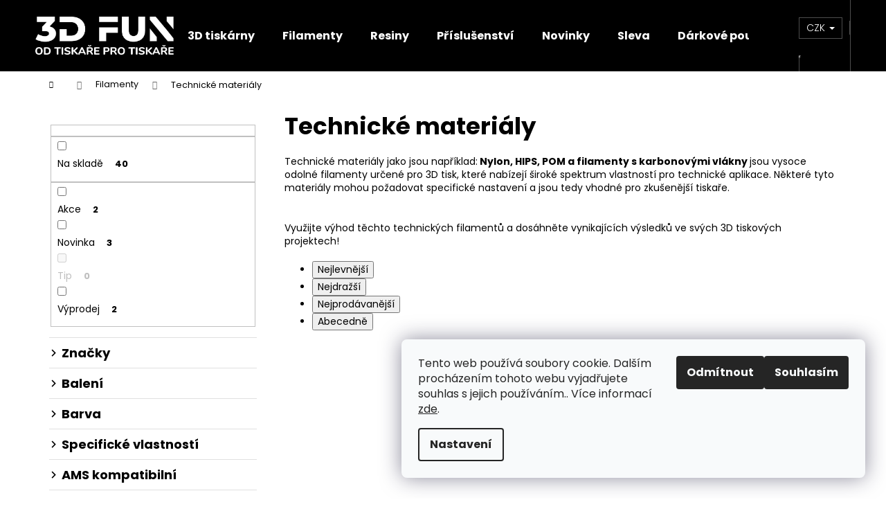

--- FILE ---
content_type: text/html; charset=utf-8
request_url: https://www.3dfun.cz/specialni-material/
body_size: 30342
content:
<!doctype html><html lang="cs" dir="ltr" class="header-background-dark external-fonts-loaded"><head><meta charset="utf-8" /><meta name="viewport" content="width=device-width,initial-scale=1" /><title>Technické materiály - 3dfun.cz</title><link rel="preconnect" href="https://cdn.myshoptet.com" /><link rel="dns-prefetch" href="https://cdn.myshoptet.com" /><link rel="preload" href="https://cdn.myshoptet.com/prj/dist/master/cms/libs/jquery/jquery-1.11.3.min.js" as="script" /><link href="https://cdn.myshoptet.com/prj/dist/master/cms/templates/frontend_templates/shared/css/font-face/poppins.css" rel="stylesheet"><link href="https://cdn.myshoptet.com/prj/dist/master/shop/dist/font-shoptet-12.css.d637f40c301981789c16.css" rel="stylesheet"><script>
dataLayer = [];
dataLayer.push({'shoptet' : {
    "pageId": 783,
    "pageType": "category",
    "currency": "CZK",
    "currencyInfo": {
        "decimalSeparator": ",",
        "exchangeRate": 1,
        "priceDecimalPlaces": 1,
        "symbol": "K\u010d",
        "symbolLeft": 0,
        "thousandSeparator": " "
    },
    "language": "cs",
    "projectId": 376129,
    "category": {
        "guid": "2759c280-250b-11eb-90ab-b8ca3a6a5ac4",
        "path": "Filamenty | Technick\u00e9 materi\u00e1ly",
        "parentCategoryGuid": "3bb35544-928f-11ec-90ab-b8ca3a6a5ac4"
    },
    "cartInfo": {
        "id": null,
        "freeShipping": false,
        "freeShippingFrom": 2500,
        "leftToFreeGift": {
            "formattedPrice": "0 K\u010d",
            "priceLeft": 0
        },
        "freeGift": false,
        "leftToFreeShipping": {
            "priceLeft": 2500,
            "dependOnRegion": 0,
            "formattedPrice": "2 500 K\u010d"
        },
        "discountCoupon": [],
        "getNoBillingShippingPrice": {
            "withoutVat": 0,
            "vat": 0,
            "withVat": 0
        },
        "cartItems": [],
        "taxMode": "ORDINARY"
    },
    "cart": [],
    "customer": {
        "priceRatio": 1,
        "priceListId": 1,
        "groupId": null,
        "registered": false,
        "mainAccount": false
    }
}});
dataLayer.push({'cookie_consent' : {
    "marketing": "denied",
    "analytics": "denied"
}});
document.addEventListener('DOMContentLoaded', function() {
    shoptet.consent.onAccept(function(agreements) {
        if (agreements.length == 0) {
            return;
        }
        dataLayer.push({
            'cookie_consent' : {
                'marketing' : (agreements.includes(shoptet.config.cookiesConsentOptPersonalisation)
                    ? 'granted' : 'denied'),
                'analytics': (agreements.includes(shoptet.config.cookiesConsentOptAnalytics)
                    ? 'granted' : 'denied')
            },
            'event': 'cookie_consent'
        });
    });
});
</script>
<meta property="og:type" content="website"><meta property="og:site_name" content="3dfun.cz"><meta property="og:url" content="https://www.3dfun.cz/specialni-material/"><meta property="og:title" content="Technické materiály - 3dfun.cz"><meta name="author" content="3dfun.cz"><meta name="web_author" content="Shoptet.cz"><meta name="dcterms.rightsHolder" content="www.3dfun.cz"><meta name="robots" content="index,follow"><meta property="og:image" content="https://www.3dfun.cz/user/categories/orig/tech.png"><meta property="og:description" content="Technické materiály, 3dfun.cz"><meta name="description" content="Technické materiály, 3dfun.cz"><meta name="google-site-verification" content="648626040"><style>:root {--color-primary: #000000;--color-primary-h: 0;--color-primary-s: 0%;--color-primary-l: 0%;--color-primary-hover: #343434;--color-primary-hover-h: 0;--color-primary-hover-s: 0%;--color-primary-hover-l: 20%;--color-secondary: #000000;--color-secondary-h: 0;--color-secondary-s: 0%;--color-secondary-l: 0%;--color-secondary-hover: #343434;--color-secondary-hover-h: 0;--color-secondary-hover-s: 0%;--color-secondary-hover-l: 20%;--color-tertiary: #E2E2E2;--color-tertiary-h: 0;--color-tertiary-s: 0%;--color-tertiary-l: 89%;--color-tertiary-hover: #E2E2E2;--color-tertiary-hover-h: 0;--color-tertiary-hover-s: 0%;--color-tertiary-hover-l: 89%;--color-header-background: #000000;--template-font: "Poppins";--template-headings-font: "Poppins";--header-background-url: none;--cookies-notice-background: #F8FAFB;--cookies-notice-color: #252525;--cookies-notice-button-hover: #27263f;--cookies-notice-link-hover: #3b3a5f;--templates-update-management-preview-mode-content: "Náhled aktualizací šablony je aktivní pro váš prohlížeč."}</style>
    
    <link href="https://cdn.myshoptet.com/prj/dist/master/shop/dist/main-12.less.cbeb3006c3de8c1b385d.css" rel="stylesheet" />
                <link href="https://cdn.myshoptet.com/prj/dist/master/shop/dist/mobile-header-v1-12.less.a3f5e7d2d0fb934ead19.css" rel="stylesheet" />
    
    <script>var shoptet = shoptet || {};</script>
    <script src="https://cdn.myshoptet.com/prj/dist/master/shop/dist/main-3g-header.js.05f199e7fd2450312de2.js"></script>
<!-- User include --><!-- api 491(143) html code header -->
<link rel="stylesheet" href="https://cdn.myshoptet.com/usr/api2.dklab.cz/user/documents/_doplnky/doprava/376129/25/376129_25.css" type="text/css" /><style>
        :root {
            --dklab-background-color: #000000;
            --dklab-foreground-color: #FFFFFF;
            --dklab-transport-background-color: #FFB846;
            --dklab-transport-foreground-color: #000000;
            --dklab-gift-background-color: #000000;
            --dklab-gift-foreground-color: #FFFFFF;
        }</style>
<!-- api 605(253) html code header -->
<style>
    /*.nf-v2 .message, .nf-v2 div.message {
        visibility: hidden;
    }*/
</style>
<script>
    var shoptetakNotificationsSettings={"useRoundingCorners":false,"useNotificationGradient":false,"useLongNotificationGradient":false,"darkMode":false,"notificationsActivation":false,"notificationsPosition":"bottom-left","notificationsEffect":"slide"};

    var body=document.getElementsByTagName("body")[0];
    const root = document.documentElement;

    if (shoptetakNotificationsSettings.notificationsActivation) {
        root.classList.add("nf-v2");

        if (shoptetakNotificationsSettings.useRoundingCorners) {
            root.classList.add("st-nf-rounding-corners");
        }
        if (shoptetakNotificationsSettings.useNotificationGradient) {
            root.classList.add("st-nf-notification-gradient");
        }
        if (shoptetakNotificationsSettings.useLongNotificationGradient) {
            root.classList.add("st-nf-long-gradient");
        }
        if (shoptetakNotificationsSettings.darkMode) {
            root.classList.add("st-nf-dark-mode");
        }
        if (shoptetakNotificationsSettings.notificationsPosition) {
            if (shoptetakNotificationsSettings.notificationsPosition === 'bottom-left') {
                root.classList.add("st-nf-bleft");
            }
            if (shoptetakNotificationsSettings.notificationsPosition === 'bottom-right') {
                root.classList.add("st-nf-bright");
            }
            if (shoptetakNotificationsSettings.notificationsPosition === 'top-left') {
                root.classList.add("st-nf-tleft");
            }
            if (shoptetakNotificationsSettings.notificationsPosition === 'top-right') {
                root.classList.add("st-nf-tright");
            }
        }
        if (shoptetakNotificationsSettings.notificationsEffect) {
            if (shoptetakNotificationsSettings.notificationsEffect === 'slide') {
                root.classList.add("st-nf-slide");
            }
            if (shoptetakNotificationsSettings.notificationsEffect === 'fade') {
                root.classList.add("st-nf-fade");
            }
            if (shoptetakNotificationsSettings.notificationsEffect === 'zoom') {
                root.classList.add("st-nf-zoom");
            }
        }
    }

    function init() {
        if (document.getElementsByClassName("template-04").length) {
            document.getElementsByTagName('html')[0].classList.add("nf-templ-04");
        }
    }
    /* for Mozilla/Opera9 */
    if (document.addEventListener) {
        document.addEventListener("DOMContentLoaded", init, false);
    }
    /* for Internet Explorer */
    /*@cc_on @*/
    /*@if (@_win32)
      document.write("<script id=__ie_onload defer src=javascript:void(0)><\/script>");
      var script = document.getElementById("__ie_onload");
      script.onreadystatechange = function() {
        if (this.readyState == "complete") {
          init(); // call the onload handler
        }
      };
    /*@end @*/

    /* for Safari */
    if (/WebKit/i.test(navigator.userAgent)) { // sniff
        var _timer = setInterval(function () {
            if (/loaded|complete/.test(document.readyState)) {
                init(); // call the onload handler
            }
        }, 10);
    }

    /* for other browsers */
    window.onload = init;
</script>

<!-- api 1567(1162) html code header -->
<script>
    var shoptetakGridChangeSettings={"inlineProducts":true,"inlineProductsMobile":true,"twoProducts":false,"twoProductsMobile":true,"threeProducts":true,"fourProducts":true,"fiveProducts":true,"mobileActive":true,"optionsPosition":"right"};

    const rootGrid = document.documentElement;

    if(shoptetakGridChangeSettings.inlineProducts){rootGrid.classList.add("st-pr-inline");}
    if(shoptetakGridChangeSettings.twoProducts){rootGrid.classList.add("st-pr-two");}
    if(shoptetakGridChangeSettings.threeProducts){rootGrid.classList.add("st-pr-three");}
    if(shoptetakGridChangeSettings.fourProducts){rootGrid.classList.add("st-pr-four");}
    if(shoptetakGridChangeSettings.fiveProducts){rootGrid.classList.add("st-pr-five");}
    if(shoptetakGridChangeSettings.optionsPosition === 'left'){rootGrid.classList.add("st-pr-left");}

    if(shoptetakGridChangeSettings.mobileActive){
        rootGrid.classList.add("st-pr-mob-active");

        if(shoptetakGridChangeSettings.inlineProductsMobile){rootGrid.classList.add("st-pr-inline-mob");}
        if(shoptetakGridChangeSettings.twoProductsMobile){rootGrid.classList.add("st-pr-two-mob");}
    }
</script>

<!-- service 605(253) html code header -->
<link rel="stylesheet" href="https://cdn.myshoptet.com/usr/shoptet.tomashlad.eu/user/documents/extras/notifications-v2/screen.min.css?v=26"/>

<!-- service 1567(1162) html code header -->
<link rel="stylesheet" href="https://cdn.myshoptet.com/usr/shoptet.tomashlad.eu/user/documents/extras/grid-change/screen.css?v=0011">
<!-- service 409(63) html code header -->
<style>
#filters h4{cursor:pointer;}[class~=slider-wrapper],[class~=filter-section]{padding-left:0;}#filters h4{padding-left:13.5pt;}[class~=filter-section],[class~=slider-wrapper]{padding-bottom:0 !important;}#filters h4:before{position:absolute;}#filters h4:before{left:0;}[class~=filter-section],[class~=slider-wrapper]{padding-right:0;}#filters h4{padding-bottom:9pt;}#filters h4{padding-right:13.5pt;}#filters > .slider-wrapper,[class~=slider-wrapper] > div,.filter-sections form,[class~=slider-wrapper][class~=filter-section] > div,.razeni > form{display:none;}#filters h4:before,#filters .otevreny h4:before{content:"\e911";}#filters h4{padding-top:9pt;}[class~=filter-section],[class~=slider-wrapper]{padding-top:0 !important;}[class~=filter-section]{border-top-width:0 !important;}[class~=filter-section]{border-top-style:none !important;}[class~=filter-section]{border-top-color:currentColor !important;}#filters .otevreny h4:before,#filters h4:before{font-family:shoptet;}#filters h4{position:relative;}#filters h4{margin-left:0 !important;}[class~=filter-section]{border-image:none !important;}#filters h4{margin-bottom:0 !important;}#filters h4{margin-right:0 !important;}#filters h4{margin-top:0 !important;}#filters h4{border-top-width:.0625pc;}#filters h4{border-top-style:solid;}#filters h4{border-top-color:#e0e0e0;}[class~=slider-wrapper]{max-width:none;}[class~=otevreny] form,.slider-wrapper.otevreny > div,[class~=slider-wrapper][class~=otevreny] > div,.otevreny form{display:block;}#filters h4{border-image:none;}[class~=param-filter-top]{margin-bottom:.9375pc;}[class~=otevreny] form{margin-bottom:15pt;}[class~=slider-wrapper]{color:inherit;}#filters .otevreny h4:before{-webkit-transform:rotate(180deg);}[class~=slider-wrapper],#filters h4:before{background:none;}#filters h4:before{-webkit-transform:rotate(90deg);}#filters h4:before{-moz-transform:rotate(90deg);}[class~=param-filter-top] form{display:block !important;}#filters h4:before{-o-transform:rotate(90deg);}#filters h4:before{-ms-transform:rotate(90deg);}#filters h4:before{transform:rotate(90deg);}#filters h4:before{font-size:.104166667in;}#filters .otevreny h4:before{-moz-transform:rotate(180deg);}#filters .otevreny h4:before{-o-transform:rotate(180deg);}#filters h4:before{top:36%;}#filters .otevreny h4:before{-ms-transform:rotate(180deg);}#filters h4:before{height:auto;}#filters h4:before{width:auto;}#filters .otevreny h4:before{transform:rotate(180deg);}
@media screen and (max-width: 767px) {
.param-filter-top{padding-top: 15px;}
}
#content .filters-wrapper > div:first-of-type, #footer .filters-wrapper > div:first-of-type {text-align: left;}
.template-11.one-column-body .content .filter-sections{padding-top: 15px; padding-bottom: 15px;}
</style>
<!-- service 1709(1293) html code header -->
<style>
.shkRecapImgExtension {
    float: left;
    width: 50px;
    margin-right: 6px;
    margin-bottom: 2px;
}
.shkRecapImgExtension:not(:nth-of-type(1)) {
  display: none;
}

@media only screen and (max-width: 1200px) and (min-width: 992px) {
    .shkRecapImgExtension {
        width: 38px;
    }
    .template-13 .shkRecapImgExtension {
        margin-right: 0;
        margin-bottom: 5px;
        width: 100%;
    }
}
@media only screen and (max-width: 360px) {
	.shkRecapImgExtension {
        width: 38px;
    }
}
.template-08 #checkout-recapitulation a,
.template-06 #checkout-recapitulation a {
	display: inline;
}
@media only screen and (max-width: 760px) and (min-width: 640px) {
	.template-08 .shkRecapImgExtension {
		margin-right: 0;
        margin-bottom: 5px;
        width: 100%;
	}
  .template-08 #checkout-recapitulation a {
  	display: inline-block;
  }
}

@media only screen and (max-width: 992px) and (min-width: 640px) {
    .template-05 .shkRecapImgExtension,
    .template-04 .shkRecapImgExtension {
        width: 38px;
    }
}
</style>
<!-- service 1863(1428) html code header -->
<script defer src="https://addon.smartform.cz/shoptet/pages/smartform-script?projectId=376129" type="text/javascript"></script>

<script defer src="https://cdn.myshoptet.com/usr/smartform.myshoptet.com/user/documents/shoptet-v1.min.js?v=18" type="text/javascript"></script>
<!-- service 2358(1865) html code header -->
<link rel="stylesheet" href="https://cdn.myshoptet.com/addons/Shubacek/search_add_product/styles.header.min.css?2b2eb904f35b93c17c15e7580c3d13c74c9aab6f">
<!-- project html code header -->
<!-- Tanganica pixel --><script>(function(w,d,s,l,i){w[l]=w[l]||[];w[l].push({'gtm.start': new Date().getTime(),event:'gtm.js'});var f=d.getElementsByTagName(s)[0], j=d.createElement(s),dl=l!='dataLayer'?'&l='+l:'';j.async=true;j.src='https://www.googletagmanager.com/gtm.js?id='+i+dl;f.parentNode.insertBefore(j,f);})(window,document,'script','dataLayer','GTM-TRS5RSN');</script><!-- End Tanganica pixel -->
<!-- /User include --><link rel="shortcut icon" href="/favicon.png" type="image/x-icon" /><link rel="canonical" href="https://www.3dfun.cz/specialni-material/" />    <!-- Global site tag (gtag.js) - Google Analytics -->
    <script async src="https://www.googletagmanager.com/gtag/js?id=G-0G5K610MZL"></script>
    <script>
        
        window.dataLayer = window.dataLayer || [];
        function gtag(){dataLayer.push(arguments);}
        

                    console.debug('default consent data');

            gtag('consent', 'default', {"ad_storage":"denied","analytics_storage":"denied","ad_user_data":"denied","ad_personalization":"denied","wait_for_update":500});
            dataLayer.push({
                'event': 'default_consent'
            });
        
        gtag('js', new Date());

        
                gtag('config', 'G-0G5K610MZL', {"groups":"GA4","send_page_view":false,"content_group":"category","currency":"CZK","page_language":"cs"});
        
                gtag('config', 'AW-573344709');
        
        
        
        
        
                    gtag('event', 'page_view', {"send_to":"GA4","page_language":"cs","content_group":"category","currency":"CZK"});
        
        
        
        
        
        
        
        
        
        
        
        
        
        document.addEventListener('DOMContentLoaded', function() {
            if (typeof shoptet.tracking !== 'undefined') {
                for (var id in shoptet.tracking.bannersList) {
                    gtag('event', 'view_promotion', {
                        "send_to": "UA",
                        "promotions": [
                            {
                                "id": shoptet.tracking.bannersList[id].id,
                                "name": shoptet.tracking.bannersList[id].name,
                                "position": shoptet.tracking.bannersList[id].position
                            }
                        ]
                    });
                }
            }

            shoptet.consent.onAccept(function(agreements) {
                if (agreements.length !== 0) {
                    console.debug('gtag consent accept');
                    var gtagConsentPayload =  {
                        'ad_storage': agreements.includes(shoptet.config.cookiesConsentOptPersonalisation)
                            ? 'granted' : 'denied',
                        'analytics_storage': agreements.includes(shoptet.config.cookiesConsentOptAnalytics)
                            ? 'granted' : 'denied',
                                                                                                'ad_user_data': agreements.includes(shoptet.config.cookiesConsentOptPersonalisation)
                            ? 'granted' : 'denied',
                        'ad_personalization': agreements.includes(shoptet.config.cookiesConsentOptPersonalisation)
                            ? 'granted' : 'denied',
                        };
                    console.debug('update consent data', gtagConsentPayload);
                    gtag('consent', 'update', gtagConsentPayload);
                    dataLayer.push(
                        { 'event': 'update_consent' }
                    );
                }
            });
        });
    </script>
</head><body class="desktop id-783 in-specialni-material template-12 type-category multiple-columns-body columns-mobile-2 columns-3 ums_forms_redesign--off ums_a11y_category_page--on ums_discussion_rating_forms--off ums_flags_display_unification--on ums_a11y_login--on mobile-header-version-1"><noscript>
    <style>
        #header {
            padding-top: 0;
            position: relative !important;
            top: 0;
        }
        .header-navigation {
            position: relative !important;
        }
        .overall-wrapper {
            margin: 0 !important;
        }
        body:not(.ready) {
            visibility: visible !important;
        }
    </style>
    <div class="no-javascript">
        <div class="no-javascript__title">Musíte změnit nastavení vašeho prohlížeče</div>
        <div class="no-javascript__text">Podívejte se na: <a href="https://www.google.com/support/bin/answer.py?answer=23852">Jak povolit JavaScript ve vašem prohlížeči</a>.</div>
        <div class="no-javascript__text">Pokud používáte software na blokování reklam, může být nutné povolit JavaScript z této stránky.</div>
        <div class="no-javascript__text">Děkujeme.</div>
    </div>
</noscript>

        <div id="fb-root"></div>
        <script>
            window.fbAsyncInit = function() {
                FB.init({
//                    appId            : 'your-app-id',
                    autoLogAppEvents : true,
                    xfbml            : true,
                    version          : 'v19.0'
                });
            };
        </script>
        <script async defer crossorigin="anonymous" src="https://connect.facebook.net/cs_CZ/sdk.js"></script>    <div class="siteCookies siteCookies--right siteCookies--light js-siteCookies" role="dialog" data-testid="cookiesPopup" data-nosnippet>
        <div class="siteCookies__form">
            <div class="siteCookies__content">
                <div class="siteCookies__text">
                    Tento web používá soubory cookie. Dalším procházením tohoto webu vyjadřujete souhlas s jejich používáním.. Více informací <a href="http://www.3dfun.cz/podminky-ochrany-osobnich-udaju/" target="\">zde</a>.
                </div>
                <p class="siteCookies__links">
                    <button class="siteCookies__link js-cookies-settings" aria-label="Nastavení cookies" data-testid="cookiesSettings">Nastavení</button>
                </p>
            </div>
            <div class="siteCookies__buttonWrap">
                                    <button class="siteCookies__button js-cookiesConsentSubmit" value="reject" aria-label="Odmítnout cookies" data-testid="buttonCookiesReject">Odmítnout</button>
                                <button class="siteCookies__button js-cookiesConsentSubmit" value="all" aria-label="Přijmout cookies" data-testid="buttonCookiesAccept">Souhlasím</button>
            </div>
        </div>
        <script>
            document.addEventListener("DOMContentLoaded", () => {
                const siteCookies = document.querySelector('.js-siteCookies');
                document.addEventListener("scroll", shoptet.common.throttle(() => {
                    const st = document.documentElement.scrollTop;
                    if (st > 1) {
                        siteCookies.classList.add('siteCookies--scrolled');
                    } else {
                        siteCookies.classList.remove('siteCookies--scrolled');
                    }
                }, 100));
            });
        </script>
    </div>
<a href="#content" class="skip-link sr-only">Přejít na obsah</a><div class="overall-wrapper">
    <div class="user-action">
                        <dialog id="login" class="dialog dialog--modal dialog--fullscreen js-dialog--modal" aria-labelledby="loginHeading">
        <div class="dialog__close dialog__close--arrow">
                        <button type="button" class="btn toggle-window-arr" data-dialog-close data-testid="backToShop">Zpět <span>do obchodu</span></button>
            </div>
        <div class="dialog__wrapper">
            <div class="dialog__content dialog__content--form">
                <div class="dialog__header">
                    <h2 id="loginHeading" class="dialog__heading dialog__heading--login">Přihlášení k vašemu účtu</h2>
                </div>
                <div id="customerLogin" class="dialog__body">
                    <form action="/action/Customer/Login/" method="post" id="formLoginIncluded" class="csrf-enabled formLogin" data-testid="formLogin"><input type="hidden" name="referer" value="" /><div class="form-group"><div class="input-wrapper email js-validated-element-wrapper no-label"><input type="email" name="email" class="form-control" autofocus placeholder="E-mailová adresa (např. jan@novak.cz)" data-testid="inputEmail" autocomplete="email" required /></div></div><div class="form-group"><div class="input-wrapper password js-validated-element-wrapper no-label"><input type="password" name="password" class="form-control" placeholder="Heslo" data-testid="inputPassword" autocomplete="current-password" required /><span class="no-display">Nemůžete vyplnit toto pole</span><input type="text" name="surname" value="" class="no-display" /></div></div><div class="form-group"><div class="login-wrapper"><button type="submit" class="btn btn-secondary btn-text btn-login" data-testid="buttonSubmit">Přihlásit se</button><div class="password-helper"><a href="/registrace/" data-testid="signup" rel="nofollow">Nová registrace</a><a href="/klient/zapomenute-heslo/" rel="nofollow">Zapomenuté heslo</a></div></div></div></form>
                </div>
            </div>
        </div>
    </dialog>
            </div>
<header id="header"><div class="container navigation-wrapper"><div class="site-name"><a href="/" data-testid="linkWebsiteLogo"><img src="https://cdn.myshoptet.com/usr/www.3dfun.cz/user/logos/brandmark-design.png" alt="3dfun.cz" fetchpriority="low" /></a></div><nav id="navigation" aria-label="Hlavní menu" data-collapsible="true"><div class="navigation-in menu"><ul class="menu-level-1" role="menubar" data-testid="headerMenuItems"><li class="menu-item-1015" role="none"><a href="/tiskarny/" data-testid="headerMenuItem" role="menuitem" aria-expanded="false"><b>3D tiskárny</b></a></li>
<li class="menu-item-873" role="none"><a href="/filamenty/" data-testid="headerMenuItem" role="menuitem" aria-expanded="false"><b>Filamenty</b></a></li>
<li class="menu-item-918" role="none"><a href="/resiny/" data-testid="headerMenuItem" role="menuitem" aria-expanded="false"><b>Resiny</b></a></li>
<li class="menu-item-753" role="none"><a href="/prislusenstvi/" data-testid="headerMenuItem" role="menuitem" aria-expanded="false"><b>Příslušenství</b></a></li>
<li class="menu-item-879" role="none"><a href="/novinky/" data-testid="headerMenuItem" role="menuitem" aria-expanded="false"><b>Novinky</b></a></li>
<li class="menu-item-861" role="none"><a href="/sleva/" data-testid="headerMenuItem" role="menuitem" aria-expanded="false"><b>Sleva</b></a></li>
<li class="menu-item-867" role="none"><a href="/darkove-poukazy/" data-testid="headerMenuItem" role="menuitem" aria-expanded="false"><b>Dárkové poukazy</b></a></li>
<li class="menu-item-768" role="none"><a href="/https-drive-google-com-drive-folders-1ulfw4k48o9e71ffkmoojs4maxwjocydh-usp-sharing/" data-testid="headerMenuItem" role="menuitem" aria-expanded="false"><b>INFO koutek</b></a></li>
<li class="ext" id="nav-manufacturers" role="none"><a href="https://www.3dfun.cz/znacka/" data-testid="brandsText" role="menuitem"><b>Značky</b><span class="submenu-arrow"></span></a><ul class="menu-level-2" role="menu"><li role="none"><a href="/znacka/nebula/" data-testid="brandName" role="menuitem"><span>NEBULA</span></a></li><li role="none"><a href="/znacka/sunlu/" data-testid="brandName" role="menuitem"><span>SUNLU</span></a></li></ul>
</li></ul>
    <ul class="navigationActions" role="menu">
                    <li class="ext" role="none">
                <a href="#">
                                            <span>
                            <span>Měna</span>
                            <span>(CZK)</span>
                        </span>
                                        <span class="submenu-arrow"></span>
                </a>
                <ul class="navigationActions__submenu menu-level-2" role="menu">
                    <li role="none">
                                                    <ul role="menu">
                                                                    <li class="navigationActions__submenu__item navigationActions__submenu__item--active" role="none">
                                        <a href="/action/Currency/changeCurrency/?currencyCode=CZK" rel="nofollow" role="menuitem">CZK</a>
                                    </li>
                                                                    <li class="navigationActions__submenu__item" role="none">
                                        <a href="/action/Currency/changeCurrency/?currencyCode=EUR" rel="nofollow" role="menuitem">EUR</a>
                                    </li>
                                                            </ul>
                                                                    </li>
                </ul>
            </li>
                            <li role="none">
                                    <a href="/login/?backTo=%2Fspecialni-material%2F" rel="nofollow" data-testid="signin" role="menuitem"><span>Přihlášení</span></a>
                            </li>
                        </ul>
</div><span class="navigation-close"></span></nav><div class="menu-helper" data-testid="hamburgerMenu"><span>Více</span></div>

    <div class="navigation-buttons">
            <div class="dropdown">
        <span>Ceny v:</span>
        <button id="topNavigationDropdown" type="button" data-toggle="dropdown" aria-haspopup="true" aria-expanded="false">
            CZK
            <span class="caret"></span>
        </button>
        <ul class="dropdown-menu" aria-labelledby="topNavigationDropdown"><li><a href="/action/Currency/changeCurrency/?currencyCode=CZK" rel="nofollow">CZK</a></li><li><a href="/action/Currency/changeCurrency/?currencyCode=EUR" rel="nofollow">EUR</a></li></ul>
    </div>
        <a href="#" class="toggle-window" data-target="search" data-testid="linkSearchIcon"><span class="sr-only">Hledat</span></a>
                    
        <button class="top-nav-button top-nav-button-login" type="button" data-dialog-id="login" aria-haspopup="dialog" aria-controls="login" data-testid="signin">
            <span class="sr-only">Přihlášení</span>
        </button>
                    <a href="/kosik/" class="toggle-window cart-count" data-target="cart" data-testid="headerCart" rel="nofollow" aria-haspopup="dialog" aria-expanded="false" aria-controls="cart-widget"><span class="sr-only">Nákupní košík</span></a>
        <a href="#" class="toggle-window" data-target="navigation" data-testid="hamburgerMenu"><span class="sr-only">Menu</span></a>
    </div>

</div></header><!-- / header -->


<div id="content-wrapper" class="container content-wrapper">
    
                                <div class="breadcrumbs navigation-home-icon-wrapper" itemscope itemtype="https://schema.org/BreadcrumbList">
                                                                            <span id="navigation-first" data-basetitle="3dfun.cz" itemprop="itemListElement" itemscope itemtype="https://schema.org/ListItem">
                <a href="/" itemprop="item" class="navigation-home-icon"><span class="sr-only" itemprop="name">Domů</span></a>
                <span class="navigation-bullet">/</span>
                <meta itemprop="position" content="1" />
            </span>
                                <span id="navigation-1" itemprop="itemListElement" itemscope itemtype="https://schema.org/ListItem">
                <a href="/filamenty/" itemprop="item" data-testid="breadcrumbsSecondLevel"><span itemprop="name">Filamenty</span></a>
                <span class="navigation-bullet">/</span>
                <meta itemprop="position" content="2" />
            </span>
                                            <span id="navigation-2" itemprop="itemListElement" itemscope itemtype="https://schema.org/ListItem" data-testid="breadcrumbsLastLevel">
                <meta itemprop="item" content="https://www.3dfun.cz/specialni-material/" />
                <meta itemprop="position" content="3" />
                <span itemprop="name" data-title="Technické materiály">Technické materiály</span>
            </span>
            </div>
            
    <div class="content-wrapper-in">
                                                <aside class="sidebar sidebar-left"  data-testid="sidebarMenu">
                                                                                                <div class="sidebar-inner">
                                                                                                        <div class="box box-bg-variant box-sm box-filters"><div id="filters-default-position" data-filters-default-position="left"></div><div class="filters-wrapper"><div id="filters" class="filters visible"><div class="slider-wrapper"><h4><span>Cena</span></h4><div class="slider-header"><span class="from"><span id="min">280</span> Kč</span><span class="to"><span id="max">1950</span> Kč</span></div><div class="slider-content"><div id="slider" class="param-price-filter"></div></div><span id="currencyExchangeRate" class="no-display">1</span><span id="categoryMinValue" class="no-display">280</span><span id="categoryMaxValue" class="no-display">1950</span></div><form action="/action/ProductsListing/setPriceFilter/" method="post" id="price-filter-form"><fieldset id="price-filter"><input type="hidden" value="280" name="priceMin" id="price-value-min" /><input type="hidden" value="1950" name="priceMax" id="price-value-max" /><input type="hidden" name="referer" value="/specialni-material/" /></fieldset></form><div class="filter-sections"><div class="filter-section filter-section-boolean"><div class="param-filter-top"><form action="/action/ProductsListing/setStockFilter/" method="post"><fieldset><div><input type="checkbox" value="1" name="stock" id="stock" data-url="https://www.3dfun.cz/specialni-material/?stock=1" data-filter-id="1" data-filter-code="stock"  autocomplete="off" /><label for="stock" class="filter-label">Na skladě <span class="filter-count">40</span></label></div><input type="hidden" name="referer" value="/specialni-material/" /></fieldset></form><form action="/action/ProductsListing/setDoubledotFilter/" method="post"><fieldset><div><input data-url="https://www.3dfun.cz/specialni-material/?dd=1" data-filter-id="1" data-filter-code="dd" type="checkbox" name="dd[]" id="dd[]1" value="1"  autocomplete="off" /><label for="dd[]1" class="filter-label ">Akce<span class="filter-count">2</span></label></div><div><input data-url="https://www.3dfun.cz/specialni-material/?dd=2" data-filter-id="2" data-filter-code="dd" type="checkbox" name="dd[]" id="dd[]2" value="2"  autocomplete="off" /><label for="dd[]2" class="filter-label ">Novinka<span class="filter-count">3</span></label></div><div><input data-url="https://www.3dfun.cz/specialni-material/?dd=3" data-filter-id="3" data-filter-code="dd" type="checkbox" name="dd[]" id="dd[]3" value="3"  disabled="disabled" autocomplete="off" /><label for="dd[]3" class="filter-label disabled ">Tip<span class="filter-count">0</span></label></div><div><input data-url="https://www.3dfun.cz/specialni-material/?dd=8" data-filter-id="8" data-filter-code="dd" type="checkbox" name="dd[]" id="dd[]8" value="8"  autocomplete="off" /><label for="dd[]8" class="filter-label ">Výprodej<span class="filter-count">2</span></label></div><input type="hidden" name="referer" value="/specialni-material/" /></fieldset></form></div></div><div id="category-filter-hover" class="visible"><div id="manufacturer-filter" class="filter-section filter-section-manufacturer"><h4><span>Značky</span></h4><form action="/action/productsListing/setManufacturerFilter/" method="post"><fieldset><div><input data-url="https://www.3dfun.cz/specialni-material:3dlogic/" data-filter-id="3dlogic" data-filter-code="manufacturerId" type="checkbox" name="manufacturerId[]" id="manufacturerId[]3dlogic" value="3dlogic" autocomplete="off" /><label for="manufacturerId[]3dlogic" class="filter-label">3DLogic&nbsp;<span class="filter-count">1</span></label></div><div><input data-url="https://www.3dfun.cz/specialni-material:3dpower/" data-filter-id="3dpower" data-filter-code="manufacturerId" type="checkbox" name="manufacturerId[]" id="manufacturerId[]3dpower" value="3dpower" autocomplete="off" /><label for="manufacturerId[]3dpower" class="filter-label">3DPower&nbsp;<span class="filter-count">21</span></label></div><div><input data-url="https://www.3dfun.cz/specialni-material:hello3d/" data-filter-id="hello3d" data-filter-code="manufacturerId" type="checkbox" name="manufacturerId[]" id="manufacturerId[]hello3d" value="hello3d" autocomplete="off" /><label for="manufacturerId[]hello3d" class="filter-label">HELLO3D&nbsp;<span class="filter-count">4</span></label></div><div><input data-url="https://www.3dfun.cz/specialni-material:jamghe/" data-filter-id="jamghe" data-filter-code="manufacturerId" type="checkbox" name="manufacturerId[]" id="manufacturerId[]jamghe" value="jamghe" autocomplete="off" /><label for="manufacturerId[]jamghe" class="filter-label">Jamghe&nbsp;<span class="filter-count">1</span></label></div><div><input data-url="https://www.3dfun.cz/specialni-material:nebula/" data-filter-id="nebula" data-filter-code="manufacturerId" type="checkbox" name="manufacturerId[]" id="manufacturerId[]nebula" value="nebula" autocomplete="off" /><label for="manufacturerId[]nebula" class="filter-label">NEBULA&nbsp;<span class="filter-count">3</span></label></div><div><input data-url="https://www.3dfun.cz/specialni-material:professional-lab/" data-filter-id="professional-lab" data-filter-code="manufacturerId" type="checkbox" name="manufacturerId[]" id="manufacturerId[]professional-lab" value="professional-lab" autocomplete="off" /><label for="manufacturerId[]professional-lab" class="filter-label">Professional Lab&nbsp;<span class="filter-count">12</span></label></div><input type="hidden" name="referer" value="/specialni-material/" /></fieldset></form></div><div class="filter-section filter-section-parametric filter-section-parametric-id-212"><h4><span>Balení</span></h4><form method="post"><fieldset><div class="advanced-filters-wrapper"></div><div><input data-url="https://www.3dfun.cz/specialni-material/?pv212=2060" data-filter-id="212" data-filter-code="pv" type="checkbox" name="pv[]" id="pv[]2060" value="S cívkou"  autocomplete="off" /><label for="pv[]2060" class="filter-label ">S cívkou <span class="filter-count">42</span></label></div><input type="hidden" name="referer" value="/specialni-material/" /></fieldset></form></div><div class="filter-section filter-section-parametric filter-section-parametric-id-188"><h4><span>Barva</span></h4><form method="post"><fieldset><div class="advanced-filters-wrapper"><div><label for="pv[]1574" class="advanced-parameter" title="Bílá / Přírodní"><span class="advanced-parameter-inner" style="background-color: #ffffff"></span></label><input data-url="https://www.3dfun.cz/specialni-material/?pv188=1574" data-filter-id="188" data-filter-code="pv" type="checkbox" name="pv[]" id="pv[]1574" value="Bílá / Přírodní" class="no-display"  autocomplete="off" /><label for="pv[]1574" class="filter-label no-display">Bílá / Přírodní <span class="filter-count">4</span></label></div><div><label for="pv[]1577" class="advanced-parameter" title="Černá"><span class="advanced-parameter-inner" style="background-color: #000000"></span></label><input data-url="https://www.3dfun.cz/specialni-material/?pv188=1577" data-filter-id="188" data-filter-code="pv" type="checkbox" name="pv[]" id="pv[]1577" value="Černá" class="no-display"  autocomplete="off" /><label for="pv[]1577" class="filter-label no-display">Černá <span class="filter-count">12</span></label></div><div><label for="pv[]1571" class="advanced-parameter" title="Béžová"><span class="advanced-parameter-inner" style="background-color: #ffe1ad"></span></label><input data-url="https://www.3dfun.cz/specialni-material/?pv188=1571" data-filter-id="188" data-filter-code="pv" type="checkbox" name="pv[]" id="pv[]1571" value="Béžová" class="no-display"  autocomplete="off" /><label for="pv[]1571" class="filter-label no-display">Béžová <span class="filter-count">2</span></label></div><div><label for="pv[]1601" class="advanced-parameter" title="Červená"><span class="advanced-parameter-inner" style="background-color: #ff2e2e"></span></label><input data-url="https://www.3dfun.cz/specialni-material/?pv188=1601" data-filter-id="188" data-filter-code="pv" type="checkbox" name="pv[]" id="pv[]1601" value="Červená" class="no-display"  autocomplete="off" /><label for="pv[]1601" class="filter-label no-display">Červená <span class="filter-count">4</span></label></div><div><label for="pv[]1613" class="advanced-parameter" title="Žlutá"><span class="advanced-parameter-inner" style="background-color: #fbff1a"></span></label><input data-url="https://www.3dfun.cz/specialni-material/?pv188=1613" data-filter-id="188" data-filter-code="pv" type="checkbox" name="pv[]" id="pv[]1613" value="Žlutá" class="no-display"  autocomplete="off" /><label for="pv[]1613" class="filter-label no-display">Žlutá <span class="filter-count">2</span></label></div><div><label for="pv[]1616" class="advanced-parameter" title="Oranžová"><span class="advanced-parameter-inner" style="background-color: #ffbe0a"></span></label><input data-url="https://www.3dfun.cz/specialni-material/?pv188=1616" data-filter-id="188" data-filter-code="pv" type="checkbox" name="pv[]" id="pv[]1616" value="Oranžová" class="no-display"  autocomplete="off" /><label for="pv[]1616" class="filter-label no-display">Oranžová <span class="filter-count">4</span></label></div><div><label for="pv[]1619" class="advanced-parameter" title="Zelená"><span class="advanced-parameter-inner" style="background-color: #1fcf07"></span></label><input data-url="https://www.3dfun.cz/specialni-material/?pv188=1619" data-filter-id="188" data-filter-code="pv" type="checkbox" name="pv[]" id="pv[]1619" value="Zelená" class="no-display"  autocomplete="off" /><label for="pv[]1619" class="filter-label no-display">Zelená <span class="filter-count">4</span></label></div><div><label for="pv[]1637" class="advanced-parameter" title="Modrá"><span class="advanced-parameter-inner" style="background-color: #1424ff"></span></label><input data-url="https://www.3dfun.cz/specialni-material/?pv188=1637" data-filter-id="188" data-filter-code="pv" type="checkbox" name="pv[]" id="pv[]1637" value="Modrá" class="no-display"  autocomplete="off" /><label for="pv[]1637" class="filter-label no-display">Modrá <span class="filter-count">4</span></label></div><div><label for="pv[]1640" class="advanced-parameter" title="Průhledná / Transparentní"><span class="advanced-parameter-inner" style="background-color: #f5f5f5"></span></label><input data-url="https://www.3dfun.cz/specialni-material/?pv188=1640" data-filter-id="188" data-filter-code="pv" type="checkbox" name="pv[]" id="pv[]1640" value="Průhledná / Transparentní" class="no-display"  autocomplete="off" /><label for="pv[]1640" class="filter-label no-display">Průhledná / Transparentní <span class="filter-count">3</span></label></div><div><label for="pv[]1643" class="advanced-parameter" title="Šedá / Stříbrná"><span class="advanced-parameter-inner" style="background-color: #9e9e9e"></span></label><input data-url="https://www.3dfun.cz/specialni-material/?pv188=1643" data-filter-id="188" data-filter-code="pv" type="checkbox" name="pv[]" id="pv[]1643" value="Šedá / Stříbrná" class="no-display"  autocomplete="off" /><label for="pv[]1643" class="filter-label no-display">Šedá / Stříbrná <span class="filter-count">4</span></label></div></div><input type="hidden" name="referer" value="/specialni-material/" /></fieldset></form></div><div class="filter-section filter-section-parametric filter-section-parametric-id-200"><h4><span>Specifické vlastností</span></h4><form method="post"><fieldset><div class="advanced-filters-wrapper"></div><div><input data-url="https://www.3dfun.cz/specialni-material/?pv200=1664" data-filter-id="200" data-filter-code="pv" type="checkbox" name="pv[]" id="pv[]1664" value="Vysokorychlostní"  autocomplete="off" /><label for="pv[]1664" class="filter-label ">Vysokorychlostní <span class="filter-count">10</span></label></div><div><input data-url="https://www.3dfun.cz/specialni-material/?pv200=1691" data-filter-id="200" data-filter-code="pv" type="checkbox" name="pv[]" id="pv[]1691" value="Matné"  autocomplete="off" /><label for="pv[]1691" class="filter-label ">Matné <span class="filter-count">3</span></label></div><div><input data-url="https://www.3dfun.cz/specialni-material/?pv200=1727" data-filter-id="200" data-filter-code="pv" type="checkbox" name="pv[]" id="pv[]1727" value="Elastický"  autocomplete="off" /><label for="pv[]1727" class="filter-label ">Elastický <span class="filter-count">12</span></label></div><div><input data-url="https://www.3dfun.cz/specialni-material/?pv200=2108" data-filter-id="200" data-filter-code="pv" type="checkbox" name="pv[]" id="pv[]2108" value="Tepelně odolný"  autocomplete="off" /><label for="pv[]2108" class="filter-label ">Tepelně odolný <span class="filter-count">8</span></label></div><div><input data-url="https://www.3dfun.cz/specialni-material/?pv200=2111" data-filter-id="200" data-filter-code="pv" type="checkbox" name="pv[]" id="pv[]2111" value="Jednobarevný"  autocomplete="off" /><label for="pv[]2111" class="filter-label ">Jednobarevný <span class="filter-count">40</span></label></div><div><input data-url="https://www.3dfun.cz/specialni-material/?pv200=2114" data-filter-id="200" data-filter-code="pv" type="checkbox" name="pv[]" id="pv[]2114" value="S uhlíkovými vlákny"  autocomplete="off" /><label for="pv[]2114" class="filter-label ">S uhlíkovými vlákny <span class="filter-count">8</span></label></div><div><input data-url="https://www.3dfun.cz/specialni-material/?pv200=2126" data-filter-id="200" data-filter-code="pv" type="checkbox" name="pv[]" id="pv[]2126" value="Průhledný po vyhlazení"  autocomplete="off" /><label for="pv[]2126" class="filter-label ">Průhledný po vyhlazení <span class="filter-count">1</span></label></div><input type="hidden" name="referer" value="/specialni-material/" /></fieldset></form></div><div class="filter-section filter-section-parametric filter-section-parametric-id-191"><h4><span>AMS kompatibilní</span></h4><form method="post"><fieldset><div class="advanced-filters-wrapper"></div><div><input data-url="https://www.3dfun.cz/specialni-material/?pv191=1580" data-filter-id="191" data-filter-code="pv" type="checkbox" name="pv[]" id="pv[]1580" value="Ano"  autocomplete="off" /><label for="pv[]1580" class="filter-label ">Ano <span class="filter-count">27</span></label></div><div><input data-url="https://www.3dfun.cz/specialni-material/?pv191=1598" data-filter-id="191" data-filter-code="pv" type="checkbox" name="pv[]" id="pv[]1598" value="Ne"  autocomplete="off" /><label for="pv[]1598" class="filter-label ">Ne <span class="filter-count">12</span></label></div><div><input data-url="https://www.3dfun.cz/specialni-material/?pv191=2102" data-filter-id="191" data-filter-code="pv" type="checkbox" name="pv[]" id="pv[]2102" value="Ano (pro AMS Lite s redukcí)"  autocomplete="off" /><label for="pv[]2102" class="filter-label ">Ano (pro AMS Lite s redukcí) <span class="filter-count">3</span></label></div><input type="hidden" name="referer" value="/specialni-material/" /></fieldset></form></div><div class="filter-section filter-section-parametric filter-section-parametric-id-215"><h4><span>Materiál</span></h4><form method="post"><fieldset><div class="advanced-filters-wrapper"></div><div><input data-url="https://www.3dfun.cz/specialni-material/?pv215=2069" data-filter-id="215" data-filter-code="pv" type="checkbox" name="pv[]" id="pv[]2069" value="PLA"  autocomplete="off" /><label for="pv[]2069" class="filter-label ">PLA <span class="filter-count">3</span></label></div><div><input data-url="https://www.3dfun.cz/specialni-material/?pv215=2072" data-filter-id="215" data-filter-code="pv" type="checkbox" name="pv[]" id="pv[]2072" value="PETG"  autocomplete="off" /><label for="pv[]2072" class="filter-label ">PETG <span class="filter-count">1</span></label></div><div><input data-url="https://www.3dfun.cz/specialni-material/?pv215=2084" data-filter-id="215" data-filter-code="pv" type="checkbox" name="pv[]" id="pv[]2084" value="PLA vysokorychlostní"  autocomplete="off" /><label for="pv[]2084" class="filter-label ">PLA vysokorychlostní <span class="filter-count">10</span></label></div><div><input data-url="https://www.3dfun.cz/specialni-material/?pv215=2117" data-filter-id="215" data-filter-code="pv" type="checkbox" name="pv[]" id="pv[]2117" value="Nylon"  autocomplete="off" /><label for="pv[]2117" class="filter-label ">Nylon <span class="filter-count">5</span></label></div><div><input data-url="https://www.3dfun.cz/specialni-material/?pv215=2120" data-filter-id="215" data-filter-code="pv" type="checkbox" name="pv[]" id="pv[]2120" value="TPU/TPC"  autocomplete="off" /><label for="pv[]2120" class="filter-label ">TPU/TPC <span class="filter-count">12</span></label></div><div><input data-url="https://www.3dfun.cz/specialni-material/?pv215=2123" data-filter-id="215" data-filter-code="pv" type="checkbox" name="pv[]" id="pv[]2123" value="PLA HT"  autocomplete="off" /><label for="pv[]2123" class="filter-label ">PLA HT <span class="filter-count">8</span></label></div><div><input data-url="https://www.3dfun.cz/specialni-material/?pv215=2129" data-filter-id="215" data-filter-code="pv" type="checkbox" name="pv[]" id="pv[]2129" value="Vícemateriálový (mix)"  autocomplete="off" /><label for="pv[]2129" class="filter-label ">Vícemateriálový (mix) <span class="filter-count">1</span></label></div><div><input data-url="https://www.3dfun.cz/specialni-material/?pv215=2132" data-filter-id="215" data-filter-code="pv" type="checkbox" name="pv[]" id="pv[]2132" value="HIPS"  autocomplete="off" /><label for="pv[]2132" class="filter-label ">HIPS <span class="filter-count">1</span></label></div><input type="hidden" name="referer" value="/specialni-material/" /></fieldset></form></div><div class="filter-section filter-section-parametric filter-section-parametric-id-194"><h4><span>Hmotnost</span></h4><form method="post"><fieldset><div class="advanced-filters-wrapper"></div><div><input data-url="https://www.3dfun.cz/specialni-material/?pv194=1586" data-filter-id="194" data-filter-code="pv" type="checkbox" name="pv[]" id="pv[]1586" value="0,5 kg"  autocomplete="off" /><label for="pv[]1586" class="filter-label ">0,5 kg <span class="filter-count">1</span></label></div><div><input data-url="https://www.3dfun.cz/specialni-material/?pv194=1655" data-filter-id="194" data-filter-code="pv" type="checkbox" name="pv[]" id="pv[]1655" value="0,75 kg"  autocomplete="off" /><label for="pv[]1655" class="filter-label ">0,75 kg <span class="filter-count">2</span></label></div><div><input data-url="https://www.3dfun.cz/specialni-material/?pv194=1721" data-filter-id="194" data-filter-code="pv" type="checkbox" name="pv[]" id="pv[]1721" value="0,8 kg"  autocomplete="off" /><label for="pv[]1721" class="filter-label ">0,8 kg <span class="filter-count">4</span></label></div><div><input data-url="https://www.3dfun.cz/specialni-material/?pv194=1583" data-filter-id="194" data-filter-code="pv" type="checkbox" name="pv[]" id="pv[]1583" value="1 kg"  autocomplete="off" /><label for="pv[]1583" class="filter-label ">1 kg <span class="filter-count">37</span></label></div><input type="hidden" name="referer" value="/specialni-material/" /></fieldset></form></div><div class="filter-section filter-section-parametric filter-section-parametric-id-197"><h4><span>Průměr</span></h4><form method="post"><fieldset><div class="advanced-filters-wrapper"></div><div><input data-url="https://www.3dfun.cz/specialni-material/?pv197=1604" data-filter-id="197" data-filter-code="pv" type="checkbox" name="pv[]" id="pv[]1604" value="1,75 mm"  autocomplete="off" /><label for="pv[]1604" class="filter-label ">1,75 mm <span class="filter-count">42</span></label></div><input type="hidden" name="referer" value="/specialni-material/" /></fieldset></form></div><div class="filter-section filter-section-count"><div class="filter-total-count">        Položek k zobrazení: <strong>42</strong>
    </div>
</div>

</div></div></div></div></div>
                                                                    </div>
                                                            </aside>
                            <main id="content" class="content narrow">
                            <div class="category-top">
            <h1 class="category-title" data-testid="titleCategory">Technické materiály</h1>
            <div class="category-perex">
        <p>Technické materiály jako jsou například:<strong> Nylon, HIPS, POM a filamenty s karbonovými vlákny&nbsp;</strong>jsou vysoce odolné filamenty určené pro 3D tisk, které nabízejí široké spektrum vlastností pro technické aplikace. Některé tyto materiály mohou požadovat specifické nastavení a jsou tedy vhodné pro zkušenější tiskaře.</p>
<p>&nbsp;</p>
<p>Využijte výhod těchto technických filamentů a dosáhněte vynikajících výsledků ve svých 3D tiskových projektech!</p>
    </div>
                    
                                
        </div>
<div class="category-content-wrapper">
                                        <div id="category-header" class="category-header">
    <div class="listSorting js-listSorting">
        <h2 class="sr-only" id="listSortingHeading">Řazení produktů</h2>
        <ul class="listSorting__controls" aria-labelledby="listSortingHeading">
                                            <li>
                    <button
                        type="button"
                        id="listSortingControl-price"
                        class="listSorting__control listSorting__control--current"
                        data-sort="price"
                        data-url="https://www.3dfun.cz/specialni-material/?order=price"
                        aria-label="Nejlevnější - Aktuálně nastavené řazení" aria-disabled="true">
                        Nejlevnější
                    </button>
                </li>
                                            <li>
                    <button
                        type="button"
                        id="listSortingControl--price"
                        class="listSorting__control"
                        data-sort="-price"
                        data-url="https://www.3dfun.cz/specialni-material/?order=-price"
                        >
                        Nejdražší
                    </button>
                </li>
                                            <li>
                    <button
                        type="button"
                        id="listSortingControl-bestseller"
                        class="listSorting__control"
                        data-sort="bestseller"
                        data-url="https://www.3dfun.cz/specialni-material/?order=bestseller"
                        >
                        Nejprodávanější
                    </button>
                </li>
                                            <li>
                    <button
                        type="button"
                        id="listSortingControl-name"
                        class="listSorting__control"
                        data-sort="name"
                        data-url="https://www.3dfun.cz/specialni-material/?order=name"
                        >
                        Abecedně
                    </button>
                </li>
                    </ul>
    </div>

    </div>
                            <div id="filters-wrapper"></div>
        
        <h2 id="productsListHeading" class="sr-only" tabindex="-1">Výpis produktů</h2>

        <div id="products" class="products products-page products-block" data-testid="productCards">
                            
        
                                                            <div class="product">
    <div class="p" data-micro="product" data-micro-product-id="3871" data-micro-identifier="9f5cf600-4b54-11ee-afba-1a580bd34440" data-testid="productItem">
                    <a href="/3dpower-hyperpla-0-75-kg-oranzova-papaja--papaya-orange-/" class="image">
                <img src="https://cdn.myshoptet.com/usr/www.3dfun.cz/user/shop/detail/3871_-sleva-3dpower-hyperpla-0-75-kg-oranzova-papaja--papaya-orange-.jpg?64fad121
" alt="- SLEVA - 3DPower HyperPLA 0,75 kg - ORANŽOVÁ PAPÁJA (PAPAYA ORANGE)" data-micro-image="https://cdn.myshoptet.com/usr/www.3dfun.cz/user/shop/big/3871_-sleva-3dpower-hyperpla-0-75-kg-oranzova-papaja--papaya-orange-.jpg?64fad121" width="423" height="317"  fetchpriority="high" />
                                    <meta id="ogImage" property="og:image" content="https://cdn.myshoptet.com/usr/www.3dfun.cz/user/shop/big/3871_-sleva-3dpower-hyperpla-0-75-kg-oranzova-papaja--papaya-orange-.jpg?64fad121" />
                                                                                                                                                                                    <div class="flags flags-default">                            <span class="flag flag-action">
            Akce
    </span>
    <span class="flag flag-custom1" style="background-color:#ffc702;">
            Výprodej
    </span>
                                                
                                                
                    </div>
                                                    
    

    

    <div class="flags flags-extra">
      
                
                                                                              
            <span class="flag flag-discount">
                                                                                                            <span class="price-standard"><span>490 Kč</span></span>
                                                                                </span>
              </div>

            </a>
        
        <div class="p-in">

            <div class="p-in-in">
                <a href="/3dpower-hyperpla-0-75-kg-oranzova-papaja--papaya-orange-/" class="name" data-micro="url">
                    <span data-micro="name" data-testid="productCardName">
                          - SLEVA - 3DPower HyperPLA 0,75 kg - ORANŽOVÁ PAPÁJA (PAPAYA ORANGE)                    </span>
                </a>
                
                <div class="availability">
            <span style="color:#009901">
                Skladem            </span>
                                                        <span class="availability-amount" data-testid="numberAvailabilityAmount">(5&nbsp;ks)</span>
        </div>
    
                            </div>

            <div class="p-bottom">
                
                <div data-micro="offer"
    data-micro-price="280.00"
    data-micro-price-currency="CZK"
            data-micro-availability="https://schema.org/InStock"
    >
                    <div class="prices">
                                                                                
                                                        
                        
                        
                        
        <div class="price-additional">231,40 Kč&nbsp;bez DPH</div>
        <div class="price price-final" data-testid="productCardPrice">
        <strong>
                                        280 Kč
                    </strong>
            
    
        <span class="pr-list-unit">
            /&nbsp;ks
    </span>
        
    </div>


                        

                    </div>

                    

                                            <div class="p-tools">
                                                            <form action="/action/Cart/addCartItem/" method="post" class="pr-action csrf-enabled">
                                    <input type="hidden" name="language" value="cs" />
                                                                            <input type="hidden" name="priceId" value="7072" />
                                                                        <input type="hidden" name="productId" value="3871" />
                                                                            
<input type="hidden" name="amount" value="1" autocomplete="off" />
                                                                        <button type="submit" class="btn btn-cart add-to-cart-button" data-testid="buttonAddToCart" aria-label="Do košíku - SLEVA - 3DPower HyperPLA 0,75 kg - ORANŽOVÁ PAPÁJA (PAPAYA ORANGE)"><span>Do košíku</span></button>
                                </form>
                                                                                    
    
                                                    </div>
                    
                                                        

                </div>

            </div>

        </div>

        
    

                    <span class="p-code">
            Kód: <span data-micro="sku">3852</span>
        </span>
    
    </div>
</div>
                                        <div class="product">
    <div class="p" data-micro="product" data-micro-product-id="3880" data-micro-identifier="bfe1eb0a-4b55-11ee-9a1e-12c7713c50b3" data-testid="productItem">
                    <a href="/3dpower-hyperpla-0-75-kg-zelena-trava--grass-green-/" class="image">
                <img src="https://cdn.myshoptet.com/usr/www.3dfun.cz/user/shop/detail/3880_-sleva-3dpower-hyperpla-0-75-kg-zelena-trava--grass-green-.jpg?64fad133
" alt="- SLEVA - 3DPower HyperPLA 0,75 kg - ZELENÁ TRÁVA (GRASS GREEN)" data-micro-image="https://cdn.myshoptet.com/usr/www.3dfun.cz/user/shop/big/3880_-sleva-3dpower-hyperpla-0-75-kg-zelena-trava--grass-green-.jpg?64fad133" width="423" height="317"  fetchpriority="low" />
                                                                                                                                                                                    <div class="flags flags-default">                            <span class="flag flag-action">
            Akce
    </span>
    <span class="flag flag-custom1" style="background-color:#ffc702;">
            Výprodej
    </span>
                                                
                                                
                    </div>
                                                    
    

    

    <div class="flags flags-extra">
      
                
                                                                              
            <span class="flag flag-discount">
                                                                                                            <span class="price-standard"><span>490 Kč</span></span>
                                                                                </span>
              </div>

            </a>
        
        <div class="p-in">

            <div class="p-in-in">
                <a href="/3dpower-hyperpla-0-75-kg-zelena-trava--grass-green-/" class="name" data-micro="url">
                    <span data-micro="name" data-testid="productCardName">
                          - SLEVA - 3DPower HyperPLA 0,75 kg - ZELENÁ TRÁVA (GRASS GREEN)                    </span>
                </a>
                
                <div class="availability">
            <span style="color:#009901">
                Skladem            </span>
                                                        <span class="availability-amount" data-testid="numberAvailabilityAmount">(2&nbsp;ks)</span>
        </div>
    
                            </div>

            <div class="p-bottom">
                
                <div data-micro="offer"
    data-micro-price="280.00"
    data-micro-price-currency="CZK"
            data-micro-availability="https://schema.org/InStock"
    >
                    <div class="prices">
                                                                                
                                                        
                        
                        
                        
        <div class="price-additional">231,40 Kč&nbsp;bez DPH</div>
        <div class="price price-final" data-testid="productCardPrice">
        <strong>
                                        280 Kč
                    </strong>
            
    
        <span class="pr-list-unit">
            /&nbsp;ks
    </span>
        
    </div>


                        

                    </div>

                    

                                            <div class="p-tools">
                                                            <form action="/action/Cart/addCartItem/" method="post" class="pr-action csrf-enabled">
                                    <input type="hidden" name="language" value="cs" />
                                                                            <input type="hidden" name="priceId" value="7081" />
                                                                        <input type="hidden" name="productId" value="3880" />
                                                                            
<input type="hidden" name="amount" value="1" autocomplete="off" />
                                                                        <button type="submit" class="btn btn-cart add-to-cart-button" data-testid="buttonAddToCart" aria-label="Do košíku - SLEVA - 3DPower HyperPLA 0,75 kg - ZELENÁ TRÁVA (GRASS GREEN)"><span>Do košíku</span></button>
                                </form>
                                                                                    
    
                                                    </div>
                    
                                                        

                </div>

            </div>

        </div>

        
    

                    <span class="p-code">
            Kód: <span data-micro="sku">3855</span>
        </span>
    
    </div>
</div>
                                        <div class="product">
    <div class="p" data-micro="product" data-micro-product-id="6488" data-micro-identifier="9674f89c-bd6e-11f0-802c-6e1a37fc60bc" data-testid="productItem">
                    <a href="/prof--lab-tpu-1-kg-bila--white-/" class="image">
                <img src="https://cdn.myshoptet.com/usr/www.3dfun.cz/user/shop/detail/6488_imgi-5-fg-p119-e1fg-p119-e1.jpg?691097fd
" alt="imgi 5 fg p119 e1fg p119 e1" data-shp-lazy="true" data-micro-image="https://cdn.myshoptet.com/usr/www.3dfun.cz/user/shop/big/6488_imgi-5-fg-p119-e1fg-p119-e1.jpg?691097fd" width="423" height="317"  fetchpriority="low" />
                                                                                                                                    
    

    


            </a>
        
        <div class="p-in">

            <div class="p-in-in">
                <a href="/prof--lab-tpu-1-kg-bila--white-/" class="name" data-micro="url">
                    <span data-micro="name" data-testid="productCardName">
                          Prof. Lab TPU 1 kg -  BÍLÁ (WHITE)                    </span>
                </a>
                
                <div class="availability">
            <span style="color:#009901">
                Skladem            </span>
                                                        <span class="availability-amount" data-testid="numberAvailabilityAmount">(5&nbsp;ks)</span>
        </div>
    
                            </div>

            <div class="p-bottom">
                
                <div data-micro="offer"
    data-micro-price="390.00"
    data-micro-price-currency="CZK"
            data-micro-availability="https://schema.org/InStock"
    >
                    <div class="prices">
                                                                                
                        
                        
                        
        <div class="price-additional">322,30 Kč&nbsp;bez DPH</div>
        <div class="price price-final" data-testid="productCardPrice">
        <strong>
                                        390 Kč
                    </strong>
            
    
        <span class="pr-list-unit">
            /&nbsp;ks
    </span>
        
    </div>


                        

                    </div>

                    

                                            <div class="p-tools">
                                                            <form action="/action/Cart/addCartItem/" method="post" class="pr-action csrf-enabled">
                                    <input type="hidden" name="language" value="cs" />
                                                                            <input type="hidden" name="priceId" value="11525" />
                                                                        <input type="hidden" name="productId" value="6488" />
                                                                            
<input type="hidden" name="amount" value="1" autocomplete="off" />
                                                                        <button type="submit" class="btn btn-cart add-to-cart-button" data-testid="buttonAddToCart" aria-label="Do košíku Prof. Lab TPU 1 kg -  BÍLÁ (WHITE)"><span>Do košíku</span></button>
                                </form>
                                                                                    
    
                                                    </div>
                    
                                                        

                </div>

            </div>

        </div>

        
    

                    <span class="p-code">
            Kód: <span data-micro="sku">6467</span>
        </span>
    
    </div>
</div>
                                        <div class="product">
    <div class="p" data-micro="product" data-micro-product-id="6491" data-micro-identifier="05d381ea-bd74-11f0-8e96-8ee2ab6e4ccb" data-testid="productItem">
                    <a href="/prof--lab-tpu-1-kg-cerna--black-/" class="image">
                <img src="data:image/svg+xml,%3Csvg%20width%3D%22423%22%20height%3D%22317%22%20xmlns%3D%22http%3A%2F%2Fwww.w3.org%2F2000%2Fsvg%22%3E%3C%2Fsvg%3E" alt="imgi 5 fg p118 e1fg p118 e1" data-micro-image="https://cdn.myshoptet.com/usr/www.3dfun.cz/user/shop/big/6491_imgi-5-fg-p118-e1fg-p118-e1.jpg?69109e77" width="423" height="317"  data-src="https://cdn.myshoptet.com/usr/www.3dfun.cz/user/shop/detail/6491_imgi-5-fg-p118-e1fg-p118-e1.jpg?69109e77
" fetchpriority="low" />
                                                                                                                                    
    

    


            </a>
        
        <div class="p-in">

            <div class="p-in-in">
                <a href="/prof--lab-tpu-1-kg-cerna--black-/" class="name" data-micro="url">
                    <span data-micro="name" data-testid="productCardName">
                          Prof. Lab TPU 1 kg -  ČERNÁ (BLACK)                    </span>
                </a>
                
                <div class="availability">
            <span style="color:#009901">
                Skladem            </span>
                                                        <span class="availability-amount" data-testid="numberAvailabilityAmount">(13&nbsp;ks)</span>
        </div>
    
                            </div>

            <div class="p-bottom">
                
                <div data-micro="offer"
    data-micro-price="390.00"
    data-micro-price-currency="CZK"
            data-micro-availability="https://schema.org/InStock"
    >
                    <div class="prices">
                                                                                
                        
                        
                        
        <div class="price-additional">322,30 Kč&nbsp;bez DPH</div>
        <div class="price price-final" data-testid="productCardPrice">
        <strong>
                                        390 Kč
                    </strong>
            
    
        <span class="pr-list-unit">
            /&nbsp;ks
    </span>
        
    </div>


                        

                    </div>

                    

                                            <div class="p-tools">
                                                            <form action="/action/Cart/addCartItem/" method="post" class="pr-action csrf-enabled">
                                    <input type="hidden" name="language" value="cs" />
                                                                            <input type="hidden" name="priceId" value="11528" />
                                                                        <input type="hidden" name="productId" value="6491" />
                                                                            
<input type="hidden" name="amount" value="1" autocomplete="off" />
                                                                        <button type="submit" class="btn btn-cart add-to-cart-button" data-testid="buttonAddToCart" aria-label="Do košíku Prof. Lab TPU 1 kg -  ČERNÁ (BLACK)"><span>Do košíku</span></button>
                                </form>
                                                                                    
    
                                                    </div>
                    
                                                        

                </div>

            </div>

        </div>

        
    

                    <span class="p-code">
            Kód: <span data-micro="sku">6468</span>
        </span>
    
    </div>
</div>
                                        <div class="product">
    <div class="p" data-micro="product" data-micro-product-id="6497" data-micro-identifier="d689c826-bd74-11f0-bd49-8ee2ab6e4ccb" data-testid="productItem">
                    <a href="/prof--lab-tpu-1-kg-cervena--red-/" class="image">
                <img src="data:image/svg+xml,%3Csvg%20width%3D%22423%22%20height%3D%22317%22%20xmlns%3D%22http%3A%2F%2Fwww.w3.org%2F2000%2Fsvg%22%3E%3C%2Fsvg%3E" alt="imgi 5 fg p121 e1fg p121 e1" data-micro-image="https://cdn.myshoptet.com/usr/www.3dfun.cz/user/shop/big/6497_imgi-5-fg-p121-e1fg-p121-e1.jpg?69109f64" width="423" height="317"  data-src="https://cdn.myshoptet.com/usr/www.3dfun.cz/user/shop/detail/6497_imgi-5-fg-p121-e1fg-p121-e1.jpg?69109f64
" fetchpriority="low" />
                                                                                                                                    
    

    


            </a>
        
        <div class="p-in">

            <div class="p-in-in">
                <a href="/prof--lab-tpu-1-kg-cervena--red-/" class="name" data-micro="url">
                    <span data-micro="name" data-testid="productCardName">
                          Prof. Lab TPU 1 kg -  ČERVENÁ (RED)                    </span>
                </a>
                
                <div class="availability">
            <span style="color:#009901">
                Skladem            </span>
                                                        <span class="availability-amount" data-testid="numberAvailabilityAmount">(3&nbsp;ks)</span>
        </div>
    
                            </div>

            <div class="p-bottom">
                
                <div data-micro="offer"
    data-micro-price="390.00"
    data-micro-price-currency="CZK"
            data-micro-availability="https://schema.org/InStock"
    >
                    <div class="prices">
                                                                                
                        
                        
                        
        <div class="price-additional">322,30 Kč&nbsp;bez DPH</div>
        <div class="price price-final" data-testid="productCardPrice">
        <strong>
                                        390 Kč
                    </strong>
            
    
        <span class="pr-list-unit">
            /&nbsp;ks
    </span>
        
    </div>


                        

                    </div>

                    

                                            <div class="p-tools">
                                                            <form action="/action/Cart/addCartItem/" method="post" class="pr-action csrf-enabled">
                                    <input type="hidden" name="language" value="cs" />
                                                                            <input type="hidden" name="priceId" value="11534" />
                                                                        <input type="hidden" name="productId" value="6497" />
                                                                            
<input type="hidden" name="amount" value="1" autocomplete="off" />
                                                                        <button type="submit" class="btn btn-cart add-to-cart-button" data-testid="buttonAddToCart" aria-label="Do košíku Prof. Lab TPU 1 kg -  ČERVENÁ (RED)"><span>Do košíku</span></button>
                                </form>
                                                                                    
    
                                                    </div>
                    
                                                        

                </div>

            </div>

        </div>

        
    

                    <span class="p-code">
            Kód: <span data-micro="sku">6470</span>
        </span>
    
    </div>
</div>
                                        <div class="product">
    <div class="p" data-micro="product" data-micro-product-id="6500" data-micro-identifier="2648ed2e-bd75-11f0-b143-8ee2ab6e4ccb" data-testid="productItem">
                    <a href="/prof--lab-tpu-1-kg-modra--blue-/" class="image">
                <img src="data:image/svg+xml,%3Csvg%20width%3D%22423%22%20height%3D%22317%22%20xmlns%3D%22http%3A%2F%2Fwww.w3.org%2F2000%2Fsvg%22%3E%3C%2Fsvg%3E" alt="imgi 11 fg p122 e1fg p122 e1" data-micro-image="https://cdn.myshoptet.com/usr/www.3dfun.cz/user/shop/big/6500-1_imgi-11-fg-p122-e1fg-p122-e1.jpg?69109fb5" width="423" height="317"  data-src="https://cdn.myshoptet.com/usr/www.3dfun.cz/user/shop/detail/6500-1_imgi-11-fg-p122-e1fg-p122-e1.jpg?69109fb5
" fetchpriority="low" />
                                                                                                                                    
    

    


            </a>
        
        <div class="p-in">

            <div class="p-in-in">
                <a href="/prof--lab-tpu-1-kg-modra--blue-/" class="name" data-micro="url">
                    <span data-micro="name" data-testid="productCardName">
                          Prof. Lab TPU 1 kg -  MODRÁ (BLUE)                    </span>
                </a>
                
                <div class="availability">
            <span style="color:#009901">
                Skladem            </span>
                                                        <span class="availability-amount" data-testid="numberAvailabilityAmount">(6&nbsp;ks)</span>
        </div>
    
                            </div>

            <div class="p-bottom">
                
                <div data-micro="offer"
    data-micro-price="390.00"
    data-micro-price-currency="CZK"
            data-micro-availability="https://schema.org/InStock"
    >
                    <div class="prices">
                                                                                
                        
                        
                        
        <div class="price-additional">322,30 Kč&nbsp;bez DPH</div>
        <div class="price price-final" data-testid="productCardPrice">
        <strong>
                                        390 Kč
                    </strong>
            
    
        <span class="pr-list-unit">
            /&nbsp;ks
    </span>
        
    </div>


                        

                    </div>

                    

                                            <div class="p-tools">
                                                            <form action="/action/Cart/addCartItem/" method="post" class="pr-action csrf-enabled">
                                    <input type="hidden" name="language" value="cs" />
                                                                            <input type="hidden" name="priceId" value="11537" />
                                                                        <input type="hidden" name="productId" value="6500" />
                                                                            
<input type="hidden" name="amount" value="1" autocomplete="off" />
                                                                        <button type="submit" class="btn btn-cart add-to-cart-button" data-testid="buttonAddToCart" aria-label="Do košíku Prof. Lab TPU 1 kg -  MODRÁ (BLUE)"><span>Do košíku</span></button>
                                </form>
                                                                                    
    
                                                    </div>
                    
                                                        

                </div>

            </div>

        </div>

        
    

                    <span class="p-code">
            Kód: <span data-micro="sku">6471</span>
        </span>
    
    </div>
</div>
                                        <div class="product">
    <div class="p" data-micro="product" data-micro-product-id="6503" data-micro-identifier="3ba90450-bd76-11f0-982e-8ee2ab6e4ccb" data-testid="productItem">
                    <a href="/prof--lab-tpu-1-kg-oranzova--orange-/" class="image">
                <img src="data:image/svg+xml,%3Csvg%20width%3D%22423%22%20height%3D%22317%22%20xmlns%3D%22http%3A%2F%2Fwww.w3.org%2F2000%2Fsvg%22%3E%3C%2Fsvg%3E" alt="imgi 5 fg p123 e1fg p123 e1" data-micro-image="https://cdn.myshoptet.com/usr/www.3dfun.cz/user/shop/big/6503_imgi-5-fg-p123-e1fg-p123-e1.jpg?6910a1a5" width="423" height="317"  data-src="https://cdn.myshoptet.com/usr/www.3dfun.cz/user/shop/detail/6503_imgi-5-fg-p123-e1fg-p123-e1.jpg?6910a1a5
" fetchpriority="low" />
                                                                                                                                    
    

    


            </a>
        
        <div class="p-in">

            <div class="p-in-in">
                <a href="/prof--lab-tpu-1-kg-oranzova--orange-/" class="name" data-micro="url">
                    <span data-micro="name" data-testid="productCardName">
                          Prof. Lab TPU 1 kg -  ORANŽOVÁ (ORANGE)                    </span>
                </a>
                
                <div class="availability">
            <span style="color:#009901">
                Skladem            </span>
                                                        <span class="availability-amount" data-testid="numberAvailabilityAmount">(4&nbsp;ks)</span>
        </div>
    
                            </div>

            <div class="p-bottom">
                
                <div data-micro="offer"
    data-micro-price="390.00"
    data-micro-price-currency="CZK"
            data-micro-availability="https://schema.org/InStock"
    >
                    <div class="prices">
                                                                                
                        
                        
                        
        <div class="price-additional">322,30 Kč&nbsp;bez DPH</div>
        <div class="price price-final" data-testid="productCardPrice">
        <strong>
                                        390 Kč
                    </strong>
            
    
        <span class="pr-list-unit">
            /&nbsp;ks
    </span>
        
    </div>


                        

                    </div>

                    

                                            <div class="p-tools">
                                                            <form action="/action/Cart/addCartItem/" method="post" class="pr-action csrf-enabled">
                                    <input type="hidden" name="language" value="cs" />
                                                                            <input type="hidden" name="priceId" value="11540" />
                                                                        <input type="hidden" name="productId" value="6503" />
                                                                            
<input type="hidden" name="amount" value="1" autocomplete="off" />
                                                                        <button type="submit" class="btn btn-cart add-to-cart-button" data-testid="buttonAddToCart" aria-label="Do košíku Prof. Lab TPU 1 kg -  ORANŽOVÁ (ORANGE)"><span>Do košíku</span></button>
                                </form>
                                                                                    
    
                                                    </div>
                    
                                                        

                </div>

            </div>

        </div>

        
    

                    <span class="p-code">
            Kód: <span data-micro="sku">6472</span>
        </span>
    
    </div>
</div>
                                        <div class="product">
    <div class="p" data-micro="product" data-micro-product-id="6494" data-micro-identifier="8d57bda2-bd74-11f0-8e7d-86d7f9a89279" data-testid="productItem">
                    <a href="/prof--lab-tpu-1-kg-zelena--green-/" class="image">
                <img src="data:image/svg+xml,%3Csvg%20width%3D%22423%22%20height%3D%22317%22%20xmlns%3D%22http%3A%2F%2Fwww.w3.org%2F2000%2Fsvg%22%3E%3C%2Fsvg%3E" alt="imgi 11 fg p120 e1fg p120 e1" data-micro-image="https://cdn.myshoptet.com/usr/www.3dfun.cz/user/shop/big/6494-2_imgi-11-fg-p120-e1fg-p120-e1.jpg?6910a08c" width="423" height="317"  data-src="https://cdn.myshoptet.com/usr/www.3dfun.cz/user/shop/detail/6494-2_imgi-11-fg-p120-e1fg-p120-e1.jpg?6910a08c
" fetchpriority="low" />
                                                                                                                                    
    

    


            </a>
        
        <div class="p-in">

            <div class="p-in-in">
                <a href="/prof--lab-tpu-1-kg-zelena--green-/" class="name" data-micro="url">
                    <span data-micro="name" data-testid="productCardName">
                          Prof. Lab TPU 1 kg -  ZELENÁ (GREEN)                    </span>
                </a>
                
                <div class="availability">
            <span style="color:#009901">
                Skladem            </span>
                                                        <span class="availability-amount" data-testid="numberAvailabilityAmount">(5&nbsp;ks)</span>
        </div>
    
                            </div>

            <div class="p-bottom">
                
                <div data-micro="offer"
    data-micro-price="390.00"
    data-micro-price-currency="CZK"
            data-micro-availability="https://schema.org/InStock"
    >
                    <div class="prices">
                                                                                
                        
                        
                        
        <div class="price-additional">322,30 Kč&nbsp;bez DPH</div>
        <div class="price price-final" data-testid="productCardPrice">
        <strong>
                                        390 Kč
                    </strong>
            
    
        <span class="pr-list-unit">
            /&nbsp;ks
    </span>
        
    </div>


                        

                    </div>

                    

                                            <div class="p-tools">
                                                            <form action="/action/Cart/addCartItem/" method="post" class="pr-action csrf-enabled">
                                    <input type="hidden" name="language" value="cs" />
                                                                            <input type="hidden" name="priceId" value="11531" />
                                                                        <input type="hidden" name="productId" value="6494" />
                                                                            
<input type="hidden" name="amount" value="1" autocomplete="off" />
                                                                        <button type="submit" class="btn btn-cart add-to-cart-button" data-testid="buttonAddToCart" aria-label="Do košíku Prof. Lab TPU 1 kg -  ZELENÁ (GREEN)"><span>Do košíku</span></button>
                                </form>
                                                                                    
    
                                                    </div>
                    
                                                        

                </div>

            </div>

        </div>

        
    

                    <span class="p-code">
            Kód: <span data-micro="sku">6469</span>
        </span>
    
    </div>
</div>
                                        <div class="product">
    <div class="p" data-micro="product" data-micro-product-id="6512" data-micro-identifier="77db9624-bd79-11f0-ba41-6e1a37fc60bc" data-testid="productItem">
                    <a href="/prof--lab-tpu-1-kg-pruhledna--naturl-/" class="image">
                <img src="data:image/svg+xml,%3Csvg%20width%3D%22423%22%20height%3D%22317%22%20xmlns%3D%22http%3A%2F%2Fwww.w3.org%2F2000%2Fsvg%22%3E%3C%2Fsvg%3E" alt="imgi 5 fg p126 e1fg p126 e1" data-micro-image="https://cdn.myshoptet.com/usr/www.3dfun.cz/user/shop/big/6512_imgi-5-fg-p126-e1fg-p126-e1.jpg?6910a713" width="423" height="317"  data-src="https://cdn.myshoptet.com/usr/www.3dfun.cz/user/shop/detail/6512_imgi-5-fg-p126-e1fg-p126-e1.jpg?6910a713
" fetchpriority="low" />
                                                                                                                                    
    

    


            </a>
        
        <div class="p-in">

            <div class="p-in-in">
                <a href="/prof--lab-tpu-1-kg-pruhledna--naturl-/" class="name" data-micro="url">
                    <span data-micro="name" data-testid="productCardName">
                          Prof. Lab TPU 1 kg - PRŮHLEDNÁ (TRANSPARENT)                    </span>
                </a>
                
                <div class="availability">
            <span style="color:#009901">
                Skladem            </span>
                                                        <span class="availability-amount" data-testid="numberAvailabilityAmount">(6&nbsp;ks)</span>
        </div>
    
                            </div>

            <div class="p-bottom">
                
                <div data-micro="offer"
    data-micro-price="390.00"
    data-micro-price-currency="CZK"
            data-micro-availability="https://schema.org/InStock"
    >
                    <div class="prices">
                                                                                
                        
                        
                        
        <div class="price-additional">322,30 Kč&nbsp;bez DPH</div>
        <div class="price price-final" data-testid="productCardPrice">
        <strong>
                                        390 Kč
                    </strong>
            
    
        <span class="pr-list-unit">
            /&nbsp;ks
    </span>
        
    </div>


                        

                    </div>

                    

                                            <div class="p-tools">
                                                            <form action="/action/Cart/addCartItem/" method="post" class="pr-action csrf-enabled">
                                    <input type="hidden" name="language" value="cs" />
                                                                            <input type="hidden" name="priceId" value="11549" />
                                                                        <input type="hidden" name="productId" value="6512" />
                                                                            
<input type="hidden" name="amount" value="1" autocomplete="off" />
                                                                        <button type="submit" class="btn btn-cart add-to-cart-button" data-testid="buttonAddToCart" aria-label="Do košíku Prof. Lab TPU 1 kg - PRŮHLEDNÁ (TRANSPARENT)"><span>Do košíku</span></button>
                                </form>
                                                                                    
    
                                                    </div>
                    
                                                        

                </div>

            </div>

        </div>

        
    

                    <span class="p-code">
            Kód: <span data-micro="sku">6475</span>
        </span>
    
    </div>
</div>
                                        <div class="product">
    <div class="p" data-micro="product" data-micro-product-id="6506" data-micro-identifier="21bf4c3c-bd78-11f0-bbcd-6e1a37fc60bc" data-testid="productItem">
                    <a href="/prof--lab-tpu-1-kg-seda--gray-/" class="image">
                <img src="data:image/svg+xml,%3Csvg%20width%3D%22423%22%20height%3D%22317%22%20xmlns%3D%22http%3A%2F%2Fwww.w3.org%2F2000%2Fsvg%22%3E%3C%2Fsvg%3E" alt="imgi 5 fg p124 e1fg p124 e1" data-micro-image="https://cdn.myshoptet.com/usr/www.3dfun.cz/user/shop/big/6506_imgi-5-fg-p124-e1fg-p124-e1.jpg?6910a56c" width="423" height="317"  data-src="https://cdn.myshoptet.com/usr/www.3dfun.cz/user/shop/detail/6506_imgi-5-fg-p124-e1fg-p124-e1.jpg?6910a56c
" fetchpriority="low" />
                                                                                                                                    
    

    


            </a>
        
        <div class="p-in">

            <div class="p-in-in">
                <a href="/prof--lab-tpu-1-kg-seda--gray-/" class="name" data-micro="url">
                    <span data-micro="name" data-testid="productCardName">
                          Prof. Lab TPU 1 kg - ŠEDÁ (GRAY)                    </span>
                </a>
                
                <div class="availability">
            <span style="color:#009901">
                Skladem            </span>
                                                        <span class="availability-amount" data-testid="numberAvailabilityAmount">(6&nbsp;ks)</span>
        </div>
    
                            </div>

            <div class="p-bottom">
                
                <div data-micro="offer"
    data-micro-price="390.00"
    data-micro-price-currency="CZK"
            data-micro-availability="https://schema.org/InStock"
    >
                    <div class="prices">
                                                                                
                        
                        
                        
        <div class="price-additional">322,30 Kč&nbsp;bez DPH</div>
        <div class="price price-final" data-testid="productCardPrice">
        <strong>
                                        390 Kč
                    </strong>
            
    
        <span class="pr-list-unit">
            /&nbsp;ks
    </span>
        
    </div>


                        

                    </div>

                    

                                            <div class="p-tools">
                                                            <form action="/action/Cart/addCartItem/" method="post" class="pr-action csrf-enabled">
                                    <input type="hidden" name="language" value="cs" />
                                                                            <input type="hidden" name="priceId" value="11543" />
                                                                        <input type="hidden" name="productId" value="6506" />
                                                                            
<input type="hidden" name="amount" value="1" autocomplete="off" />
                                                                        <button type="submit" class="btn btn-cart add-to-cart-button" data-testid="buttonAddToCart" aria-label="Do košíku Prof. Lab TPU 1 kg - ŠEDÁ (GRAY)"><span>Do košíku</span></button>
                                </form>
                                                                                    
    
                                                    </div>
                    
                                                        

                </div>

            </div>

        </div>

        
    

                    <span class="p-code">
            Kód: <span data-micro="sku">6473</span>
        </span>
    
    </div>
</div>
                                        <div class="product">
    <div class="p" data-micro="product" data-micro-product-id="6509" data-micro-identifier="2eec22f8-bd79-11f0-b6dd-86d7f9a89279" data-testid="productItem">
                    <a href="/prof--lab-tpu-1-kg-zluta--yellow-/" class="image">
                <img src="data:image/svg+xml,%3Csvg%20width%3D%22423%22%20height%3D%22317%22%20xmlns%3D%22http%3A%2F%2Fwww.w3.org%2F2000%2Fsvg%22%3E%3C%2Fsvg%3E" alt="imgi 5 fg p125 e1fg p125 e1" data-micro-image="https://cdn.myshoptet.com/usr/www.3dfun.cz/user/shop/big/6509_imgi-5-fg-p125-e1fg-p125-e1.jpg?6910a682" width="423" height="317"  data-src="https://cdn.myshoptet.com/usr/www.3dfun.cz/user/shop/detail/6509_imgi-5-fg-p125-e1fg-p125-e1.jpg?6910a682
" fetchpriority="low" />
                                                                                                                                    
    

    


            </a>
        
        <div class="p-in">

            <div class="p-in-in">
                <a href="/prof--lab-tpu-1-kg-zluta--yellow-/" class="name" data-micro="url">
                    <span data-micro="name" data-testid="productCardName">
                          Prof. Lab TPU 1 kg -TRANSPARENTNÍ ŽLUTÁ (YELLOW)                    </span>
                </a>
                
                <div class="availability">
            <span style="color:#009901">
                Skladem            </span>
                                                        <span class="availability-amount" data-testid="numberAvailabilityAmount">(5&nbsp;ks)</span>
        </div>
    
                            </div>

            <div class="p-bottom">
                
                <div data-micro="offer"
    data-micro-price="390.00"
    data-micro-price-currency="CZK"
            data-micro-availability="https://schema.org/InStock"
    >
                    <div class="prices">
                                                                                
                        
                        
                        
        <div class="price-additional">322,30 Kč&nbsp;bez DPH</div>
        <div class="price price-final" data-testid="productCardPrice">
        <strong>
                                        390 Kč
                    </strong>
            
    
        <span class="pr-list-unit">
            /&nbsp;ks
    </span>
        
    </div>


                        

                    </div>

                    

                                            <div class="p-tools">
                                                            <form action="/action/Cart/addCartItem/" method="post" class="pr-action csrf-enabled">
                                    <input type="hidden" name="language" value="cs" />
                                                                            <input type="hidden" name="priceId" value="11546" />
                                                                        <input type="hidden" name="productId" value="6509" />
                                                                            
<input type="hidden" name="amount" value="1" autocomplete="off" />
                                                                        <button type="submit" class="btn btn-cart add-to-cart-button" data-testid="buttonAddToCart" aria-label="Do košíku Prof. Lab TPU 1 kg -TRANSPARENTNÍ ŽLUTÁ (YELLOW)"><span>Do košíku</span></button>
                                </form>
                                                                                    
    
                                                    </div>
                    
                                                        

                </div>

            </div>

        </div>

        
    

                    <span class="p-code">
            Kód: <span data-micro="sku">6474</span>
        </span>
    
    </div>
</div>
                                                    <div class="product">
    <div class="p" data-micro="product" data-micro-product-id="3665" data-micro-identifier="cd50c694-f28b-11ed-aeaa-12c7713c50b3" data-testid="productItem">
                    <a href="/hello3d-0-5-kg-tpu-cerna--flexi-black-/" class="image">
                <img src="data:image/svg+xml,%3Csvg%20width%3D%22423%22%20height%3D%22317%22%20xmlns%3D%22http%3A%2F%2Fwww.w3.org%2F2000%2Fsvg%22%3E%3C%2Fsvg%3E" alt="HELLO3D TPU- Černá (Flexi black)" data-micro-image="https://cdn.myshoptet.com/usr/www.3dfun.cz/user/shop/big/3665-3_hello3d-tpu-cerna--flexi-black-.png?64624904" width="423" height="317"  data-src="https://cdn.myshoptet.com/usr/www.3dfun.cz/user/shop/detail/3665-3_hello3d-tpu-cerna--flexi-black-.png?64624904
" fetchpriority="low" />
                                                                                                                                    
    

    


            </a>
        
        <div class="p-in">

            <div class="p-in-in">
                <a href="/hello3d-0-5-kg-tpu-cerna--flexi-black-/" class="name" data-micro="url">
                    <span data-micro="name" data-testid="productCardName">
                          HELLO3D TPU- Černá (Flexi black)                    </span>
                </a>
                
                <div class="availability">
            <span style="color:#009901">
                Skladem            </span>
                                                        <span class="availability-amount" data-testid="numberAvailabilityAmount">(27&nbsp;ks)</span>
        </div>
    
                            </div>

            <div class="p-bottom single-button">
                
                <div data-micro="offer"
    data-micro-price="400.00"
    data-micro-price-currency="CZK"
            data-micro-availability="https://schema.org/InStock"
    >
                    <div class="prices">
                                                                                
                        
                        
                        
        <div class="price-additional">od 330,60 Kč&nbsp;bez DPH</div>
        <div class="price price-final" data-testid="productCardPrice">
        <strong>
                                        <small>od</small> 400 Kč                    </strong>
            
    
        <span class="pr-list-unit">
            /&nbsp;ks
    </span>
        
    </div>


                        

                    </div>

                    

                                            <div class="p-tools">
                                                                                    
    
                                                                                            <a href="/hello3d-0-5-kg-tpu-cerna--flexi-black-/" class="btn btn-primary" aria-hidden="true" tabindex="-1">Detail</a>
                                                    </div>
                    
                                                        

                </div>

            </div>

        </div>

        
    

                    <span class="p-code">
            Kód: <span data-micro="sku">3665/0-5</span>
        </span>
    
    </div>
</div>
                                        <div class="product">
    <div class="p" data-micro="product" data-micro-product-id="2559" data-micro-identifier="89ac2016-c674-11ed-bd6b-ecf4bbdf609b" data-testid="productItem">
                    <a href="/nebula-hips-404-1-kg-bila--natural/" class="image">
                <img src="data:image/svg+xml,%3Csvg%20width%3D%22423%22%20height%3D%22317%22%20xmlns%3D%22http%3A%2F%2Fwww.w3.org%2F2000%2Fsvg%22%3E%3C%2Fsvg%3E" alt="Nebula PET G Pure White" data-micro-image="https://cdn.myshoptet.com/usr/www.3dfun.cz/user/shop/big/2559_nebula-pet-g-pure-white.jpg?64173a9e" width="423" height="317"  data-src="https://cdn.myshoptet.com/usr/www.3dfun.cz/user/shop/detail/2559_nebula-pet-g-pure-white.jpg?64173a9e
" fetchpriority="low" />
                                                                                                                                    
    

    


            </a>
        
        <div class="p-in">

            <div class="p-in-in">
                <a href="/nebula-hips-404-1-kg-bila--natural/" class="name" data-micro="url">
                    <span data-micro="name" data-testid="productCardName">
                          NEBULA HIPS 404 1 kg BÍLÁ (NATURAL)                    </span>
                </a>
                
                <div class="availability">
            <span style="color:#009901">
                Skladem            </span>
                                                        <span class="availability-amount" data-testid="numberAvailabilityAmount">(3&nbsp;ks)</span>
        </div>
    
                            </div>

            <div class="p-bottom">
                
                <div data-micro="offer"
    data-micro-price="425.00"
    data-micro-price-currency="CZK"
            data-micro-availability="https://schema.org/InStock"
    >
                    <div class="prices">
                                                                                
                        
                        
                        
        <div class="price-additional">351,20 Kč&nbsp;bez DPH</div>
        <div class="price price-final" data-testid="productCardPrice">
        <strong>
                                        425 Kč
                    </strong>
            
    
        <span class="pr-list-unit">
            /&nbsp;ks
    </span>
        
    </div>


                        

                    </div>

                    

                                            <div class="p-tools">
                                                            <form action="/action/Cart/addCartItem/" method="post" class="pr-action csrf-enabled">
                                    <input type="hidden" name="language" value="cs" />
                                                                            <input type="hidden" name="priceId" value="4467" />
                                                                        <input type="hidden" name="productId" value="2559" />
                                                                            
<input type="hidden" name="amount" value="1" autocomplete="off" />
                                                                        <button type="submit" class="btn btn-cart add-to-cart-button" data-testid="buttonAddToCart" aria-label="Do košíku NEBULA HIPS 404 1 kg BÍLÁ (NATURAL)"><span>Do košíku</span></button>
                                </form>
                                                                                    
    
                                                    </div>
                    
                                                        

                </div>

            </div>

        </div>

        
    

                    <span class="p-code">
            Kód: <span data-micro="sku">841</span>
        </span>
    
    </div>
</div>
                                        <div class="product">
    <div class="p" data-micro="product" data-micro-product-id="4658" data-micro-identifier="477e402a-4468-11ef-889b-e249bb8c3af4" data-testid="productItem">
                    <a href="/3dpower-hyper-speed-pla--750-mm-s--1-kg-cerveny-plamen--flame-red-/" class="image">
                <img src="data:image/svg+xml,%3Csvg%20width%3D%22423%22%20height%3D%22317%22%20xmlns%3D%22http%3A%2F%2Fwww.w3.org%2F2000%2Fsvg%22%3E%3C%2Fsvg%3E" alt="6 4 kopia" data-micro-image="https://cdn.myshoptet.com/usr/www.3dfun.cz/user/shop/big/4658-4_6-4-kopia.jpg?66a3ff3b" width="423" height="317"  data-src="https://cdn.myshoptet.com/usr/www.3dfun.cz/user/shop/detail/4658-4_6-4-kopia.jpg?66a3ff3b
" fetchpriority="low" />
                                                                                                                                    
    

    


            </a>
        
        <div class="p-in">

            <div class="p-in-in">
                <a href="/3dpower-hyper-speed-pla--750-mm-s--1-kg-cerveny-plamen--flame-red-/" class="name" data-micro="url">
                    <span data-micro="name" data-testid="productCardName">
                          3DPower Hyper Speed PLA (750 mm/s) 1 kg - ČERVENÝ PLAMEN (FLAME RED)                    </span>
                </a>
                
                <div class="availability">
            <span style="color:#009901">
                Skladem            </span>
                                                        <span class="availability-amount" data-testid="numberAvailabilityAmount">(7&nbsp;ks)</span>
        </div>
    
                            </div>

            <div class="p-bottom">
                
                <div data-micro="offer"
    data-micro-price="430.00"
    data-micro-price-currency="CZK"
            data-micro-availability="https://schema.org/InStock"
    >
                    <div class="prices">
                                                                                
                        
                        
                        
        <div class="price-additional">355,40 Kč&nbsp;bez DPH</div>
        <div class="price price-final" data-testid="productCardPrice">
        <strong>
                                        430 Kč
                    </strong>
            
    
        <span class="pr-list-unit">
            /&nbsp;ks
    </span>
        
    </div>


                        

                    </div>

                    

                                            <div class="p-tools">
                                                            <form action="/action/Cart/addCartItem/" method="post" class="pr-action csrf-enabled">
                                    <input type="hidden" name="language" value="cs" />
                                                                            <input type="hidden" name="priceId" value="8636" />
                                                                        <input type="hidden" name="productId" value="4658" />
                                                                            
<input type="hidden" name="amount" value="1" autocomplete="off" />
                                                                        <button type="submit" class="btn btn-cart add-to-cart-button" data-testid="buttonAddToCart" aria-label="Do košíku 3DPower Hyper Speed PLA (750 mm/s) 1 kg - ČERVENÝ PLAMEN (FLAME RED)"><span>Do košíku</span></button>
                                </form>
                                                                                    
    
                                                    </div>
                    
                                                        

                </div>

            </div>

        </div>

        
    

                    <span class="p-code">
            Kód: <span data-micro="sku">4654</span>
        </span>
    
    </div>
</div>
                                        <div class="product">
    <div class="p" data-micro="product" data-micro-product-id="4664" data-micro-identifier="845c8a16-4b88-11ef-b5e9-fae22c82b87d" data-testid="productItem">
                    <a href="/3dpower-hyper-speed-pla--750-mm-s--1-kg-ciste-bila--pure-white-/" class="image">
                <img src="data:image/svg+xml,%3Csvg%20width%3D%22423%22%20height%3D%22317%22%20xmlns%3D%22http%3A%2F%2Fwww.w3.org%2F2000%2Fsvg%22%3E%3C%2Fsvg%3E" alt="4 4 kopia" data-micro-image="https://cdn.myshoptet.com/usr/www.3dfun.cz/user/shop/big/4664_4-4-kopia.jpg?66a3fefd" width="423" height="317"  data-src="https://cdn.myshoptet.com/usr/www.3dfun.cz/user/shop/detail/4664_4-4-kopia.jpg?66a3fefd
" fetchpriority="low" />
                                                                                                                                    
    

    


            </a>
        
        <div class="p-in">

            <div class="p-in-in">
                <a href="/3dpower-hyper-speed-pla--750-mm-s--1-kg-ciste-bila--pure-white-/" class="name" data-micro="url">
                    <span data-micro="name" data-testid="productCardName">
                          3DPower Hyper Speed PLA (750 mm/s) 1 kg - ČISTĚ BÍLÁ (PURE WHITE)                    </span>
                </a>
                
                <div class="availability">
            <span style="color:#009901">
                Skladem            </span>
                                                        <span class="availability-amount" data-testid="numberAvailabilityAmount">(10&nbsp;ks)</span>
        </div>
    
                            </div>

            <div class="p-bottom">
                
                <div data-micro="offer"
    data-micro-price="430.00"
    data-micro-price-currency="CZK"
            data-micro-availability="https://schema.org/InStock"
    >
                    <div class="prices">
                                                                                
                        
                        
                        
        <div class="price-additional">355,40 Kč&nbsp;bez DPH</div>
        <div class="price price-final" data-testid="productCardPrice">
        <strong>
                                        430 Kč
                    </strong>
            
    
        <span class="pr-list-unit">
            /&nbsp;ks
    </span>
        
    </div>


                        

                    </div>

                    

                                            <div class="p-tools">
                                                            <form action="/action/Cart/addCartItem/" method="post" class="pr-action csrf-enabled">
                                    <input type="hidden" name="language" value="cs" />
                                                                            <input type="hidden" name="priceId" value="8642" />
                                                                        <input type="hidden" name="productId" value="4664" />
                                                                            
<input type="hidden" name="amount" value="1" autocomplete="off" />
                                                                        <button type="submit" class="btn btn-cart add-to-cart-button" data-testid="buttonAddToCart" aria-label="Do košíku 3DPower Hyper Speed PLA (750 mm/s) 1 kg - ČISTĚ BÍLÁ (PURE WHITE)"><span>Do košíku</span></button>
                                </form>
                                                                                    
    
                                                    </div>
                    
                                                        

                </div>

            </div>

        </div>

        
    

                    <span class="p-code">
            Kód: <span data-micro="sku">4662</span>
        </span>
    
    </div>
</div>
                                        <div class="product">
    <div class="p" data-micro="product" data-micro-product-id="4682" data-micro-identifier="34ca1c8c-4b8a-11ef-99e7-e249bb8c3af4" data-testid="productItem">
                    <a href="/3dpower-hyper-speed-pla--750-mm-s--1-kg-inkoustove-cerna--ink-black-/" class="image">
                <img src="data:image/svg+xml,%3Csvg%20width%3D%22423%22%20height%3D%22317%22%20xmlns%3D%22http%3A%2F%2Fwww.w3.org%2F2000%2Fsvg%22%3E%3C%2Fsvg%3E" alt="8 4 kopia" data-micro-image="https://cdn.myshoptet.com/usr/www.3dfun.cz/user/shop/big/4682_8-4-kopia.jpg?66a40141" width="423" height="317"  data-src="https://cdn.myshoptet.com/usr/www.3dfun.cz/user/shop/detail/4682_8-4-kopia.jpg?66a40141
" fetchpriority="low" />
                                                                                                                                    
    

    


            </a>
        
        <div class="p-in">

            <div class="p-in-in">
                <a href="/3dpower-hyper-speed-pla--750-mm-s--1-kg-inkoustove-cerna--ink-black-/" class="name" data-micro="url">
                    <span data-micro="name" data-testid="productCardName">
                          3DPower Hyper Speed PLA (750 mm/s) 1 kg - INKOUSTOVĚ ČERNÁ (INK BLACK)                    </span>
                </a>
                
                <div class="availability">
            <span style="color:#009901">
                Skladem            </span>
                                                        <span class="availability-amount" data-testid="numberAvailabilityAmount">(17&nbsp;ks)</span>
        </div>
    
                            </div>

            <div class="p-bottom">
                
                <div data-micro="offer"
    data-micro-price="430.00"
    data-micro-price-currency="CZK"
            data-micro-availability="https://schema.org/InStock"
    >
                    <div class="prices">
                                                                                
                        
                        
                        
        <div class="price-additional">355,40 Kč&nbsp;bez DPH</div>
        <div class="price price-final" data-testid="productCardPrice">
        <strong>
                                        430 Kč
                    </strong>
            
    
        <span class="pr-list-unit">
            /&nbsp;ks
    </span>
        
    </div>


                        

                    </div>

                    

                                            <div class="p-tools">
                                                            <form action="/action/Cart/addCartItem/" method="post" class="pr-action csrf-enabled">
                                    <input type="hidden" name="language" value="cs" />
                                                                            <input type="hidden" name="priceId" value="8660" />
                                                                        <input type="hidden" name="productId" value="4682" />
                                                                            
<input type="hidden" name="amount" value="1" autocomplete="off" />
                                                                        <button type="submit" class="btn btn-cart add-to-cart-button" data-testid="buttonAddToCart" aria-label="Do košíku 3DPower Hyper Speed PLA (750 mm/s) 1 kg - INKOUSTOVĚ ČERNÁ (INK BLACK)"><span>Do košíku</span></button>
                                </form>
                                                                                    
    
                                                    </div>
                    
                                                        

                </div>

            </div>

        </div>

        
    

                    <span class="p-code">
            Kód: <span data-micro="sku">4668</span>
        </span>
    
    </div>
</div>
                                        <div class="product">
    <div class="p" data-micro="product" data-micro-product-id="4667" data-micro-identifier="22beddd0-4b89-11ef-ac77-e249bb8c3af4" data-testid="productItem">
                    <a href="/3dpower-hyper-speed-pla--750-mm-s--1-kg-jantarove-zluta--amber-yellow-/" class="image">
                <img src="data:image/svg+xml,%3Csvg%20width%3D%22423%22%20height%3D%22317%22%20xmlns%3D%22http%3A%2F%2Fwww.w3.org%2F2000%2Fsvg%22%3E%3C%2Fsvg%3E" alt="5 4 kopia" data-micro-image="https://cdn.myshoptet.com/usr/www.3dfun.cz/user/shop/big/4667-1_5-4-kopia.jpg?66a3ff7a" width="423" height="317"  data-src="https://cdn.myshoptet.com/usr/www.3dfun.cz/user/shop/detail/4667-1_5-4-kopia.jpg?66a3ff7a
" fetchpriority="low" />
                                                                                                                                    
    

    


            </a>
        
        <div class="p-in">

            <div class="p-in-in">
                <a href="/3dpower-hyper-speed-pla--750-mm-s--1-kg-jantarove-zluta--amber-yellow-/" class="name" data-micro="url">
                    <span data-micro="name" data-testid="productCardName">
                          3DPower Hyper Speed PLA (750 mm/s) 1 kg - JANTAROVĚ ŽLUTÁ (AMBER YELLOW)                    </span>
                </a>
                
                <div class="availability">
            <span style="color:#009901">
                Skladem            </span>
                                                        <span class="availability-amount" data-testid="numberAvailabilityAmount">(9&nbsp;ks)</span>
        </div>
    
                            </div>

            <div class="p-bottom">
                
                <div data-micro="offer"
    data-micro-price="430.00"
    data-micro-price-currency="CZK"
            data-micro-availability="https://schema.org/InStock"
    >
                    <div class="prices">
                                                                                
                        
                        
                        
        <div class="price-additional">355,40 Kč&nbsp;bez DPH</div>
        <div class="price price-final" data-testid="productCardPrice">
        <strong>
                                        430 Kč
                    </strong>
            
    
        <span class="pr-list-unit">
            /&nbsp;ks
    </span>
        
    </div>


                        

                    </div>

                    

                                            <div class="p-tools">
                                                            <form action="/action/Cart/addCartItem/" method="post" class="pr-action csrf-enabled">
                                    <input type="hidden" name="language" value="cs" />
                                                                            <input type="hidden" name="priceId" value="8645" />
                                                                        <input type="hidden" name="productId" value="4667" />
                                                                            
<input type="hidden" name="amount" value="1" autocomplete="off" />
                                                                        <button type="submit" class="btn btn-cart add-to-cart-button" data-testid="buttonAddToCart" aria-label="Do košíku 3DPower Hyper Speed PLA (750 mm/s) 1 kg - JANTAROVĚ ŽLUTÁ (AMBER YELLOW)"><span>Do košíku</span></button>
                                </form>
                                                                                    
    
                                                    </div>
                    
                                                        

                </div>

            </div>

        </div>

        
    

                    <span class="p-code">
            Kód: <span data-micro="sku">4663</span>
        </span>
    
    </div>
</div>
                                        <div class="product">
    <div class="p" data-micro="product" data-micro-product-id="4673" data-micro-identifier="85a84788-4b89-11ef-80a0-fae22c82b87d" data-testid="productItem">
                    <a href="/3dpower-hyper-speed-pla--750-mm-s--1-kg-modra-voda--water-blue-/" class="image">
                <img src="data:image/svg+xml,%3Csvg%20width%3D%22423%22%20height%3D%22317%22%20xmlns%3D%22http%3A%2F%2Fwww.w3.org%2F2000%2Fsvg%22%3E%3C%2Fsvg%3E" alt="3 4 kopia" data-micro-image="https://cdn.myshoptet.com/usr/www.3dfun.cz/user/shop/big/4673_3-4-kopia.jpg?66a4001b" width="423" height="317"  data-src="https://cdn.myshoptet.com/usr/www.3dfun.cz/user/shop/detail/4673_3-4-kopia.jpg?66a4001b
" fetchpriority="low" />
                                                                                                                                    
    

    


            </a>
        
        <div class="p-in">

            <div class="p-in-in">
                <a href="/3dpower-hyper-speed-pla--750-mm-s--1-kg-modra-voda--water-blue-/" class="name" data-micro="url">
                    <span data-micro="name" data-testid="productCardName">
                          3DPower Hyper Speed PLA (750 mm/s) 1 kg - MODRÁ VODA (WATER BLUE)                    </span>
                </a>
                
                <div class="availability">
            <span style="color:#009901">
                Skladem            </span>
                                                        <span class="availability-amount" data-testid="numberAvailabilityAmount">(10&nbsp;ks)</span>
        </div>
    
                            </div>

            <div class="p-bottom">
                
                <div data-micro="offer"
    data-micro-price="430.00"
    data-micro-price-currency="CZK"
            data-micro-availability="https://schema.org/InStock"
    >
                    <div class="prices">
                                                                                
                        
                        
                        
        <div class="price-additional">355,40 Kč&nbsp;bez DPH</div>
        <div class="price price-final" data-testid="productCardPrice">
        <strong>
                                        430 Kč
                    </strong>
            
    
        <span class="pr-list-unit">
            /&nbsp;ks
    </span>
        
    </div>


                        

                    </div>

                    

                                            <div class="p-tools">
                                                            <form action="/action/Cart/addCartItem/" method="post" class="pr-action csrf-enabled">
                                    <input type="hidden" name="language" value="cs" />
                                                                            <input type="hidden" name="priceId" value="8651" />
                                                                        <input type="hidden" name="productId" value="4673" />
                                                                            
<input type="hidden" name="amount" value="1" autocomplete="off" />
                                                                        <button type="submit" class="btn btn-cart add-to-cart-button" data-testid="buttonAddToCart" aria-label="Do košíku 3DPower Hyper Speed PLA (750 mm/s) 1 kg - MODRÁ VODA (WATER BLUE)"><span>Do košíku</span></button>
                                </form>
                                                                                    
    
                                                    </div>
                    
                                                        

                </div>

            </div>

        </div>

        
    

                    <span class="p-code">
            Kód: <span data-micro="sku">4665</span>
        </span>
    
    </div>
</div>
                                        <div class="product">
    <div class="p" data-micro="product" data-micro-product-id="4670" data-micro-identifier="5e9c932e-4b89-11ef-9d12-927f9d3c6941" data-testid="productItem">
                    <a href="/3dpower-hyper-speed-pla--750-mm-s--1-kg-oranzova-papaja--papaya-orange-/" class="image">
                <img src="data:image/svg+xml,%3Csvg%20width%3D%22423%22%20height%3D%22317%22%20xmlns%3D%22http%3A%2F%2Fwww.w3.org%2F2000%2Fsvg%22%3E%3C%2Fsvg%3E" alt="5 4 kopia" data-micro-image="https://cdn.myshoptet.com/usr/www.3dfun.cz/user/shop/big/4670_5-4-kopia.jpg?66a3ffe2" width="423" height="317"  data-src="https://cdn.myshoptet.com/usr/www.3dfun.cz/user/shop/detail/4670_5-4-kopia.jpg?66a3ffe2
" fetchpriority="low" />
                                                                                                                                    
    

    


            </a>
        
        <div class="p-in">

            <div class="p-in-in">
                <a href="/3dpower-hyper-speed-pla--750-mm-s--1-kg-oranzova-papaja--papaya-orange-/" class="name" data-micro="url">
                    <span data-micro="name" data-testid="productCardName">
                          3DPower Hyper Speed PLA (750 mm/s) 1 kg - ORANŽOVÁ PAPÁJA (PAPAYA ORANGE)                    </span>
                </a>
                
                <div class="availability">
            <span style="color:#009901">
                Skladem            </span>
                                                        <span class="availability-amount" data-testid="numberAvailabilityAmount">(8&nbsp;ks)</span>
        </div>
    
                            </div>

            <div class="p-bottom">
                
                <div data-micro="offer"
    data-micro-price="430.00"
    data-micro-price-currency="CZK"
            data-micro-availability="https://schema.org/InStock"
    >
                    <div class="prices">
                                                                                
                        
                        
                        
        <div class="price-additional">355,40 Kč&nbsp;bez DPH</div>
        <div class="price price-final" data-testid="productCardPrice">
        <strong>
                                        430 Kč
                    </strong>
            
    
        <span class="pr-list-unit">
            /&nbsp;ks
    </span>
        
    </div>


                        

                    </div>

                    

                                            <div class="p-tools">
                                                            <form action="/action/Cart/addCartItem/" method="post" class="pr-action csrf-enabled">
                                    <input type="hidden" name="language" value="cs" />
                                                                            <input type="hidden" name="priceId" value="8648" />
                                                                        <input type="hidden" name="productId" value="4670" />
                                                                            
<input type="hidden" name="amount" value="1" autocomplete="off" />
                                                                        <button type="submit" class="btn btn-cart add-to-cart-button" data-testid="buttonAddToCart" aria-label="Do košíku 3DPower Hyper Speed PLA (750 mm/s) 1 kg - ORANŽOVÁ PAPÁJA (PAPAYA ORANGE)"><span>Do košíku</span></button>
                                </form>
                                                                                    
    
                                                    </div>
                    
                                                        

                </div>

            </div>

        </div>

        
    

                    <span class="p-code">
            Kód: <span data-micro="sku">4664</span>
        </span>
    
    </div>
</div>
                                        <div class="product">
    <div class="p" data-micro="product" data-micro-product-id="4679" data-micro-identifier="facb891c-4b89-11ef-91be-fae22c82b87d" data-testid="productItem">
                    <a href="/3dpower-hyper-speed-pla--750-mm-s--1-kg-svetle-seda--telegrey-/" class="image">
                <img src="data:image/svg+xml,%3Csvg%20width%3D%22423%22%20height%3D%22317%22%20xmlns%3D%22http%3A%2F%2Fwww.w3.org%2F2000%2Fsvg%22%3E%3C%2Fsvg%3E" alt="2 4 kopia" data-micro-image="https://cdn.myshoptet.com/usr/www.3dfun.cz/user/shop/big/4679_2-4-kopia.jpg?66a400e7" width="423" height="317"  data-src="https://cdn.myshoptet.com/usr/www.3dfun.cz/user/shop/detail/4679_2-4-kopia.jpg?66a400e7
" fetchpriority="low" />
                                                                                                                                    
    

    


            </a>
        
        <div class="p-in">

            <div class="p-in-in">
                <a href="/3dpower-hyper-speed-pla--750-mm-s--1-kg-svetle-seda--telegrey-/" class="name" data-micro="url">
                    <span data-micro="name" data-testid="productCardName">
                          3DPower Hyper Speed PLA (750 mm/s) 1 kg - SVĚTLE ŠEDÁ (TELEGREY)                    </span>
                </a>
                
                <div class="availability">
            <span style="color:#009901">
                Skladem            </span>
                                                        <span class="availability-amount" data-testid="numberAvailabilityAmount">(5&nbsp;ks)</span>
        </div>
    
                            </div>

            <div class="p-bottom">
                
                <div data-micro="offer"
    data-micro-price="430.00"
    data-micro-price-currency="CZK"
            data-micro-availability="https://schema.org/InStock"
    >
                    <div class="prices">
                                                                                
                        
                        
                        
        <div class="price-additional">355,40 Kč&nbsp;bez DPH</div>
        <div class="price price-final" data-testid="productCardPrice">
        <strong>
                                        430 Kč
                    </strong>
            
    
        <span class="pr-list-unit">
            /&nbsp;ks
    </span>
        
    </div>


                        

                    </div>

                    

                                            <div class="p-tools">
                                                            <form action="/action/Cart/addCartItem/" method="post" class="pr-action csrf-enabled">
                                    <input type="hidden" name="language" value="cs" />
                                                                            <input type="hidden" name="priceId" value="8657" />
                                                                        <input type="hidden" name="productId" value="4679" />
                                                                            
<input type="hidden" name="amount" value="1" autocomplete="off" />
                                                                        <button type="submit" class="btn btn-cart add-to-cart-button" data-testid="buttonAddToCart" aria-label="Do košíku 3DPower Hyper Speed PLA (750 mm/s) 1 kg - SVĚTLE ŠEDÁ (TELEGREY)"><span>Do košíku</span></button>
                                </form>
                                                                                    
    
                                                    </div>
                    
                                                        

                </div>

            </div>

        </div>

        
    

                    <span class="p-code">
            Kód: <span data-micro="sku">4667</span>
        </span>
    
    </div>
</div>
                                        <div class="product">
    <div class="p" data-micro="product" data-micro-product-id="4676" data-micro-identifier="c0634f8a-4b89-11ef-8f26-fae22c82b87d" data-testid="productItem">
                    <a href="/3dpower-hyper-speed-pla--750-mm-s--1-kg-zelena-trava--grass-green-/" class="image">
                <img src="data:image/svg+xml,%3Csvg%20width%3D%22423%22%20height%3D%22317%22%20xmlns%3D%22http%3A%2F%2Fwww.w3.org%2F2000%2Fsvg%22%3E%3C%2Fsvg%3E" alt="7 4 kopia" data-micro-image="https://cdn.myshoptet.com/usr/www.3dfun.cz/user/shop/big/4676_7-4-kopia.jpg?66a400ae" width="423" height="317"  data-src="https://cdn.myshoptet.com/usr/www.3dfun.cz/user/shop/detail/4676_7-4-kopia.jpg?66a400ae
" fetchpriority="low" />
                                                                                                                                    
    

    


            </a>
        
        <div class="p-in">

            <div class="p-in-in">
                <a href="/3dpower-hyper-speed-pla--750-mm-s--1-kg-zelena-trava--grass-green-/" class="name" data-micro="url">
                    <span data-micro="name" data-testid="productCardName">
                          3DPower Hyper Speed PLA (750 mm/s) 1 kg - ZELENÁ TRÁVA (GRASS GREEN)                    </span>
                </a>
                
                <div class="availability">
            <span style="color:#009901">
                Skladem            </span>
                                                        <span class="availability-amount" data-testid="numberAvailabilityAmount">(8&nbsp;ks)</span>
        </div>
    
                            </div>

            <div class="p-bottom">
                
                <div data-micro="offer"
    data-micro-price="430.00"
    data-micro-price-currency="CZK"
            data-micro-availability="https://schema.org/InStock"
    >
                    <div class="prices">
                                                                                
                        
                        
                        
        <div class="price-additional">355,40 Kč&nbsp;bez DPH</div>
        <div class="price price-final" data-testid="productCardPrice">
        <strong>
                                        430 Kč
                    </strong>
            
    
        <span class="pr-list-unit">
            /&nbsp;ks
    </span>
        
    </div>


                        

                    </div>

                    

                                            <div class="p-tools">
                                                            <form action="/action/Cart/addCartItem/" method="post" class="pr-action csrf-enabled">
                                    <input type="hidden" name="language" value="cs" />
                                                                            <input type="hidden" name="priceId" value="8654" />
                                                                        <input type="hidden" name="productId" value="4676" />
                                                                            
<input type="hidden" name="amount" value="1" autocomplete="off" />
                                                                        <button type="submit" class="btn btn-cart add-to-cart-button" data-testid="buttonAddToCart" aria-label="Do košíku 3DPower Hyper Speed PLA (750 mm/s) 1 kg - ZELENÁ TRÁVA (GRASS GREEN)"><span>Do košíku</span></button>
                                </form>
                                                                                    
    
                                                    </div>
                    
                                                        

                </div>

            </div>

        </div>

        
    

                    <span class="p-code">
            Kód: <span data-micro="sku">4666</span>
        </span>
    
    </div>
</div>
                                        <div class="product">
    <div class="p" data-micro="product" data-micro-product-id="2556" data-micro-identifier="89a13be2-c674-11ed-84f9-ecf4bbdf609b" data-testid="productItem">
                    <a href="/nebula-glass-1-kg-pruhledna--natural/" class="image">
                <img src="data:image/svg+xml,%3Csvg%20width%3D%22423%22%20height%3D%22317%22%20xmlns%3D%22http%3A%2F%2Fwww.w3.org%2F2000%2Fsvg%22%3E%3C%2Fsvg%3E" alt="Nebula Glass 807" data-micro-image="https://cdn.myshoptet.com/usr/www.3dfun.cz/user/shop/big/2556_nebula-glass-807.jpg?64173a9e" width="423" height="317"  data-src="https://cdn.myshoptet.com/usr/www.3dfun.cz/user/shop/detail/2556_nebula-glass-807.jpg?64173a9e
" fetchpriority="low" />
                                                                                                                                    
    

    


            </a>
        
        <div class="p-in">

            <div class="p-in-in">
                <a href="/nebula-glass-1-kg-pruhledna--natural/" class="name" data-micro="url">
                    <span data-micro="name" data-testid="productCardName">
                          NEBULA GLASS 1 kg PRUHLEDNÁ (NATURAL)                    </span>
                </a>
                
                <div class="availability">
            <span style="color:#009901">
                Skladem            </span>
                                                        <span class="availability-amount" data-testid="numberAvailabilityAmount">(2&nbsp;ks)</span>
        </div>
    
                            </div>

            <div class="p-bottom">
                
                <div data-micro="offer"
    data-micro-price="450.00"
    data-micro-price-currency="CZK"
            data-micro-availability="https://schema.org/InStock"
    >
                    <div class="prices">
                                                                                
                        
                        
                        
        <div class="price-additional">371,90 Kč&nbsp;bez DPH</div>
        <div class="price price-final" data-testid="productCardPrice">
        <strong>
                                        450 Kč
                    </strong>
            
    
        <span class="pr-list-unit">
            /&nbsp;ks
    </span>
        
    </div>


                        

                    </div>

                    

                                            <div class="p-tools">
                                                            <form action="/action/Cart/addCartItem/" method="post" class="pr-action csrf-enabled">
                                    <input type="hidden" name="language" value="cs" />
                                                                            <input type="hidden" name="priceId" value="4464" />
                                                                        <input type="hidden" name="productId" value="2556" />
                                                                            
<input type="hidden" name="amount" value="1" autocomplete="off" />
                                                                        <button type="submit" class="btn btn-cart add-to-cart-button" data-testid="buttonAddToCart" aria-label="Do košíku NEBULA GLASS 1 kg PRUHLEDNÁ (NATURAL)"><span>Do košíku</span></button>
                                </form>
                                                                                    
    
                                                    </div>
                    
                                                        

                </div>

            </div>

        </div>

        
    

                    <span class="p-code">
            Kód: <span data-micro="sku">987</span>
        </span>
    
    </div>
</div>
                                        <div class="product">
    <div class="p" data-micro="product" data-micro-product-id="6548" data-micro-identifier="b58a03d4-c71f-11f0-9f12-8ee2ab6e4ccb" data-testid="productItem">
                    <a href="/prof--lab-pla-carbon-fiber-1-kg-cerna--black-/" class="image">
                <img src="data:image/svg+xml,%3Csvg%20width%3D%22423%22%20height%3D%22317%22%20xmlns%3D%22http%3A%2F%2Fwww.w3.org%2F2000%2Fsvg%22%3E%3C%2Fsvg%3E" alt="imgi 5 fg p129 e1fg p129 e1" data-micro-image="https://cdn.myshoptet.com/usr/www.3dfun.cz/user/shop/big/6548_imgi-5-fg-p129-e1fg-p129-e1.jpg?6920d988" width="423" height="317"  data-src="https://cdn.myshoptet.com/usr/www.3dfun.cz/user/shop/detail/6548_imgi-5-fg-p129-e1fg-p129-e1.jpg?6920d988
" fetchpriority="low" />
                                                                                                                                                                                    <div class="flags flags-default">                            <span class="flag flag-new">
            Novinka
    </span>
                                                
                                                
                    </div>
                                                    
    

    


            </a>
        
        <div class="p-in">

            <div class="p-in-in">
                <a href="/prof--lab-pla-carbon-fiber-1-kg-cerna--black-/" class="name" data-micro="url">
                    <span data-micro="name" data-testid="productCardName">
                          Prof. Lab PLA Carbon Fiber 1 kg - ČERNÁ (BLACK)                    </span>
                </a>
                
                <div class="availability">
            <span style="color:#009901">
                Skladem            </span>
                                                        <span class="availability-amount" data-testid="numberAvailabilityAmount">(8&nbsp;ks)</span>
        </div>
    
                            </div>

            <div class="p-bottom">
                
                <div data-micro="offer"
    data-micro-price="450.00"
    data-micro-price-currency="CZK"
            data-micro-availability="https://schema.org/InStock"
    >
                    <div class="prices">
                                                                                
                        
                        
                        
        <div class="price-additional">371,90 Kč&nbsp;bez DPH</div>
        <div class="price price-final" data-testid="productCardPrice">
        <strong>
                                        450 Kč
                    </strong>
            
    
        <span class="pr-list-unit">
            /&nbsp;ks
    </span>
        
    </div>


                        

                    </div>

                    

                                            <div class="p-tools">
                                                            <form action="/action/Cart/addCartItem/" method="post" class="pr-action csrf-enabled">
                                    <input type="hidden" name="language" value="cs" />
                                                                            <input type="hidden" name="priceId" value="11738" />
                                                                        <input type="hidden" name="productId" value="6548" />
                                                                            
<input type="hidden" name="amount" value="1" autocomplete="off" />
                                                                        <button type="submit" class="btn btn-cart add-to-cart-button" data-testid="buttonAddToCart" aria-label="Do košíku Prof. Lab PLA Carbon Fiber 1 kg - ČERNÁ (BLACK)"><span>Do košíku</span></button>
                                </form>
                                                                                    
    
                                                    </div>
                    
                                                        

                </div>

            </div>

        </div>

        
    

                    <span class="p-code">
            Kód: <span data-micro="sku">6484</span>
        </span>
    
    </div>
</div>
                                        <div class="product">
    <div class="p" data-micro="product" data-micro-product-id="6554" data-micro-identifier="8ef2ef76-c722-11f0-9a8b-86d7f9a89279" data-testid="productItem">
                    <a href="/prof--lab-pla-carbon-fiber-1-kg-cervena--red-/" class="image">
                <img src="data:image/svg+xml,%3Csvg%20width%3D%22423%22%20height%3D%22317%22%20xmlns%3D%22http%3A%2F%2Fwww.w3.org%2F2000%2Fsvg%22%3E%3C%2Fsvg%3E" alt="imgi 5 fg p131 e1fg p131 e1" data-micro-image="https://cdn.myshoptet.com/usr/www.3dfun.cz/user/shop/big/6554_imgi-5-fg-p131-e1fg-p131-e1.jpg?6920dc26" width="423" height="317"  data-src="https://cdn.myshoptet.com/usr/www.3dfun.cz/user/shop/detail/6554_imgi-5-fg-p131-e1fg-p131-e1.jpg?6920dc26
" fetchpriority="low" />
                                                                                                                                                                                    <div class="flags flags-default">                            <span class="flag flag-new">
            Novinka
    </span>
                                                
                                                
                    </div>
                                                    
    

    


            </a>
        
        <div class="p-in">

            <div class="p-in-in">
                <a href="/prof--lab-pla-carbon-fiber-1-kg-cervena--red-/" class="name" data-micro="url">
                    <span data-micro="name" data-testid="productCardName">
                          Prof. Lab PLA Carbon Fiber 1 kg -ČERVENÁ (RED)                    </span>
                </a>
                
                <div class="availability">
            <span style="color:#009901">
                Skladem            </span>
                                                        <span class="availability-amount" data-testid="numberAvailabilityAmount">(9&nbsp;ks)</span>
        </div>
    
                            </div>

            <div class="p-bottom">
                
                <div data-micro="offer"
    data-micro-price="450.00"
    data-micro-price-currency="CZK"
            data-micro-availability="https://schema.org/InStock"
    >
                    <div class="prices">
                                                                                
                        
                        
                        
        <div class="price-additional">371,90 Kč&nbsp;bez DPH</div>
        <div class="price price-final" data-testid="productCardPrice">
        <strong>
                                        450 Kč
                    </strong>
            
    
        <span class="pr-list-unit">
            /&nbsp;ks
    </span>
        
    </div>


                        

                    </div>

                    

                                            <div class="p-tools">
                                                            <form action="/action/Cart/addCartItem/" method="post" class="pr-action csrf-enabled">
                                    <input type="hidden" name="language" value="cs" />
                                                                            <input type="hidden" name="priceId" value="11744" />
                                                                        <input type="hidden" name="productId" value="6554" />
                                                                            
<input type="hidden" name="amount" value="1" autocomplete="off" />
                                                                        <button type="submit" class="btn btn-cart add-to-cart-button" data-testid="buttonAddToCart" aria-label="Do košíku Prof. Lab PLA Carbon Fiber 1 kg -ČERVENÁ (RED)"><span>Do košíku</span></button>
                                </form>
                                                                                    
    
                                                    </div>
                    
                                                        

                </div>

            </div>

        </div>

        
    

                    <span class="p-code">
            Kód: <span data-micro="sku">6486</span>
        </span>
    
    </div>
</div>
                                        <div class="product">
    <div class="p" data-micro="product" data-micro-product-id="6551" data-micro-identifier="1e7aa0fe-c722-11f0-986b-8ee2ab6e4ccb" data-testid="productItem">
                    <a href="/prof--lab-pla-carbon-fiber-1-kg-modra--blue-/" class="image">
                <img src="data:image/svg+xml,%3Csvg%20width%3D%22423%22%20height%3D%22317%22%20xmlns%3D%22http%3A%2F%2Fwww.w3.org%2F2000%2Fsvg%22%3E%3C%2Fsvg%3E" alt="imgi 5 fg p130 e1fg p130 e1" data-micro-image="https://cdn.myshoptet.com/usr/www.3dfun.cz/user/shop/big/6551_imgi-5-fg-p130-e1fg-p130-e1.jpg?6920db5d" width="423" height="317"  data-src="https://cdn.myshoptet.com/usr/www.3dfun.cz/user/shop/detail/6551_imgi-5-fg-p130-e1fg-p130-e1.jpg?6920db5d
" fetchpriority="low" />
                                                                                                                                                                                    <div class="flags flags-default">                            <span class="flag flag-new">
            Novinka
    </span>
                                                
                                                
                    </div>
                                                    
    

    


            </a>
        
        <div class="p-in">

            <div class="p-in-in">
                <a href="/prof--lab-pla-carbon-fiber-1-kg-modra--blue-/" class="name" data-micro="url">
                    <span data-micro="name" data-testid="productCardName">
                          Prof. Lab PLA Carbon Fiber 1 kg -MODRÁ (BLUE)                    </span>
                </a>
                
                <div class="availability">
            <span style="color:#009901">
                Skladem            </span>
                                                        <span class="availability-amount" data-testid="numberAvailabilityAmount">(9&nbsp;ks)</span>
        </div>
    
                            </div>

            <div class="p-bottom">
                
                <div data-micro="offer"
    data-micro-price="450.00"
    data-micro-price-currency="CZK"
            data-micro-availability="https://schema.org/InStock"
    >
                    <div class="prices">
                                                                                
                        
                        
                        
        <div class="price-additional">371,90 Kč&nbsp;bez DPH</div>
        <div class="price price-final" data-testid="productCardPrice">
        <strong>
                                        450 Kč
                    </strong>
            
    
        <span class="pr-list-unit">
            /&nbsp;ks
    </span>
        
    </div>


                        

                    </div>

                    

                                            <div class="p-tools">
                                                            <form action="/action/Cart/addCartItem/" method="post" class="pr-action csrf-enabled">
                                    <input type="hidden" name="language" value="cs" />
                                                                            <input type="hidden" name="priceId" value="11741" />
                                                                        <input type="hidden" name="productId" value="6551" />
                                                                            
<input type="hidden" name="amount" value="1" autocomplete="off" />
                                                                        <button type="submit" class="btn btn-cart add-to-cart-button" data-testid="buttonAddToCart" aria-label="Do košíku Prof. Lab PLA Carbon Fiber 1 kg -MODRÁ (BLUE)"><span>Do košíku</span></button>
                                </form>
                                                                                    
    
                                                    </div>
                    
                                                        

                </div>

            </div>

        </div>

        
    

                    <span class="p-code">
            Kód: <span data-micro="sku">6485</span>
        </span>
    
    </div>
</div>
                                        <div class="product">
    <div class="p" data-micro="product" data-micro-product-id="2307" data-micro-identifier="81c69192-c674-11ed-90e1-ecf4bbdf609b" data-testid="productItem">
                    <a href="/hello3d-1-kg-petg-black-s-uhlikovymi-vlakny/" class="image">
                <img src="data:image/svg+xml,%3Csvg%20width%3D%22423%22%20height%3D%22317%22%20xmlns%3D%22http%3A%2F%2Fwww.w3.org%2F2000%2Fsvg%22%3E%3C%2Fsvg%3E" alt="petg" data-micro-image="https://cdn.myshoptet.com/usr/www.3dfun.cz/user/shop/big/2307-1_petg.png?64173a91" width="423" height="317"  data-src="https://cdn.myshoptet.com/usr/www.3dfun.cz/user/shop/detail/2307-1_petg.png?64173a91
" fetchpriority="low" />
                                                                                                                                    
    

    


            </a>
        
        <div class="p-in">

            <div class="p-in-in">
                <a href="/hello3d-1-kg-petg-black-s-uhlikovymi-vlakny/" class="name" data-micro="url">
                    <span data-micro="name" data-testid="productCardName">
                          HELLO3D 1 kg PETG BLACK s uhlíkovými vlákny                    </span>
                </a>
                
                <div class="availability">
            <span style="color:#009901">
                Skladem            </span>
                                                        <span class="availability-amount" data-testid="numberAvailabilityAmount">(12&nbsp;ks)</span>
        </div>
    
                            </div>

            <div class="p-bottom">
                
                <div data-micro="offer"
    data-micro-price="490.00"
    data-micro-price-currency="CZK"
            data-micro-availability="https://schema.org/InStock"
    >
                    <div class="prices">
                                                                                
                        
                        
                        
        <div class="price-additional">405 Kč&nbsp;bez DPH</div>
        <div class="price price-final" data-testid="productCardPrice">
        <strong>
                                        490 Kč
                    </strong>
            
    
        <span class="pr-list-unit">
            /&nbsp;ks
    </span>
        
    </div>


                        

                    </div>

                    

                                            <div class="p-tools">
                                                            <form action="/action/Cart/addCartItem/" method="post" class="pr-action csrf-enabled">
                                    <input type="hidden" name="language" value="cs" />
                                                                            <input type="hidden" name="priceId" value="3948" />
                                                                        <input type="hidden" name="productId" value="2307" />
                                                                            
<input type="hidden" name="amount" value="1" autocomplete="off" />
                                                                        <button type="submit" class="btn btn-cart add-to-cart-button" data-testid="buttonAddToCart" aria-label="Do košíku HELLO3D 1 kg PETG BLACK s uhlíkovými vlákny"><span>Do košíku</span></button>
                                </form>
                                                                                    
    
                                                    </div>
                    
                                                        

                </div>

            </div>

        </div>

        
    

                    <span class="p-code">
            Kód: <span data-micro="sku">1830</span>
        </span>
    
    </div>
</div>
                                        <div class="product">
    <div class="p" data-micro="product" data-micro-product-id="4709" data-micro-identifier="7bcc78f8-541f-11ef-bdb7-fae22c82b87d" data-testid="productItem">
                    <a href="/3dpower-hyper-pa6--nylon--0-5-kg-cerna--black-/" class="image">
                <img src="data:image/svg+xml,%3Csvg%20width%3D%22423%22%20height%3D%22317%22%20xmlns%3D%22http%3A%2F%2Fwww.w3.org%2F2000%2Fsvg%22%3E%3C%2Fsvg%3E" alt="8 2 kopia" data-micro-image="https://cdn.myshoptet.com/usr/www.3dfun.cz/user/shop/big/4709_8-2-kopia.jpg?66b267a9" width="423" height="317"  data-src="https://cdn.myshoptet.com/usr/www.3dfun.cz/user/shop/detail/4709_8-2-kopia.jpg?66b267a9
" fetchpriority="low" />
                                                                                                                                    
    

    


            </a>
        
        <div class="p-in">

            <div class="p-in-in">
                <a href="/3dpower-hyper-pa6--nylon--0-5-kg-cerna--black-/" class="name" data-micro="url">
                    <span data-micro="name" data-testid="productCardName">
                          3DPower Hyper PA6 (NYLON) 0,5 kg - ČERNÁ (BLACK)                    </span>
                </a>
                
                <div class="availability">
            <span style="color:#009901">
                Skladem            </span>
                                                        <span class="availability-amount" data-testid="numberAvailabilityAmount">(3&nbsp;ks)</span>
        </div>
    
                            </div>

            <div class="p-bottom">
                
                <div data-micro="offer"
    data-micro-price="550.00"
    data-micro-price-currency="CZK"
            data-micro-availability="https://schema.org/InStock"
    >
                    <div class="prices">
                                                                                
                        
                        
                        
        <div class="price-additional">454,50 Kč&nbsp;bez DPH</div>
        <div class="price price-final" data-testid="productCardPrice">
        <strong>
                                        550 Kč
                    </strong>
            
    
        <span class="pr-list-unit">
            /&nbsp;ks
    </span>
        
    </div>


                        

                    </div>

                    

                                            <div class="p-tools">
                                                            <form action="/action/Cart/addCartItem/" method="post" class="pr-action csrf-enabled">
                                    <input type="hidden" name="language" value="cs" />
                                                                            <input type="hidden" name="priceId" value="8714" />
                                                                        <input type="hidden" name="productId" value="4709" />
                                                                            
<input type="hidden" name="amount" value="1" autocomplete="off" />
                                                                        <button type="submit" class="btn btn-cart add-to-cart-button" data-testid="buttonAddToCart" aria-label="Do košíku 3DPower Hyper PA6 (NYLON) 0,5 kg - ČERNÁ (BLACK)"><span>Do košíku</span></button>
                                </form>
                                                                                    
    
                                                    </div>
                    
                                                        

                </div>

            </div>

        </div>

        
    

                    <span class="p-code">
            Kód: <span data-micro="sku">4692</span>
        </span>
    
    </div>
</div>
                                        <div class="product">
    <div class="p" data-micro="product" data-micro-product-id="5135" data-micro-identifier="a9ac7456-bd76-11ef-866b-86d7f9a89279" data-testid="productItem">
                    <a href="/3dpower-hyper-pa6--nylon--0-5-kg-prirodni--natural-/" class="image">
                <img src="data:image/svg+xml,%3Csvg%20width%3D%22423%22%20height%3D%22317%22%20xmlns%3D%22http%3A%2F%2Fwww.w3.org%2F2000%2Fsvg%22%3E%3C%2Fsvg%3E" alt="3DPower Hyper PA6 Natural 1" data-micro-image="https://cdn.myshoptet.com/usr/www.3dfun.cz/user/shop/big/5135_3dpower-hyper-pa6-natural-1.jpg?6763234f" width="423" height="317"  data-src="https://cdn.myshoptet.com/usr/www.3dfun.cz/user/shop/detail/5135_3dpower-hyper-pa6-natural-1.jpg?6763234f
" fetchpriority="low" />
                                                                                                                                    
    

    


            </a>
        
        <div class="p-in">

            <div class="p-in-in">
                <a href="/3dpower-hyper-pa6--nylon--0-5-kg-prirodni--natural-/" class="name" data-micro="url">
                    <span data-micro="name" data-testid="productCardName">
                          3DPower Hyper PA6 (NYLON) 0,5 kg - PŘÍRODNÍ (NATURAL)                    </span>
                </a>
                
                <div class="availability">
            <span style="color:#009901">
                Skladem            </span>
                                                        <span class="availability-amount" data-testid="numberAvailabilityAmount">(2&nbsp;ks)</span>
        </div>
    
                            </div>

            <div class="p-bottom">
                
                <div data-micro="offer"
    data-micro-price="550.00"
    data-micro-price-currency="CZK"
            data-micro-availability="https://schema.org/InStock"
    >
                    <div class="prices">
                                                                                
                        
                        
                        
        <div class="price-additional">454,50 Kč&nbsp;bez DPH</div>
        <div class="price price-final" data-testid="productCardPrice">
        <strong>
                                        550 Kč
                    </strong>
            
    
        <span class="pr-list-unit">
            /&nbsp;ks
    </span>
        
    </div>


                        

                    </div>

                    

                                            <div class="p-tools">
                                                            <form action="/action/Cart/addCartItem/" method="post" class="pr-action csrf-enabled">
                                    <input type="hidden" name="language" value="cs" />
                                                                            <input type="hidden" name="priceId" value="9488" />
                                                                        <input type="hidden" name="productId" value="5135" />
                                                                            
<input type="hidden" name="amount" value="1" autocomplete="off" />
                                                                        <button type="submit" class="btn btn-cart add-to-cart-button" data-testid="buttonAddToCart" aria-label="Do košíku 3DPower Hyper PA6 (NYLON) 0,5 kg - PŘÍRODNÍ (NATURAL)"><span>Do košíku</span></button>
                                </form>
                                                                                    
    
                                                    </div>
                    
                                                        

                </div>

            </div>

        </div>

        
    

                    <span class="p-code">
            Kód: <span data-micro="sku">5134</span>
        </span>
    
    </div>
</div>
                                                    <div class="product">
    <div class="p" data-micro="product" data-micro-product-id="4595" data-micro-identifier="7a3ca490-30d9-11ef-947e-927f9d3c6941" data-testid="productItem">
                    <a href="/hello3d-tpu-telova--flexi-skin-/" class="image">
                <img src="data:image/svg+xml,%3Csvg%20width%3D%22423%22%20height%3D%22317%22%20xmlns%3D%22http%3A%2F%2Fwww.w3.org%2F2000%2Fsvg%22%3E%3C%2Fsvg%3E" alt="3faff1b2 2cc3 4bf4 8e8c acc137551231 1000x1000 QZhIvw4mLr75awtPnDIEjLWA7r082Wzj0QSfRX1e" data-micro-image="https://cdn.myshoptet.com/usr/www.3dfun.cz/user/shop/big/4595_3faff1b2-2cc3-4bf4-8e8c-acc137551231-1000x1000-qzhivw4mlr75awtpndiejlwa7r082wzj0qsfrx1e.jpg?667739fb" width="423" height="317"  data-src="https://cdn.myshoptet.com/usr/www.3dfun.cz/user/shop/detail/4595_3faff1b2-2cc3-4bf4-8e8c-acc137551231-1000x1000-qzhivw4mlr75awtpndiejlwa7r082wzj0qsfrx1e.jpg?667739fb
" fetchpriority="low" />
                                                                                                                                    
    

    


            </a>
        
        <div class="p-in">

            <div class="p-in-in">
                <a href="/hello3d-tpu-telova--flexi-skin-/" class="name" data-micro="url">
                    <span data-micro="name" data-testid="productCardName">
                          HELLO3D TPU- Tělová (Flexi skin)                    </span>
                </a>
                
                <div class="availability">
            <span style="color:#009901">
                Skladem            </span>
                                                        <span class="availability-amount" data-testid="numberAvailabilityAmount">(5&nbsp;ks)</span>
        </div>
    
                            </div>

            <div class="p-bottom single-button">
                
                <div data-micro="offer"
    data-micro-price="600.00"
    data-micro-price-currency="CZK"
            data-micro-availability="https://schema.org/InStock"
    >
                    <div class="prices">
                                                                                
                        
                        
                        
        <div class="price-additional">495,90 Kč&nbsp;bez DPH</div>
        <div class="price price-final" data-testid="productCardPrice">
        <strong>
                                        600 Kč
                    </strong>
            
    
        <span class="pr-list-unit">
            /&nbsp;ks
    </span>
        
    </div>


                        

                    </div>

                    

                                            <div class="p-tools">
                                                                                    
    
                                                                                            <a href="/hello3d-tpu-telova--flexi-skin-/" class="btn btn-primary" aria-hidden="true" tabindex="-1">Detail</a>
                                                    </div>
                    
                                                        

                </div>

            </div>

        </div>

        
    

                    <span class="p-code">
            Kód: <span data-micro="sku">4596</span>
        </span>
    
    </div>
</div>
                                        <div class="product">
    <div class="p" data-micro="product" data-micro-product-id="6227" data-micro-identifier="8669c6ee-5db5-11f0-972f-86d7f9a89279" data-testid="productItem">
                    <a href="/3dpower-pla-ht--tepelne-odolny--1-kg-bezova--beige-/" class="image">
                <img src="data:image/svg+xml,%3Csvg%20width%3D%22423%22%20height%3D%22317%22%20xmlns%3D%22http%3A%2F%2Fwww.w3.org%2F2000%2Fsvg%22%3E%3C%2Fsvg%3E" alt="imgi 6 eng pm Filament 3DPower PLA HT 150 1 75mm Beige 1kg 266 4" data-micro-image="https://cdn.myshoptet.com/usr/www.3dfun.cz/user/shop/big/6227-2_imgi-6-eng-pm-filament-3dpower-pla-ht-150-1-75mm-beige-1kg-266-4.jpg?686ffc29" width="423" height="317"  data-src="https://cdn.myshoptet.com/usr/www.3dfun.cz/user/shop/detail/6227-2_imgi-6-eng-pm-filament-3dpower-pla-ht-150-1-75mm-beige-1kg-266-4.jpg?686ffc29
" fetchpriority="low" />
                                                                                                                                    
    

    


            </a>
        
        <div class="p-in">

            <div class="p-in-in">
                <a href="/3dpower-pla-ht--tepelne-odolny--1-kg-bezova--beige-/" class="name" data-micro="url">
                    <span data-micro="name" data-testid="productCardName">
                          3DPower PLA HT (tepelně odolný) 1 kg - BÉŽOVÁ (BEIGE)                    </span>
                </a>
                
                <div class="availability">
            <span style="color:#009901">
                Skladem            </span>
                                                        <span class="availability-amount" data-testid="numberAvailabilityAmount">(4&nbsp;ks)</span>
        </div>
    
                            </div>

            <div class="p-bottom">
                
                <div data-micro="offer"
    data-micro-price="640.00"
    data-micro-price-currency="CZK"
            data-micro-availability="https://schema.org/InStock"
    >
                    <div class="prices">
                                                                                
                        
                        
                        
        <div class="price-additional">528,90 Kč&nbsp;bez DPH</div>
        <div class="price price-final" data-testid="productCardPrice">
        <strong>
                                        640 Kč
                    </strong>
            
    
        <span class="pr-list-unit">
            /&nbsp;ks
    </span>
        
    </div>


                        

                    </div>

                    

                                            <div class="p-tools">
                                                            <form action="/action/Cart/addCartItem/" method="post" class="pr-action csrf-enabled">
                                    <input type="hidden" name="language" value="cs" />
                                                                            <input type="hidden" name="priceId" value="10850" />
                                                                        <input type="hidden" name="productId" value="6227" />
                                                                            
<input type="hidden" name="amount" value="1" autocomplete="off" />
                                                                        <button type="submit" class="btn btn-cart add-to-cart-button" data-testid="buttonAddToCart" aria-label="Do košíku 3DPower PLA HT (tepelně odolný) 1 kg - BÉŽOVÁ (BEIGE)"><span>Do košíku</span></button>
                                </form>
                                                                                    
    
                                                    </div>
                    
                                                        

                </div>

            </div>

        </div>

        
    

                    <span class="p-code">
            Kód: <span data-micro="sku">6215</span>
        </span>
    
    </div>
</div>
                                        <div class="product">
    <div class="p" data-micro="product" data-micro-product-id="6224" data-micro-identifier="c6e365f0-5db4-11f0-9b49-8ee2ab6e4ccb" data-testid="productItem">
                    <a href="/3dpower-pla-ht--tepelne-odolny--1-kg-bila--white-/" class="image">
                <img src="data:image/svg+xml,%3Csvg%20width%3D%22423%22%20height%3D%22317%22%20xmlns%3D%22http%3A%2F%2Fwww.w3.org%2F2000%2Fsvg%22%3E%3C%2Fsvg%3E" alt="imgi 19 eng pl Filament 3DPower PLA HT 150 1 75mm White 1kg 265 4" data-micro-image="https://cdn.myshoptet.com/usr/www.3dfun.cz/user/shop/big/6224-1_imgi-19-eng-pl-filament-3dpower-pla-ht-150-1-75mm-white-1kg-265-4.jpg?686ffb1e" width="423" height="317"  data-src="https://cdn.myshoptet.com/usr/www.3dfun.cz/user/shop/detail/6224-1_imgi-19-eng-pl-filament-3dpower-pla-ht-150-1-75mm-white-1kg-265-4.jpg?686ffb1e
" fetchpriority="low" />
                                                                                                                                    
    

    


            </a>
        
        <div class="p-in">

            <div class="p-in-in">
                <a href="/3dpower-pla-ht--tepelne-odolny--1-kg-bila--white-/" class="name" data-micro="url">
                    <span data-micro="name" data-testid="productCardName">
                          3DPower PLA HT (tepelně odolný) 1 kg - BÍLÁ (WHITE)                    </span>
                </a>
                
                <div class="availability">
            <span style="color:#009901">
                Skladem            </span>
                                                        <span class="availability-amount" data-testid="numberAvailabilityAmount">(2&nbsp;ks)</span>
        </div>
    
                            </div>

            <div class="p-bottom">
                
                <div data-micro="offer"
    data-micro-price="640.00"
    data-micro-price-currency="CZK"
            data-micro-availability="https://schema.org/InStock"
    >
                    <div class="prices">
                                                                                
                        
                        
                        
        <div class="price-additional">528,90 Kč&nbsp;bez DPH</div>
        <div class="price price-final" data-testid="productCardPrice">
        <strong>
                                        640 Kč
                    </strong>
            
    
        <span class="pr-list-unit">
            /&nbsp;ks
    </span>
        
    </div>


                        

                    </div>

                    

                                            <div class="p-tools">
                                                            <form action="/action/Cart/addCartItem/" method="post" class="pr-action csrf-enabled">
                                    <input type="hidden" name="language" value="cs" />
                                                                            <input type="hidden" name="priceId" value="10847" />
                                                                        <input type="hidden" name="productId" value="6224" />
                                                                            
<input type="hidden" name="amount" value="1" autocomplete="off" />
                                                                        <button type="submit" class="btn btn-cart add-to-cart-button" data-testid="buttonAddToCart" aria-label="Do košíku 3DPower PLA HT (tepelně odolný) 1 kg - BÍLÁ (WHITE)"><span>Do košíku</span></button>
                                </form>
                                                                                    
    
                                                    </div>
                    
                                                        

                </div>

            </div>

        </div>

        
    

                    <span class="p-code">
            Kód: <span data-micro="sku">6214</span>
        </span>
    
    </div>
</div>
                                        <div class="product">
    <div class="p" data-micro="product" data-micro-product-id="6221" data-micro-identifier="09a90b86-5cfe-11f0-9c1e-6e1a37fc60bc" data-testid="productItem">
                    <a href="/3dpower-pla-ht--tepelne-odolny--1-kg-cerna--black-/" class="image">
                <img src="data:image/svg+xml,%3Csvg%20width%3D%22423%22%20height%3D%22317%22%20xmlns%3D%22http%3A%2F%2Fwww.w3.org%2F2000%2Fsvg%22%3E%3C%2Fsvg%3E" alt="imgi 19 eng pl Filament 3DPower PLA HT 150 1 75mm Black 1kg 272 4" data-micro-image="https://cdn.myshoptet.com/usr/www.3dfun.cz/user/shop/big/6221-1_imgi-19-eng-pl-filament-3dpower-pla-ht-150-1-75mm-black-1kg-272-4.jpg?686eca9f" width="423" height="317"  data-src="https://cdn.myshoptet.com/usr/www.3dfun.cz/user/shop/detail/6221-1_imgi-19-eng-pl-filament-3dpower-pla-ht-150-1-75mm-black-1kg-272-4.jpg?686eca9f
" fetchpriority="low" />
                                                                                                                                    
    

    


            </a>
        
        <div class="p-in">

            <div class="p-in-in">
                <a href="/3dpower-pla-ht--tepelne-odolny--1-kg-cerna--black-/" class="name" data-micro="url">
                    <span data-micro="name" data-testid="productCardName">
                          3DPower PLA HT (tepelně odolný) 1 kg - ČERNÁ (BLACK)                    </span>
                </a>
                
                <div class="availability">
            <span style="color:#009901">
                Skladem            </span>
                                                        <span class="availability-amount" data-testid="numberAvailabilityAmount">(4&nbsp;ks)</span>
        </div>
    
                            </div>

            <div class="p-bottom">
                
                <div data-micro="offer"
    data-micro-price="640.00"
    data-micro-price-currency="CZK"
            data-micro-availability="https://schema.org/InStock"
    >
                    <div class="prices">
                                                                                
                        
                        
                        
        <div class="price-additional">528,90 Kč&nbsp;bez DPH</div>
        <div class="price price-final" data-testid="productCardPrice">
        <strong>
                                        640 Kč
                    </strong>
            
    
        <span class="pr-list-unit">
            /&nbsp;ks
    </span>
        
    </div>


                        

                    </div>

                    

                                            <div class="p-tools">
                                                            <form action="/action/Cart/addCartItem/" method="post" class="pr-action csrf-enabled">
                                    <input type="hidden" name="language" value="cs" />
                                                                            <input type="hidden" name="priceId" value="10844" />
                                                                        <input type="hidden" name="productId" value="6221" />
                                                                            
<input type="hidden" name="amount" value="1" autocomplete="off" />
                                                                        <button type="submit" class="btn btn-cart add-to-cart-button" data-testid="buttonAddToCart" aria-label="Do košíku 3DPower PLA HT (tepelně odolný) 1 kg - ČERNÁ (BLACK)"><span>Do košíku</span></button>
                                </form>
                                                                                    
    
                                                    </div>
                    
                                                        

                </div>

            </div>

        </div>

        
    

                    <span class="p-code">
            Kód: <span data-micro="sku">6213</span>
        </span>
    
    </div>
</div>
                                        <div class="product">
    <div class="p" data-micro="product" data-micro-product-id="6230" data-micro-identifier="b1fa09ae-5db5-11f0-b8ce-6e1a37fc60bc" data-testid="productItem">
                    <a href="/3dpower-pla-ht--tepelne-odolny--1-kg-cervena--red-/" class="image">
                <img src="data:image/svg+xml,%3Csvg%20width%3D%22423%22%20height%3D%22317%22%20xmlns%3D%22http%3A%2F%2Fwww.w3.org%2F2000%2Fsvg%22%3E%3C%2Fsvg%3E" alt="imgi 6 eng pm Filament 3DPower PLA HT 150 1 75mm Red 1kg 267 4" data-micro-image="https://cdn.myshoptet.com/usr/www.3dfun.cz/user/shop/big/6230-1_imgi-6-eng-pm-filament-3dpower-pla-ht-150-1-75mm-red-1kg-267-4.jpg?686ffc71" width="423" height="317"  data-src="https://cdn.myshoptet.com/usr/www.3dfun.cz/user/shop/detail/6230-1_imgi-6-eng-pm-filament-3dpower-pla-ht-150-1-75mm-red-1kg-267-4.jpg?686ffc71
" fetchpriority="low" />
                                                                                                                                    
    

    


            </a>
        
        <div class="p-in">

            <div class="p-in-in">
                <a href="/3dpower-pla-ht--tepelne-odolny--1-kg-cervena--red-/" class="name" data-micro="url">
                    <span data-micro="name" data-testid="productCardName">
                          3DPower PLA HT (tepelně odolný) 1 kg - ČERVENÁ (RED)                    </span>
                </a>
                
                <div class="availability">
            <span style="color:#009901">
                Skladem            </span>
                                                        <span class="availability-amount" data-testid="numberAvailabilityAmount">(3&nbsp;ks)</span>
        </div>
    
                            </div>

            <div class="p-bottom">
                
                <div data-micro="offer"
    data-micro-price="640.00"
    data-micro-price-currency="CZK"
            data-micro-availability="https://schema.org/InStock"
    >
                    <div class="prices">
                                                                                
                        
                        
                        
        <div class="price-additional">528,90 Kč&nbsp;bez DPH</div>
        <div class="price price-final" data-testid="productCardPrice">
        <strong>
                                        640 Kč
                    </strong>
            
    
        <span class="pr-list-unit">
            /&nbsp;ks
    </span>
        
    </div>


                        

                    </div>

                    

                                            <div class="p-tools">
                                                            <form action="/action/Cart/addCartItem/" method="post" class="pr-action csrf-enabled">
                                    <input type="hidden" name="language" value="cs" />
                                                                            <input type="hidden" name="priceId" value="10853" />
                                                                        <input type="hidden" name="productId" value="6230" />
                                                                            
<input type="hidden" name="amount" value="1" autocomplete="off" />
                                                                        <button type="submit" class="btn btn-cart add-to-cart-button" data-testid="buttonAddToCart" aria-label="Do košíku 3DPower PLA HT (tepelně odolný) 1 kg - ČERVENÁ (RED)"><span>Do košíku</span></button>
                                </form>
                                                                                    
    
                                                    </div>
                    
                                                        

                </div>

            </div>

        </div>

        
    

                    <span class="p-code">
            Kód: <span data-micro="sku">6216</span>
        </span>
    
    </div>
</div>
                                        <div class="product">
    <div class="p" data-micro="product" data-micro-product-id="6236" data-micro-identifier="04f3b560-5db6-11f0-b522-86d7f9a89279" data-testid="productItem">
                    <a href="/3dpower-pla-ht--tepelne-odolny--1-kg-modra--blue-/" class="image">
                <img src="data:image/svg+xml,%3Csvg%20width%3D%22423%22%20height%3D%22317%22%20xmlns%3D%22http%3A%2F%2Fwww.w3.org%2F2000%2Fsvg%22%3E%3C%2Fsvg%3E" alt="imgi 6 eng pm Filament 3DPower PLA HT 150 1 75mm Blue 1kg 269 4" data-micro-image="https://cdn.myshoptet.com/usr/www.3dfun.cz/user/shop/big/6236-1_imgi-6-eng-pm-filament-3dpower-pla-ht-150-1-75mm-blue-1kg-269-4.jpg?686ffce9" width="423" height="317"  data-src="https://cdn.myshoptet.com/usr/www.3dfun.cz/user/shop/detail/6236-1_imgi-6-eng-pm-filament-3dpower-pla-ht-150-1-75mm-blue-1kg-269-4.jpg?686ffce9
" fetchpriority="low" />
                                                                                                                                    
    

    


            </a>
        
        <div class="p-in">

            <div class="p-in-in">
                <a href="/3dpower-pla-ht--tepelne-odolny--1-kg-modra--blue-/" class="name" data-micro="url">
                    <span data-micro="name" data-testid="productCardName">
                          3DPower PLA HT (tepelně odolný) 1 kg - MODRÁ (BLUE)                    </span>
                </a>
                
                <div class="availability">
            <span style="color:#009901">
                Skladem            </span>
                                                        <span class="availability-amount" data-testid="numberAvailabilityAmount">(5&nbsp;ks)</span>
        </div>
    
                            </div>

            <div class="p-bottom">
                
                <div data-micro="offer"
    data-micro-price="640.00"
    data-micro-price-currency="CZK"
            data-micro-availability="https://schema.org/InStock"
    >
                    <div class="prices">
                                                                                
                        
                        
                        
        <div class="price-additional">528,90 Kč&nbsp;bez DPH</div>
        <div class="price price-final" data-testid="productCardPrice">
        <strong>
                                        640 Kč
                    </strong>
            
    
        <span class="pr-list-unit">
            /&nbsp;ks
    </span>
        
    </div>


                        

                    </div>

                    

                                            <div class="p-tools">
                                                            <form action="/action/Cart/addCartItem/" method="post" class="pr-action csrf-enabled">
                                    <input type="hidden" name="language" value="cs" />
                                                                            <input type="hidden" name="priceId" value="10859" />
                                                                        <input type="hidden" name="productId" value="6236" />
                                                                            
<input type="hidden" name="amount" value="1" autocomplete="off" />
                                                                        <button type="submit" class="btn btn-cart add-to-cart-button" data-testid="buttonAddToCart" aria-label="Do košíku 3DPower PLA HT (tepelně odolný) 1 kg - MODRÁ (BLUE)"><span>Do košíku</span></button>
                                </form>
                                                                                    
    
                                                    </div>
                    
                                                        

                </div>

            </div>

        </div>

        
    

                    <span class="p-code">
            Kód: <span data-micro="sku">6218</span>
        </span>
    
    </div>
</div>
                                        <div class="product">
    <div class="p" data-micro="product" data-micro-product-id="6242" data-micro-identifier="6be0c43e-5db6-11f0-8486-86d7f9a89279" data-testid="productItem">
                    <a href="/3dpower-pla-ht--tepelne-odolny--1-kg-svetle-seda--light-grey-/" class="image">
                <img src="data:image/svg+xml,%3Csvg%20width%3D%22423%22%20height%3D%22317%22%20xmlns%3D%22http%3A%2F%2Fwww.w3.org%2F2000%2Fsvg%22%3E%3C%2Fsvg%3E" alt="imgi 21 eng pl Filament 3DPower PLA HT 150 1 75mm Light Grey 1kg 270 4" data-micro-image="https://cdn.myshoptet.com/usr/www.3dfun.cz/user/shop/big/6242-3_imgi-21-eng-pl-filament-3dpower-pla-ht-150-1-75mm-light-grey-1kg-270-4.jpg?686ffd96" width="423" height="317"  data-src="https://cdn.myshoptet.com/usr/www.3dfun.cz/user/shop/detail/6242-3_imgi-21-eng-pl-filament-3dpower-pla-ht-150-1-75mm-light-grey-1kg-270-4.jpg?686ffd96
" fetchpriority="low" />
                                                                                                                                    
    

    


            </a>
        
        <div class="p-in">

            <div class="p-in-in">
                <a href="/3dpower-pla-ht--tepelne-odolny--1-kg-svetle-seda--light-grey-/" class="name" data-micro="url">
                    <span data-micro="name" data-testid="productCardName">
                          3DPower PLA HT (tepelně odolný) 1 kg - SVĚTLE ŠEDÁ (LIGHT GREY)                    </span>
                </a>
                
                <div class="availability">
            <span style="color:#009901">
                Skladem            </span>
                                                        <span class="availability-amount" data-testid="numberAvailabilityAmount">(3&nbsp;ks)</span>
        </div>
    
                            </div>

            <div class="p-bottom">
                
                <div data-micro="offer"
    data-micro-price="640.00"
    data-micro-price-currency="CZK"
            data-micro-availability="https://schema.org/InStock"
    >
                    <div class="prices">
                                                                                
                        
                        
                        
        <div class="price-additional">528,90 Kč&nbsp;bez DPH</div>
        <div class="price price-final" data-testid="productCardPrice">
        <strong>
                                        640 Kč
                    </strong>
            
    
        <span class="pr-list-unit">
            /&nbsp;ks
    </span>
        
    </div>


                        

                    </div>

                    

                                            <div class="p-tools">
                                                            <form action="/action/Cart/addCartItem/" method="post" class="pr-action csrf-enabled">
                                    <input type="hidden" name="language" value="cs" />
                                                                            <input type="hidden" name="priceId" value="10865" />
                                                                        <input type="hidden" name="productId" value="6242" />
                                                                            
<input type="hidden" name="amount" value="1" autocomplete="off" />
                                                                        <button type="submit" class="btn btn-cart add-to-cart-button" data-testid="buttonAddToCart" aria-label="Do košíku 3DPower PLA HT (tepelně odolný) 1 kg - SVĚTLE ŠEDÁ (LIGHT GREY)"><span>Do košíku</span></button>
                                </form>
                                                                                    
    
                                                    </div>
                    
                                                        

                </div>

            </div>

        </div>

        
    

                    <span class="p-code">
            Kód: <span data-micro="sku">6220</span>
        </span>
    
    </div>
</div>
                                        <div class="product">
    <div class="p" data-micro="product" data-micro-product-id="6239" data-micro-identifier="402f7e84-5db6-11f0-81ea-6e1a37fc60bc" data-testid="productItem">
                    <a href="/3dpower-pla-ht--tepelne-odolny--1-kg-seda--grey-/" class="image">
                <img src="data:image/svg+xml,%3Csvg%20width%3D%22423%22%20height%3D%22317%22%20xmlns%3D%22http%3A%2F%2Fwww.w3.org%2F2000%2Fsvg%22%3E%3C%2Fsvg%3E" alt="imgi 21 eng pl Filament 3DPower PLA HT 150 1 75mm Grey 1kg 271 4" data-micro-image="https://cdn.myshoptet.com/usr/www.3dfun.cz/user/shop/big/6239-1_imgi-21-eng-pl-filament-3dpower-pla-ht-150-1-75mm-grey-1kg-271-4.jpg?686ffd59" width="423" height="317"  data-src="https://cdn.myshoptet.com/usr/www.3dfun.cz/user/shop/detail/6239-1_imgi-21-eng-pl-filament-3dpower-pla-ht-150-1-75mm-grey-1kg-271-4.jpg?686ffd59
" fetchpriority="low" />
                                                                                                                                    
    

    


            </a>
        
        <div class="p-in">

            <div class="p-in-in">
                <a href="/3dpower-pla-ht--tepelne-odolny--1-kg-seda--grey-/" class="name" data-micro="url">
                    <span data-micro="name" data-testid="productCardName">
                          3DPower PLA HT (tepelně odolný) 1 kg - ŠEDÁ (GREY)                    </span>
                </a>
                
                <div class="availability">
            <span style="color:#009901">
                Skladem            </span>
                                                        <span class="availability-amount" data-testid="numberAvailabilityAmount">(1&nbsp;ks)</span>
        </div>
    
                            </div>

            <div class="p-bottom">
                
                <div data-micro="offer"
    data-micro-price="640.00"
    data-micro-price-currency="CZK"
            data-micro-availability="https://schema.org/InStock"
    >
                    <div class="prices">
                                                                                
                        
                        
                        
        <div class="price-additional">528,90 Kč&nbsp;bez DPH</div>
        <div class="price price-final" data-testid="productCardPrice">
        <strong>
                                        640 Kč
                    </strong>
            
    
        <span class="pr-list-unit">
            /&nbsp;ks
    </span>
        
    </div>


                        

                    </div>

                    

                                            <div class="p-tools">
                                                            <form action="/action/Cart/addCartItem/" method="post" class="pr-action csrf-enabled">
                                    <input type="hidden" name="language" value="cs" />
                                                                            <input type="hidden" name="priceId" value="10862" />
                                                                        <input type="hidden" name="productId" value="6239" />
                                                                            
<input type="hidden" name="amount" value="1" autocomplete="off" />
                                                                        <button type="submit" class="btn btn-cart add-to-cart-button" data-testid="buttonAddToCart" aria-label="Do košíku 3DPower PLA HT (tepelně odolný) 1 kg - ŠEDÁ (GREY)"><span>Do košíku</span></button>
                                </form>
                                                                                    
    
                                                    </div>
                    
                                                        

                </div>

            </div>

        </div>

        
    

                    <span class="p-code">
            Kód: <span data-micro="sku">6219</span>
        </span>
    
    </div>
</div>
                                        <div class="product">
    <div class="p" data-micro="product" data-micro-product-id="6233" data-micro-identifier="dd5c90da-5db5-11f0-9188-86d7f9a89279" data-testid="productItem">
                    <a href="/3dpower-pla-ht--tepelne-odolny--1-kg-zelena--green-/" class="image">
                <img src="data:image/svg+xml,%3Csvg%20width%3D%22423%22%20height%3D%22317%22%20xmlns%3D%22http%3A%2F%2Fwww.w3.org%2F2000%2Fsvg%22%3E%3C%2Fsvg%3E" alt="imgi 21 eng pl Filament 3DPower PLA HT 150 1 75mm Green 1kg 268 4" data-micro-image="https://cdn.myshoptet.com/usr/www.3dfun.cz/user/shop/big/6233-3_imgi-21-eng-pl-filament-3dpower-pla-ht-150-1-75mm-green-1kg-268-4.jpg?686ffca6" width="423" height="317"  data-src="https://cdn.myshoptet.com/usr/www.3dfun.cz/user/shop/detail/6233-3_imgi-21-eng-pl-filament-3dpower-pla-ht-150-1-75mm-green-1kg-268-4.jpg?686ffca6
" fetchpriority="low" />
                                                                                                                                    
    

    


            </a>
        
        <div class="p-in">

            <div class="p-in-in">
                <a href="/3dpower-pla-ht--tepelne-odolny--1-kg-zelena--green-/" class="name" data-micro="url">
                    <span data-micro="name" data-testid="productCardName">
                          3DPower PLA HT (tepelně odolný) 1 kg - ZELENÁ (GREEN)                    </span>
                </a>
                
                <div class="availability">
            <span style="color:#009901">
                Skladem            </span>
                                                        <span class="availability-amount" data-testid="numberAvailabilityAmount">(3&nbsp;ks)</span>
        </div>
    
                            </div>

            <div class="p-bottom">
                
                <div data-micro="offer"
    data-micro-price="640.00"
    data-micro-price-currency="CZK"
            data-micro-availability="https://schema.org/InStock"
    >
                    <div class="prices">
                                                                                
                        
                        
                        
        <div class="price-additional">528,90 Kč&nbsp;bez DPH</div>
        <div class="price price-final" data-testid="productCardPrice">
        <strong>
                                        640 Kč
                    </strong>
            
    
        <span class="pr-list-unit">
            /&nbsp;ks
    </span>
        
    </div>


                        

                    </div>

                    

                                            <div class="p-tools">
                                                            <form action="/action/Cart/addCartItem/" method="post" class="pr-action csrf-enabled">
                                    <input type="hidden" name="language" value="cs" />
                                                                            <input type="hidden" name="priceId" value="10856" />
                                                                        <input type="hidden" name="productId" value="6233" />
                                                                            
<input type="hidden" name="amount" value="1" autocomplete="off" />
                                                                        <button type="submit" class="btn btn-cart add-to-cart-button" data-testid="buttonAddToCart" aria-label="Do košíku 3DPower PLA HT (tepelně odolný) 1 kg - ZELENÁ (GREEN)"><span>Do košíku</span></button>
                                </form>
                                                                                    
    
                                                    </div>
                    
                                                        

                </div>

            </div>

        </div>

        
    

                    <span class="p-code">
            Kód: <span data-micro="sku">6217</span>
        </span>
    
    </div>
</div>
                                                    <div class="product">
    <div class="p" data-micro="product" data-micro-product-id="5402" data-micro-identifier="1d7e5db4-fabb-11ef-bb24-6e1a37fc60bc" data-testid="productItem">
                    <a href="/jamghe-tpu-1-kg-cerna--black-/" class="image">
                <img src="data:image/svg+xml,%3Csvg%20width%3D%22423%22%20height%3D%22317%22%20xmlns%3D%22http%3A%2F%2Fwww.w3.org%2F2000%2Fsvg%22%3E%3C%2Fsvg%3E" alt="TPUFilament 2" data-micro-image="https://cdn.myshoptet.com/usr/www.3dfun.cz/user/shop/big/5402_tpufilament-2.jpg?67c9ed74" width="423" height="317"  data-src="https://cdn.myshoptet.com/usr/www.3dfun.cz/user/shop/detail/5402_tpufilament-2.jpg?67c9ed74
" fetchpriority="low" />
                                                                                                                                    
    

    


            </a>
        
        <div class="p-in">

            <div class="p-in-in">
                <a href="/jamghe-tpu-1-kg-cerna--black-/" class="name" data-micro="url">
                    <span data-micro="name" data-testid="productCardName">
                          Jamghe TPU 1 kg - ČERNÁ (BLACK)                    </span>
                </a>
                
                <div class="availability">
            <span style="color:#cb0000">
                Vyprodáno            </span>
                                                            </div>
    
                            </div>

            <div class="p-bottom single-button">
                
                <div data-micro="offer"
    data-micro-price="680.00"
    data-micro-price-currency="CZK"
            data-micro-availability="https://schema.org/OutOfStock"
    >
                    <div class="prices">
                                                                                
                        
                        
                        
        <div class="price-additional">562 Kč&nbsp;bez DPH</div>
        <div class="price price-final" data-testid="productCardPrice">
        <strong>
                                        680 Kč
                    </strong>
            
    
        <span class="pr-list-unit">
            /&nbsp;ks
    </span>
        
    </div>


                        

                    </div>

                    

                                            <div class="p-tools">
                                                                                    
    
                                                                                            <a href="/jamghe-tpu-1-kg-cerna--black-/" class="btn btn-primary" aria-hidden="true" tabindex="-1">Detail</a>
                                                    </div>
                    
                                                        

                </div>

            </div>

        </div>

        
    

                    <span class="p-code">
            Kód: <span data-micro="sku">5404</span>
        </span>
    
    </div>
</div>
                                        <div class="product">
    <div class="p" data-micro="product" data-micro-product-id="2214" data-micro-identifier="7cb6ed28-c674-11ed-b3f7-ecf4bbdf609b" data-testid="productItem">
                    <a href="/hello3d-1-kg-pla-cerna-s-karbonovymi-vlakny--carbon-fiber-/" class="image">
                <img src="data:image/svg+xml,%3Csvg%20width%3D%22423%22%20height%3D%22317%22%20xmlns%3D%22http%3A%2F%2Fwww.w3.org%2F2000%2Fsvg%22%3E%3C%2Fsvg%3E" alt="Carbon fiber" data-micro-image="https://cdn.myshoptet.com/usr/www.3dfun.cz/user/shop/big/2214_carbon-fiber.png?64173a88" width="423" height="317"  data-src="https://cdn.myshoptet.com/usr/www.3dfun.cz/user/shop/detail/2214_carbon-fiber.png?64173a88
" fetchpriority="low" />
                                                                                                                                    
    

    

    <div class="flags flags-extra">
      
                
                                                                              
            <span class="flag flag-discount">
                                                                                                            <span class="price-standard"><span>850 Kč</span></span>
                                                                                </span>
              </div>

            </a>
        
        <div class="p-in">

            <div class="p-in-in">
                <a href="/hello3d-1-kg-pla-cerna-s-karbonovymi-vlakny--carbon-fiber-/" class="name" data-micro="url">
                    <span data-micro="name" data-testid="productCardName">
                          HELLO3D 1 kg PLA -ČERNÁ S KARBONOVÝMI VLÁKNY (CARBON FIBER)                    </span>
                </a>
                
                <div class="availability">
            <span style="color:#009901">
                Skladem            </span>
                                                        <span class="availability-amount" data-testid="numberAvailabilityAmount">(12&nbsp;ks)</span>
        </div>
    
                            </div>

            <div class="p-bottom">
                
                <div data-micro="offer"
    data-micro-price="690.00"
    data-micro-price-currency="CZK"
            data-micro-availability="https://schema.org/InStock"
    >
                    <div class="prices">
                                                                                
                                                        
                        
                        
                        
        <div class="price-additional">570,20 Kč&nbsp;bez DPH</div>
        <div class="price price-final" data-testid="productCardPrice">
        <strong>
                                        690 Kč
                    </strong>
            
    
        <span class="pr-list-unit">
            /&nbsp;ks
    </span>
        
    </div>


                        

                    </div>

                    

                                            <div class="p-tools">
                                                            <form action="/action/Cart/addCartItem/" method="post" class="pr-action csrf-enabled">
                                    <input type="hidden" name="language" value="cs" />
                                                                            <input type="hidden" name="priceId" value="3819" />
                                                                        <input type="hidden" name="productId" value="2214" />
                                                                            
<input type="hidden" name="amount" value="1" autocomplete="off" />
                                                                        <button type="submit" class="btn btn-cart add-to-cart-button" data-testid="buttonAddToCart" aria-label="Do košíku HELLO3D 1 kg PLA -ČERNÁ S KARBONOVÝMI VLÁKNY (CARBON FIBER)"><span>Do košíku</span></button>
                                </form>
                                                                                    
    
                                                    </div>
                    
                                                        

                </div>

            </div>

        </div>

        
    

                    <span class="p-code">
            Kód: <span data-micro="sku">1483</span>
        </span>
    
    </div>
</div>
                                                    <div class="product">
    <div class="p" data-micro="product" data-micro-product-id="5138" data-micro-identifier="5050343c-bd77-11ef-91c0-86d7f9a89279" data-testid="productItem">
                    <a href="/3dpower-hyper-pa6-cf15--nylon-s-karbonovymi-vlakny--0-5-kg-cerna--black-/" class="image">
                <img src="data:image/svg+xml,%3Csvg%20width%3D%22423%22%20height%3D%22317%22%20xmlns%3D%22http%3A%2F%2Fwww.w3.org%2F2000%2Fsvg%22%3E%3C%2Fsvg%3E" alt="3DPower Hyper PA6 CF15 Black 1" data-micro-image="https://cdn.myshoptet.com/usr/www.3dfun.cz/user/shop/big/5138_3dpower-hyper-pa6-cf15-black-1.jpg?67632431" width="423" height="317"  data-src="https://cdn.myshoptet.com/usr/www.3dfun.cz/user/shop/detail/5138_3dpower-hyper-pa6-cf15-black-1.jpg?67632431
" fetchpriority="low" />
                                                                                                                                    
    

    


            </a>
        
        <div class="p-in">

            <div class="p-in-in">
                <a href="/3dpower-hyper-pa6-cf15--nylon-s-karbonovymi-vlakny--0-5-kg-cerna--black-/" class="name" data-micro="url">
                    <span data-micro="name" data-testid="productCardName">
                          3DPower Hyper PA6+CF15 (NYLON S KARBONOVÝMI VLÁKNY) 0,5 kg - ČERNÁ (BLACK)                    </span>
                </a>
                
                <div class="availability">
            <span>
                Objednáno            </span>
                                                            </div>
    
                            </div>

            <div class="p-bottom single-button">
                
                <div data-micro="offer"
    data-micro-price="700.00"
    data-micro-price-currency="CZK"
            data-micro-availability="https://schema.org/InStock"
    >
                    <div class="prices">
                                                                                
                        
                        
                        
        <div class="price-additional">578,50 Kč&nbsp;bez DPH</div>
        <div class="price price-final" data-testid="productCardPrice">
        <strong>
                                        700 Kč
                    </strong>
            
    
        <span class="pr-list-unit">
            /&nbsp;ks
    </span>
        
    </div>


                        

                    </div>

                    

                                            <div class="p-tools">
                                                                                    
    
                                                                                            <a href="/3dpower-hyper-pa6-cf15--nylon-s-karbonovymi-vlakny--0-5-kg-cerna--black-/" class="btn btn-primary" aria-hidden="true" tabindex="-1">Detail</a>
                                                    </div>
                    
                                                        

                </div>

            </div>

        </div>

        
    

                    <span class="p-code">
            Kód: <span data-micro="sku">5135</span>
        </span>
    
    </div>
</div>
                                        <div class="product">
    <div class="p" data-micro="product" data-micro-product-id="5012" data-micro-identifier="0a482726-a0ce-11ef-a50f-960443ff296d" data-testid="productItem">
                    <a href="/nebula-nylon--pa12-cf-15--0-8-kg-cerna--black-/" class="image">
                <img src="data:image/svg+xml,%3Csvg%20width%3D%22423%22%20height%3D%22317%22%20xmlns%3D%22http%3A%2F%2Fwww.w3.org%2F2000%2Fsvg%22%3E%3C%2Fsvg%3E" alt="Nebula ABS 702 Black" data-micro-image="https://cdn.myshoptet.com/usr/www.3dfun.cz/user/shop/big/5012_nebula-abs-702-black.jpg?67330e3a" width="423" height="317"  data-src="https://cdn.myshoptet.com/usr/www.3dfun.cz/user/shop/detail/5012_nebula-abs-702-black.jpg?67330e3a
" fetchpriority="low" />
                                                                                                                                    
    

    


            </a>
        
        <div class="p-in">

            <div class="p-in-in">
                <a href="/nebula-nylon--pa12-cf-15--0-8-kg-cerna--black-/" class="name" data-micro="url">
                    <span data-micro="name" data-testid="productCardName">
                          NEBULA NYLON (PA12 + CF 15) 0,8 kg - ČERNÁ (BLACK)                    </span>
                </a>
                
                <div class="availability">
            <span style="color:#009901">
                Skladem            </span>
                                                        <span class="availability-amount" data-testid="numberAvailabilityAmount">(8&nbsp;ks)</span>
        </div>
    
                            </div>

            <div class="p-bottom">
                
                <div data-micro="offer"
    data-micro-price="950.00"
    data-micro-price-currency="CZK"
            data-micro-availability="https://schema.org/InStock"
    >
                    <div class="prices">
                                                                                
                        
                        
                        
        <div class="price-additional">785,10 Kč&nbsp;bez DPH</div>
        <div class="price price-final" data-testid="productCardPrice">
        <strong>
                                        950 Kč
                    </strong>
            
    
        <span class="pr-list-unit">
            /&nbsp;ks
    </span>
        
    </div>


                        

                    </div>

                    

                                            <div class="p-tools">
                                                            <form action="/action/Cart/addCartItem/" method="post" class="pr-action csrf-enabled">
                                    <input type="hidden" name="language" value="cs" />
                                                                            <input type="hidden" name="priceId" value="9215" />
                                                                        <input type="hidden" name="productId" value="5012" />
                                                                            
<input type="hidden" name="amount" value="1" autocomplete="off" />
                                                                        <button type="submit" class="btn btn-cart add-to-cart-button" data-testid="buttonAddToCart" aria-label="Do košíku NEBULA NYLON (PA12 + CF 15) 0,8 kg - ČERNÁ (BLACK)"><span>Do košíku</span></button>
                                </form>
                                                                                    
    
                                                    </div>
                    
                                                        

                </div>

            </div>

        </div>

        
    

                    <span class="p-code">
            Kód: <span data-micro="sku">5003</span>
        </span>
    
    </div>
</div>
                                        <div class="product">
    <div class="p" data-micro="product" data-micro-product-id="4531" data-micro-identifier="3748254c-ff33-11ee-89bf-fae22c82b87d" data-testid="productItem">
                    <a href="/3dlogic-nylon-pa12-cf15-0-8-kg-cerna--black-/" class="image">
                <img src="data:image/svg+xml,%3Csvg%20width%3D%22423%22%20height%3D%22317%22%20xmlns%3D%22http%3A%2F%2Fwww.w3.org%2F2000%2Fsvg%22%3E%3C%2Fsvg%3E" alt="black" data-micro-image="https://cdn.myshoptet.com/usr/www.3dfun.cz/user/shop/big/4531_black.jpg?6623ed81" width="423" height="317"  data-src="https://cdn.myshoptet.com/usr/www.3dfun.cz/user/shop/detail/4531_black.jpg?6623ed81
" fetchpriority="low" />
                                                                                                                                    
    

    


            </a>
        
        <div class="p-in">

            <div class="p-in-in">
                <a href="/3dlogic-nylon-pa12-cf15-0-8-kg-cerna--black-/" class="name" data-micro="url">
                    <span data-micro="name" data-testid="productCardName">
                          3DLogic NYLON PA12 CF15 0,8 kg - ČERNÁ (BLACK)                    </span>
                </a>
                
                <div class="availability">
            <span style="color:#009901">
                Skladem            </span>
                                                        <span class="availability-amount" data-testid="numberAvailabilityAmount">(2&nbsp;ks)</span>
        </div>
    
                            </div>

            <div class="p-bottom">
                
                <div data-micro="offer"
    data-micro-price="1950.00"
    data-micro-price-currency="CZK"
            data-micro-availability="https://schema.org/InStock"
    >
                    <div class="prices">
                                                                                
                        
                        
                        
        <div class="price-additional">1 611,60 Kč&nbsp;bez DPH</div>
        <div class="price price-final" data-testid="productCardPrice">
        <strong>
                                        1 950 Kč
                    </strong>
            
    
        <span class="pr-list-unit">
            /&nbsp;ks
    </span>
        
    </div>


                        

                    </div>

                    

                                            <div class="p-tools">
                                                            <form action="/action/Cart/addCartItem/" method="post" class="pr-action csrf-enabled">
                                    <input type="hidden" name="language" value="cs" />
                                                                            <input type="hidden" name="priceId" value="8362" />
                                                                        <input type="hidden" name="productId" value="4531" />
                                                                            
<input type="hidden" name="amount" value="1" autocomplete="off" />
                                                                        <button type="submit" class="btn btn-cart add-to-cart-button" data-testid="buttonAddToCart" aria-label="Do košíku 3DLogic NYLON PA12 CF15 0,8 kg - ČERNÁ (BLACK)"><span>Do košíku</span></button>
                                </form>
                                                                                    
    
                                                    </div>
                    
                                                        

                </div>

            </div>

        </div>

        
    

                    <span class="p-code">
            Kód: <span data-micro="sku">4321</span>
        </span>
    
    </div>
</div>
                        </div>
        <div class="listingControls" aria-labelledby="listingControlsHeading">
    <h3 id="listingControlsHeading" class="sr-only">Ovládací prvky výpisu</h3>

    
    <div class="itemsTotal">
        <strong>42</strong> položek celkem    </div>

    </div>
        </div>
                    </main>
    </div>
    
                                
    
                    <div id="cart-widget" class="content-window cart-window" role="dialog" aria-hidden="true">
                <div class="content-window-in cart-window-in">
                                <button type="button" class="btn toggle-window-arr toggle-window" data-target="cart" data-testid="backToShop" aria-controls="cart-widget">Zpět <span>do obchodu</span></button>
                        <div class="container place-cart-here">
                        <div class="loader-overlay">
                            <div class="loader"></div>
                        </div>
                    </div>
                </div>
            </div>
            <div class="content-window search-window" itemscope itemtype="https://schema.org/WebSite">
                <meta itemprop="headline" content="Technické materiály"/><meta itemprop="url" content="https://www.3dfun.cz"/><meta itemprop="text" content="Technické materiály, 3dfun.cz"/>                <div class="content-window-in search-window-in">
                                <button type="button" class="btn toggle-window-arr toggle-window" data-target="search" data-testid="backToShop" aria-controls="cart-widget">Zpět <span>do obchodu</span></button>
                        <div class="container">
                        <div class="search"><h2>Co potřebujete najít?</h2><form action="/action/ProductSearch/prepareString/" method="post"
    id="formSearchForm" class="search-form compact-form js-search-main"
    itemprop="potentialAction" itemscope itemtype="https://schema.org/SearchAction" data-testid="searchForm">
    <fieldset>
        <meta itemprop="target"
            content="https://www.3dfun.cz/vyhledavani/?string={string}"/>
        <input type="hidden" name="language" value="cs"/>
        
            
<input
    type="search"
    name="string"
        class="query-input form-control search-input js-search-input lg"
    placeholder="Napište, co hledáte"
    autocomplete="off"
    required
    itemprop="query-input"
    aria-label="Vyhledávání"
    data-testid="searchInput"
>
            <button type="submit" class="btn btn-default btn-arrow-right btn-lg" data-testid="searchBtn"><span class="sr-only">Hledat</span></button>
        
    </fieldset>
</form>
<h3>Doporučujeme</h3><div class="recommended-products"></div></div>
                    </div>
                </div>
            </div>
            
</div>
        
        
                            <footer id="footer">
                    <h2 class="sr-only">Zápatí</h2>
                    
            <div class="container footer-newsletter">
            <div class="newsletter-header">
                <h4 class="topic"><span>Odebírat newsletter</span></h4>
                <p>Nezmeškejte žádné novinky či slevy! </p>
            </div>
                            <form action="/action/MailForm/subscribeToNewsletters/" method="post" id="formNewsletter" class="subscribe-form compact-form">
    <fieldset>
        <input type="hidden" name="formId" value="2" />
                <span class="no-display">Nevyplňujte toto pole:</span>
        <input type="text" name="surname" class="no-display" />
        <div class="validator-msg-holder js-validated-element-wrapper">
            <input type="email" name="email" class="form-control" placeholder="Vaše e-mailová adresa" required />
        </div>
                                <br />
            <div>
                                    <div class="form-group js-validated-element-wrapper consents consents-first">
            <input
                type="hidden"
                name="consents[]"
                id="newsletterConsents31"
                value="31"
                                                        data-special-message="validatorConsent"
                            />
                                        <label for="newsletterConsents31" class="whole-width">
                                        Vložením e-mailu souhlasíte s <a href="/podminky-ochrany-osobnich-udaju/" target="_blank" rel="noopener noreferrer">podmínkami ochrany osobních údajů</a>
                </label>
                    </div>
                </div>
                        <button type="submit" class="btn btn-default btn-arrow-right"><span class="sr-only">Přihlásit se</span></button>
    </fieldset>
</form>

                    </div>
    
                                                                <div class="container footer-rows">
                            
                


<div class="row custom-footer elements-3">
                    
        <div class="custom-footer__articles col-sm-4">
                                                                                                                        <h4><span>Informace pro vás</span></h4>
    <ul>
                    <li><a href="/jak-nakupovat/">Jak nakupovat</a></li>
                    <li><a href="/kontaktni-informace/">Kontaktní informace</a></li>
                    <li><a href="/podminky-ochrany-osobnich-udaju/">Podmínky ochrany osobních údajů</a></li>
                    <li><a href="/doprava/">Doprava</a></li>
                    <li><a href="/obchodni-podminky/">Obchodní podmínky</a></li>
            </ul>

                                                        </div>
                    
        <div class="custom-footer__contact col-sm-4">
                                                                                                            <h4><span>Kontakt</span></h4>


    <div class="contact-box no-image" data-testid="contactbox">
                            <strong data-testid="contactboxName">Radek Tříska</strong>
        
        <ul>
                            <li>
                    <span class="mail" data-testid="contactboxEmail">
                                                    <a href="mailto:info&#64;3dfun.cz">info<!---->&#64;<!---->3dfun.cz</a>
                                            </span>
                </li>
            
            
                            <li>
                    <span class="cellphone">
                                                                                <a href="tel:+420731758817" aria-label="Zavolat na +420731758817" data-testid="contactboxCellphone">
                                +420731758817
                            </a>
                                            </span>
                </li>
            
            

                                    <li>
                        <span class="facebook">
                            <a href="https://www.facebook.com/3D-FUN-114494327082288" title="Facebook" target="_blank" data-testid="contactboxFacebook">
                                                                3D FUN
                                                            </a>
                        </span>
                    </li>
                
                
                                    <li>
                        <span class="instagram">
                            <a href="https://www.instagram.com/3dfun.cz/" title="Instagram" target="_blank" data-testid="contactboxInstagram">3dfun.cz</a>
                        </span>
                    </li>
                
                
                
                
                
            

        </ul>

    </div>


<script type="application/ld+json">
    {
        "@context" : "https://schema.org",
        "@type" : "Organization",
        "name" : "3dfun.cz",
        "url" : "https://www.3dfun.cz",
                    "logo" : "/var/www/projects/29/376129/user/logos/brandmark-design.png",
                "employee" : "Radek Tříska",
                    "email" : "info@3dfun.cz",
                            "telephone" : "+420731758817",
                                
                                                                                            "sameAs" : ["https://www.facebook.com/3D-FUN-114494327082288\", \"\", \"https://www.instagram.com/3dfun.cz/"]
            }
</script>

                                                        </div>
                    
        <div class="custom-footer__productRating col-sm-4">
                                                                                                                        </div>
    </div>
                        </div>
                                        
            
                    
                        <div class="container footer-bottom">
                            <span id="signature" style="display: inline-block !important; visibility: visible !important;"><a href="https://www.shoptet.cz/?utm_source=footer&utm_medium=link&utm_campaign=create_by_shoptet" class="image" target="_blank"><img src="data:image/svg+xml,%3Csvg%20width%3D%2217%22%20height%3D%2217%22%20xmlns%3D%22http%3A%2F%2Fwww.w3.org%2F2000%2Fsvg%22%3E%3C%2Fsvg%3E" data-src="https://cdn.myshoptet.com/prj/dist/master/cms/img/common/logo/shoptetLogo.svg" width="17" height="17" alt="Shoptet" class="vam" fetchpriority="low" /></a><a href="https://www.shoptet.cz/?utm_source=footer&utm_medium=link&utm_campaign=create_by_shoptet" class="title" target="_blank">Vytvořil Shoptet</a></span>
                            <span class="copyright" data-testid="textCopyright">
                                Copyright 2026 <strong>3dfun.cz</strong>. Všechna práva vyhrazena.                                                            </span>
                        </div>
                    
                    
                                            
                </footer>
                <!-- / footer -->
                    
        </div>
        <!-- / overall-wrapper -->

                    <script src="https://cdn.myshoptet.com/prj/dist/master/cms/libs/jquery/jquery-1.11.3.min.js"></script>
                <script>var shoptet = shoptet || {};shoptet.abilities = {"about":{"generation":3,"id":"12"},"config":{"category":{"product":{"image_size":"detail"}},"navigation_breakpoint":991,"number_of_active_related_products":4,"product_slider":{"autoplay":false,"autoplay_speed":3000,"loop":true,"navigation":true,"pagination":true,"shadow_size":0}},"elements":{"recapitulation_in_checkout":true},"feature":{"directional_thumbnails":false,"extended_ajax_cart":true,"extended_search_whisperer":false,"fixed_header":false,"images_in_menu":false,"product_slider":false,"simple_ajax_cart":false,"smart_labels":false,"tabs_accordion":false,"tabs_responsive":true,"top_navigation_menu":false,"user_action_fullscreen":true}};shoptet.design = {"template":{"name":"Step","colorVariant":"12-one"},"layout":{"homepage":"catalog4","subPage":"catalog3","productDetail":"catalog3"},"colorScheme":{"conversionColor":"#000000","conversionColorHover":"#343434","color1":"#000000","color2":"#343434","color3":"#E2E2E2","color4":"#E2E2E2"},"fonts":{"heading":"Poppins","text":"Poppins"},"header":{"backgroundImage":null,"image":"https:\/\/www.3dfun.czuser\/front_images\/e23e1e39583ec80a85f01f37b4e37aa7.jpg","logo":"https:\/\/www.3dfun.czuser\/logos\/brandmark-design.png","color":"#000000"},"background":{"enabled":false,"color":null,"image":null}};shoptet.config = {};shoptet.events = {};shoptet.runtime = {};shoptet.content = shoptet.content || {};shoptet.updates = {};shoptet.messages = [];shoptet.messages['lightboxImg'] = "Obrázek";shoptet.messages['lightboxOf'] = "z";shoptet.messages['more'] = "Více";shoptet.messages['cancel'] = "Zrušit";shoptet.messages['removedItem'] = "Položka byla odstraněna z košíku.";shoptet.messages['discountCouponWarning'] = "Zapomněli jste uplatnit slevový kupón. Pro pokračování jej uplatněte pomocí tlačítka vedle vstupního pole, nebo jej smažte.";shoptet.messages['charsNeeded'] = "Prosím, použijte minimálně 3 znaky!";shoptet.messages['invalidCompanyId'] = "Neplané IČ, povoleny jsou pouze číslice";shoptet.messages['needHelp'] = "Potřebujete pomoc?";shoptet.messages['showContacts'] = "Zobrazit kontakty";shoptet.messages['hideContacts'] = "Skrýt kontakty";shoptet.messages['ajaxError'] = "Došlo k chybě; obnovte prosím stránku a zkuste to znovu.";shoptet.messages['variantWarning'] = "Zvolte prosím variantu produktu.";shoptet.messages['chooseVariant'] = "Zvolte variantu";shoptet.messages['unavailableVariant'] = "Tato varianta není dostupná a není možné ji objednat.";shoptet.messages['withVat'] = "včetně DPH";shoptet.messages['withoutVat'] = "bez DPH";shoptet.messages['toCart'] = "Do košíku";shoptet.messages['emptyCart'] = "Prázdný košík";shoptet.messages['change'] = "Změnit";shoptet.messages['chosenBranch'] = "Zvolená pobočka";shoptet.messages['validatorRequired'] = "Povinné pole";shoptet.messages['validatorEmail'] = "Prosím vložte platnou e-mailovou adresu";shoptet.messages['validatorUrl'] = "Prosím vložte platnou URL adresu";shoptet.messages['validatorDate'] = "Prosím vložte platné datum";shoptet.messages['validatorNumber'] = "Vložte číslo";shoptet.messages['validatorDigits'] = "Prosím vložte pouze číslice";shoptet.messages['validatorCheckbox'] = "Zadejte prosím všechna povinná pole";shoptet.messages['validatorConsent'] = "Bez souhlasu nelze odeslat.";shoptet.messages['validatorPassword'] = "Hesla se neshodují";shoptet.messages['validatorInvalidPhoneNumber'] = "Vyplňte prosím platné telefonní číslo bez předvolby.";shoptet.messages['validatorInvalidPhoneNumberSuggestedRegion'] = "Neplatné číslo — navržený region: %1";shoptet.messages['validatorInvalidCompanyId'] = "Neplatné IČ, musí být ve tvaru jako %1";shoptet.messages['validatorFullName'] = "Nezapomněli jste příjmení?";shoptet.messages['validatorHouseNumber'] = "Prosím zadejte správné číslo domu";shoptet.messages['validatorZipCode'] = "Zadané PSČ neodpovídá zvolené zemi";shoptet.messages['validatorShortPhoneNumber'] = "Telefonní číslo musí mít min. 8 znaků";shoptet.messages['choose-personal-collection'] = "Prosím vyberte místo doručení u osobního odběru, není zvoleno.";shoptet.messages['choose-external-shipping'] = "Upřesněte prosím vybraný způsob dopravy";shoptet.messages['choose-ceska-posta'] = "Pobočka České Pošty není určena, zvolte prosím některou";shoptet.messages['choose-hupostPostaPont'] = "Pobočka Maďarské pošty není vybrána, zvolte prosím nějakou";shoptet.messages['choose-postSk'] = "Pobočka Slovenské pošty není zvolena, vyberte prosím některou";shoptet.messages['choose-ulozenka'] = "Pobočka Uloženky nebyla zvolena, prosím vyberte některou";shoptet.messages['choose-zasilkovna'] = "Pobočka Zásilkovny nebyla zvolena, prosím vyberte některou";shoptet.messages['choose-ppl-cz'] = "Pobočka PPL ParcelShop nebyla vybrána, vyberte prosím jednu";shoptet.messages['choose-glsCz'] = "Pobočka GLS ParcelShop nebyla zvolena, prosím vyberte některou";shoptet.messages['choose-dpd-cz'] = "Ani jedna z poboček služby DPD Parcel Shop nebyla zvolená, prosím vyberte si jednu z možností.";shoptet.messages['watchdogType'] = "Je zapotřebí vybrat jednu z možností u sledování produktu.";shoptet.messages['watchdog-consent-required'] = "Musíte zaškrtnout všechny povinné souhlasy";shoptet.messages['watchdogEmailEmpty'] = "Prosím vyplňte e-mail";shoptet.messages['privacyPolicy'] = 'Musíte souhlasit s ochranou osobních údajů';shoptet.messages['amountChanged'] = '(množství bylo změněno)';shoptet.messages['unavailableCombination'] = 'Není k dispozici v této kombinaci';shoptet.messages['specifyShippingMethod'] = 'Upřesněte dopravu';shoptet.messages['PIScountryOptionMoreBanks'] = 'Možnost platby z %1 bank';shoptet.messages['PIScountryOptionOneBank'] = 'Možnost platby z 1 banky';shoptet.messages['PIScurrencyInfoCZK'] = 'V měně CZK lze zaplatit pouze prostřednictvím českých bank.';shoptet.messages['PIScurrencyInfoHUF'] = 'V měně HUF lze zaplatit pouze prostřednictvím maďarských bank.';shoptet.messages['validatorVatIdWaiting'] = "Ověřujeme";shoptet.messages['validatorVatIdValid'] = "Ověřeno";shoptet.messages['validatorVatIdInvalid'] = "DIČ se nepodařilo ověřit, i přesto můžete objednávku dokončit";shoptet.messages['validatorVatIdInvalidOrderForbid'] = "Zadané DIČ nelze nyní ověřit, protože služba ověřování je dočasně nedostupná. Zkuste opakovat zadání později, nebo DIČ vymažte s vaši objednávku dokončete v režimu OSS. Případně kontaktujte prodejce.";shoptet.messages['validatorVatIdInvalidOssRegime'] = "Zadané DIČ nemůže být ověřeno, protože služba ověřování je dočasně nedostupná. Vaše objednávka bude dokončena v režimu OSS. Případně kontaktujte prodejce.";shoptet.messages['previous'] = "Předchozí";shoptet.messages['next'] = "Následující";shoptet.messages['close'] = "Zavřít";shoptet.messages['imageWithoutAlt'] = "Tento obrázek nemá popisek";shoptet.messages['newQuantity'] = "Nové množství:";shoptet.messages['currentQuantity'] = "Aktuální množství:";shoptet.messages['quantityRange'] = "Prosím vložte číslo v rozmezí %1 a %2";shoptet.messages['skipped'] = "Přeskočeno";shoptet.messages.validator = {};shoptet.messages.validator.nameRequired = "Zadejte jméno a příjmení.";shoptet.messages.validator.emailRequired = "Zadejte e-mailovou adresu (např. jan.novak@example.com).";shoptet.messages.validator.phoneRequired = "Zadejte telefonní číslo.";shoptet.messages.validator.messageRequired = "Napište komentář.";shoptet.messages.validator.descriptionRequired = shoptet.messages.validator.messageRequired;shoptet.messages.validator.captchaRequired = "Vyplňte bezpečnostní kontrolu.";shoptet.messages.validator.consentsRequired = "Potvrďte svůj souhlas.";shoptet.messages.validator.scoreRequired = "Zadejte počet hvězdiček.";shoptet.messages.validator.passwordRequired = "Zadejte heslo, které bude obsahovat min. 4 znaky.";shoptet.messages.validator.passwordAgainRequired = shoptet.messages.validator.passwordRequired;shoptet.messages.validator.currentPasswordRequired = shoptet.messages.validator.passwordRequired;shoptet.messages.validator.birthdateRequired = "Zadejte datum narození.";shoptet.messages.validator.billFullNameRequired = "Zadejte jméno a příjmení.";shoptet.messages.validator.deliveryFullNameRequired = shoptet.messages.validator.billFullNameRequired;shoptet.messages.validator.billStreetRequired = "Zadejte název ulice.";shoptet.messages.validator.deliveryStreetRequired = shoptet.messages.validator.billStreetRequired;shoptet.messages.validator.billHouseNumberRequired = "Zadejte číslo domu.";shoptet.messages.validator.deliveryHouseNumberRequired = shoptet.messages.validator.billHouseNumberRequired;shoptet.messages.validator.billZipRequired = "Zadejte PSČ.";shoptet.messages.validator.deliveryZipRequired = shoptet.messages.validator.billZipRequired;shoptet.messages.validator.billCityRequired = "Zadejte název města.";shoptet.messages.validator.deliveryCityRequired = shoptet.messages.validator.billCityRequired;shoptet.messages.validator.companyIdRequired = "Zadejte IČ.";shoptet.messages.validator.vatIdRequired = "Zadejte DIČ.";shoptet.messages.validator.billCompanyRequired = "Zadejte název společnosti.";shoptet.messages['loading'] = "Načítám…";shoptet.messages['stillLoading'] = "Stále načítám…";shoptet.messages['loadingFailed'] = "Načtení se nezdařilo. Zkuste to znovu.";shoptet.messages['productsSorted'] = "Produkty seřazeny.";shoptet.messages['formLoadingFailed'] = "Formulář se nepodařilo načíst. Zkuste to prosím znovu.";shoptet.messages.moreInfo = "Více informací";shoptet.config.showAdvancedOrder = true;shoptet.config.orderingProcess = {active: false,step: false};shoptet.config.documentsRounding = '3';shoptet.config.documentPriceDecimalPlaces = '0';shoptet.config.thousandSeparator = ' ';shoptet.config.decSeparator = ',';shoptet.config.decPlaces = '1';shoptet.config.decPlacesSystemDefault = '2';shoptet.config.currencySymbol = 'Kč';shoptet.config.currencySymbolLeft = '0';shoptet.config.defaultVatIncluded = 1;shoptet.config.defaultProductMaxAmount = 9999;shoptet.config.inStockAvailabilityId = -1;shoptet.config.defaultProductMaxAmount = 9999;shoptet.config.inStockAvailabilityId = -1;shoptet.config.cartActionUrl = '/action/Cart';shoptet.config.advancedOrderUrl = '/action/Cart/GetExtendedOrder/';shoptet.config.cartContentUrl = '/action/Cart/GetCartContent/';shoptet.config.stockAmountUrl = '/action/ProductStockAmount/';shoptet.config.addToCartUrl = '/action/Cart/addCartItem/';shoptet.config.removeFromCartUrl = '/action/Cart/deleteCartItem/';shoptet.config.updateCartUrl = '/action/Cart/setCartItemAmount/';shoptet.config.addDiscountCouponUrl = '/action/Cart/addDiscountCoupon/';shoptet.config.setSelectedGiftUrl = '/action/Cart/setSelectedGift/';shoptet.config.rateProduct = '/action/ProductDetail/RateProduct/';shoptet.config.customerDataUrl = '/action/OrderingProcess/step2CustomerAjax/';shoptet.config.registerUrl = '/registrace/';shoptet.config.agreementCookieName = 'site-agreement';shoptet.config.cookiesConsentUrl = '/action/CustomerCookieConsent/';shoptet.config.cookiesConsentIsActive = 1;shoptet.config.cookiesConsentOptAnalytics = 'analytics';shoptet.config.cookiesConsentOptPersonalisation = 'personalisation';shoptet.config.cookiesConsentOptNone = 'none';shoptet.config.cookiesConsentRefuseDuration = 30;shoptet.config.cookiesConsentName = 'CookiesConsent';shoptet.config.agreementCookieExpire = 30;shoptet.config.cookiesConsentSettingsUrl = '/cookies-settings/';shoptet.config.fonts = {"google":{"attributes":"300,400,700,900:latin-ext","families":["Poppins"],"urls":["https:\/\/cdn.myshoptet.com\/prj\/dist\/master\/cms\/templates\/frontend_templates\/shared\/css\/font-face\/poppins.css"]},"custom":{"families":["shoptet"],"urls":["https:\/\/cdn.myshoptet.com\/prj\/dist\/master\/shop\/dist\/font-shoptet-12.css.d637f40c301981789c16.css"]}};shoptet.config.mobileHeaderVersion = '1';shoptet.config.fbCAPIEnabled = false;shoptet.config.fbPixelEnabled = false;shoptet.config.fbCAPIUrl = '/action/FacebookCAPI/';shoptet.content.regexp = /strana-[0-9]+[\/]/g;shoptet.content.colorboxHeader = '<div class="colorbox-html-content">';shoptet.content.colorboxFooter = '</div>';shoptet.customer = {};shoptet.csrf = shoptet.csrf || {};shoptet.csrf.token = 'csrf_07MffSeNc119d9f25828789f';shoptet.csrf.invalidTokenModal = '<div><h2>Přihlaste se prosím znovu</h2><p>Omlouváme se, ale Váš CSRF token pravděpodobně vypršel. Abychom mohli udržet Vaši bezpečnost na co největší úrovni potřebujeme, abyste se znovu přihlásili.</p><p>Děkujeme za pochopení.</p><div><a href="/login/?backTo=%2Fspecialni-material%2F">Přihlášení</a></div></div> ';shoptet.csrf.formsSelector = 'csrf-enabled';shoptet.csrf.submitListener = true;shoptet.csrf.validateURL = '/action/ValidateCSRFToken/Index/';shoptet.csrf.refreshURL = '/action/RefreshCSRFTokenNew/Index/';shoptet.csrf.enabled = true;shoptet.config.googleAnalytics ||= {};shoptet.config.googleAnalytics.isGa4Enabled = true;shoptet.config.googleAnalytics.route ||= {};shoptet.config.googleAnalytics.route.ua = "UA";shoptet.config.googleAnalytics.route.ga4 = "GA4";shoptet.config.ums_a11y_category_page = true;shoptet.config.discussion_rating_forms = false;shoptet.config.ums_forms_redesign = false;shoptet.config.showPriceWithoutVat = '';shoptet.config.ums_a11y_login = true;</script>
        
        
        
        

                    <script src="https://cdn.myshoptet.com/prj/dist/master/shop/dist/main-3g.js.d30081754cb01c7aa255.js"></script>
    <script src="https://cdn.myshoptet.com/prj/dist/master/cms/templates/frontend_templates/shared/js/jqueryui/i18n/datepicker-cs.js"></script>
        
<script>if (window.self !== window.top) {const script = document.createElement('script');script.type = 'module';script.src = "https://cdn.myshoptet.com/prj/dist/master/shop/dist/editorPreview.js.e7168e827271d1c16a1d.js";document.body.appendChild(script);}</script>                        <script type="text/javascript" src="https://c.seznam.cz/js/rc.js"></script>
        
        
        
        <script>
            /* <![CDATA[ */
            var retargetingConf = {
                rtgId: 894525,
                                                category: "Filamenty | Technické materiály",
                                pageType: "category"
                            };

            let lastSentItemId = null;
            let lastConsent = null;

            function triggerRetargetingHit(retargetingConf) {
                let variantId = retargetingConf.itemId;
                let variantCode = null;

                let input = document.querySelector(`input[name="_variant-${variantId}"]`);
                if (input) {
                    variantCode = input.value;
                    if (variantCode) {
                        retargetingConf.itemId = variantCode;
                    }
                }

                if (retargetingConf.itemId !== lastSentItemId || retargetingConf.consent !== lastConsent) {
                    lastSentItemId = retargetingConf.itemId;
                    lastConsent = retargetingConf.consent;
                    if (window.rc && window.rc.retargetingHit) {
                        window.rc.retargetingHit(retargetingConf);
                    }
                }
            }

                            retargetingConf.consent = 0;

                document.addEventListener('DOMContentLoaded', function() {

                    // Update retargetingConf after user accepts or change personalisation cookies
                    shoptet.consent.onAccept(function(agreements) {
                        if (agreements.length === 0 || !agreements.includes(shoptet.config.cookiesConsentOptPersonalisation)) {
                            retargetingConf.consent = 0;
                        } else {
                            retargetingConf.consent = 1;
                        }
                        triggerRetargetingHit(retargetingConf);
                    });

                    triggerRetargetingHit(retargetingConf);

                    // Dynamic update itemId for product detail page with variants
                                    });
                        /* ]]> */
        </script>
                    
                            <script type="text/plain" data-cookiecategory="analytics">
            if (typeof gtag === 'function') {
            gtag('event', 'view_item_list', {
                                                                                'send_to': 'AW-573344709',
                                'ecomm_pagetype': 'category'
            });
        }
        </script>
                                <!-- User include -->
        <div class="container">
            <!-- api 491(143) html code footer -->
<script src="https://cdn.myshoptet.com/usr/api2.dklab.cz/user/documents/_doplnky/doprava/376129/25/376129_datalayer_25.js"></script><script src="https://cdn.myshoptet.com/usr/api2.dklab.cz/user/documents/_doplnky/doprava/376129/25/376129_25.js"></script>
<!-- api 605(253) html code footer -->
<script>
</script>

<!-- api 1567(1162) html code footer -->
<script>
</script>

<!-- service 605(253) html code footer -->
<!-- <script src="https://cdn.myshoptet.com/usr/shoptet.tomashlad.eu/user/documents/extras/notifications-v2/scripts.js?v999"></script> -->
<script>
$( "body" ).addClass( "shoptetak-notifikace" );
</script>
<!-- service 1567(1162) html code footer -->
<script src="https://cdn.myshoptet.com/usr/shoptet.tomashlad.eu/user/documents/extras/grid-change/scripts.js?v=0012"></script>

<!-- service 1630(1215) html code footer -->
<!-- applypark Doplněk Shoptet - https://doplnky.shoptet.cz/doplneni-fakturacnich-udaju-po-zadani-ico -->
<script>
    var _lang = 'cs';
    var scriptElement = document.createElement('script');
    //scriptElement.src = "https://doplnky.applypark.cz/shoptet/doplneni-fakturacnich-udaju/js.js?v20240415-2";
    scriptElement.src = "https://applypark.myshoptet.com/user/documents/upload/cdn-applypark/ico.js?v=2025-29-04_2";
    $('head').append(scriptElement);
</script>
<!-- service 409(63) html code footer -->
<script>
$("body:not(.venus):not(.jupiter)").on("click", ".filter-sections h4", function(event){
event.preventDefault();
$(this).closest(".filter-section").toggleClass("otevreny");
$(this).closest(".slider-wrapper").toggleClass("otevreny");
});


function paxioSbaleniFiltru(){
if($('body:not(.venus):not(.jupiter)').length){
$('.filter-label.active').closest('.filter-section').addClass('otevreny');
$(".slider-wrapper").prependTo("#category-filter-hover");

$(function() {
  var loc = window.location.href;
  if(/priceMin/.test(loc)) {
    $('.slider-wrapper').addClass('otevreny');
  }
});
}
$('#filters').addClass('paxio-filters');

}
$(document).ready(function() {
paxioSbaleniFiltru();
});
document.addEventListener('ShoptetDOMContentLoaded', function () {
paxioSbaleniFiltru();
});
</script>

<link href="https://cdn.myshoptet.com/usr/252557.myshoptet.com/user/documents/sbalene-filtry/Step.css?v3" rel="stylesheet" />
<script src="https://cdn.myshoptet.com/usr/252557.myshoptet.com/user/documents/sbalene-filtry/Step.js?v6" type="text/javascript"></script>
<!-- service 2358(1865) html code footer -->
<script src="https://cdn.myshoptet.com/addons/Shubacek/search_add_product/scripts.footer.min.js?2b2eb904f35b93c17c15e7580c3d13c74c9aab6f"></script>
<!-- service 1709(1293) html code footer -->
<script>
const _0xff8fc1=_0x3423;(function(_0x40decf,_0x2bf522){const _0x27b575=_0x3423,_0x202f20=_0x40decf();while(!![]){try{const _0x1c6457=parseInt(_0x27b575(0x15c))/0x1*(parseInt(_0x27b575(0x16e))/0x2)+-parseInt(_0x27b575(0x173))/0x3+-parseInt(_0x27b575(0x160))/0x4+-parseInt(_0x27b575(0x15d))/0x5*(-parseInt(_0x27b575(0x17d))/0x6)+parseInt(_0x27b575(0x165))/0x7*(parseInt(_0x27b575(0x164))/0x8)+-parseInt(_0x27b575(0x162))/0x9*(parseInt(_0x27b575(0x163))/0xa)+parseInt(_0x27b575(0x157))/0xb*(parseInt(_0x27b575(0x183))/0xc);if(_0x1c6457===_0x2bf522)break;else _0x202f20['push'](_0x202f20['shift']());}catch(_0x213c3c){_0x202f20['push'](_0x202f20['shift']());}}}(_0x1d4d,0xa09c7));function _0x503154(){function _0x37269c(_0x3421d1,_0x1b1bdf,_0xaaaeb9,_0x33d88c){const _0x35d352=_0x3423,_0x3e4cc9=sessionStorage[_0x35d352(0x182)](_0x35d352(0x154));let _0x2fe185=_0x3e4cc9?JSON[_0x35d352(0x15e)](_0x3e4cc9):{};_0x2fe185[_0x3421d1+_0x33d88c]={'url':_0x1b1bdf,'alt':_0xaaaeb9};const _0x34f076=JSON['stringify'](_0x2fe185);sessionStorage[_0x35d352(0x150)](_0x35d352(0x154),_0x34f076);}function _0x8f9625(_0x5a63fd,_0x5cd90e,_0x89019f){const _0x3061b6=_0x3423,_0x15610d=sessionStorage[_0x3061b6(0x182)](_0x3061b6(0x154));let _0xd2dfac=_0x15610d?JSON[_0x3061b6(0x15e)](_0x15610d):{};if(_0x5a63fd){_0xd2dfac[_0x5a63fd]={'url':_0x5cd90e,'alt':_0x89019f};const _0x504beb=JSON[_0x3061b6(0x16d)](_0xd2dfac);sessionStorage[_0x3061b6(0x150)](_0x3061b6(0x154),_0x504beb);}}return{'shkAddNewEntryOrderImg':_0x37269c,'shkAddGiftImg':_0x8f9625,'shkCartToStorage':function(_0x3672cd,_0x41c9b6){const _0x334c37=_0x3423,_0x19afae=JSON[_0x334c37(0x15e)](sessionStorage[_0x334c37(0x182)]('shkDataOrderImg'));$(_0x3672cd)[_0x334c37(0x18c)](function(_0x5e6ac7,_0x54afef){const _0x3ade3b=_0x334c37,_0x336642=$(_0x54afef)['find'](_0x41c9b6),_0x5e0f96=$(_0x336642)[_0x3ade3b(0x152)]('img'),_0x2d02d0=$(_0x336642)['find']('a')[_0x3ade3b(0x16f)](_0x3ade3b(0x177)),_0x2d23b8=$(_0x54afef)['attr'](_0x3ade3b(0x170))||'',_0x6251f6=_0x19afae?_0x19afae[_0x2d02d0+_0x2d23b8]:null,_0x136878=_0x5e0f96[_0x3ade3b(0x16f)]('data-src')||_0x5e0f96[_0x3ade3b(0x16f)](_0x3ade3b(0x185));_0x6251f6||_0x37269c(_0x2d02d0,_0x136878,_0x5e0f96[_0x3ade3b(0x16f)](_0x3ade3b(0x16c)),_0x2d23b8);});},'shkGiftToStorage':function(_0x23d18d,_0x371657){const _0x410928=_0x3423;if($(_0x23d18d)[_0x410928(0x161)]){const _0xf93f2e=$(_0x23d18d)['find'](_0x410928(0x14d)),_0x45a16e=$(_0xf93f2e)[_0x410928(0x16f)]('data-src')??$(_0xf93f2e)[_0x410928(0x16f)](_0x410928(0x185)),_0x45214e=$(_0xf93f2e)[_0x410928(0x16f)](_0x410928(0x16c)),_0x38ebef=$(_0x23d18d)[_0x410928(0x152)](_0x371657)[_0x410928(0x14f)]()[_0x410928(0x187)]();_0x8f9625(_0x38ebef,_0x45a16e,_0x45214e);}},'shkRecapRenderImage':function(_0x566896,_0x16d313,_0x5b25e7){const _0x41a2e8=_0x3423,_0x49457e=JSON[_0x41a2e8(0x15e)](sessionStorage[_0x41a2e8(0x182)](_0x41a2e8(0x154))),_0x2d2696=_0x49457e?_0x49457e[_0x5b25e7]:null;if(_0x2d2696){const _0x405a52=$(_0x566896)[_0x41a2e8(0x152)](_0x16d313);_0x2d2696[_0x41a2e8(0x190)]?$(_0x41a2e8(0x14b)+_0x2d2696[_0x41a2e8(0x190)]+_0x41a2e8(0x167)+_0x2d2696['alt']+'\x22\x20/>')[_0x41a2e8(0x186)](_0x405a52):console[_0x41a2e8(0x169)]('SHK\x20Debug:\x20URL\x20is\x20undefined',_0x2d2696);}},'shkRecapGiftRenderImage':function(_0x5da549,_0x1c8c2d,_0x3a6f8f){const _0x2c174b=_0x3423,_0x1876e1=JSON['parse'](sessionStorage['getItem']('shkDataOrderImg')),_0x3bf4c4=_0x1876e1?_0x1876e1[_0x3a6f8f]:null;if(_0x3bf4c4){const _0x1e5369=$(_0x5da549)[_0x2c174b(0x152)](_0x1c8c2d);_0x3bf4c4[_0x2c174b(0x190)]?$(_0x2c174b(0x14b)+_0x3bf4c4[_0x2c174b(0x190)]+'\x22\x20class=\x22shkRecapImgExtension\x22\x20alt=\x22'+_0x3bf4c4[_0x2c174b(0x16c)]+'\x22\x20/>')[_0x2c174b(0x17e)](_0x1e5369):console[_0x2c174b(0x169)](_0x2c174b(0x18b),_0x3bf4c4);}}};}$(document)[_0xff8fc1(0x178)](function(){const _0x13d8bb=_0xff8fc1;let _0x5aa83a='.cart-item',_0x1b7cad='a.main-link',_0xc9d6d8='.cart-table\x20.removeable',_0x16775d=_0x13d8bb(0x17c),_0x351631='form[action=\x22/action/Cart/setSelectedGift/\x22]\x20.active',_0x21d85d=_0x13d8bb(0x192),_0x1723b6='form[action=\x22/action/Cart/setSelectedGift/\x22]\x20label',_0x428967=_0x13d8bb(0x155),_0xdd7155=_0x13d8bb(0x193);const _0x594c20=shoptet[_0x13d8bb(0x16a)][_0x13d8bb(0x14c)][_0x13d8bb(0x15f)];_0x13d8bb(0x159)===_0x594c20?(_0x5aa83a='.order-summary-item',_0x1b7cad=_0x13d8bb(0x158)):_0x13d8bb(0x166)===_0x594c20||_0x13d8bb(0x17b)===_0x594c20||_0x13d8bb(0x174)===_0x594c20||_0x13d8bb(0x175)===_0x594c20?(_0x5aa83a=_0x13d8bb(0x151),_0x1b7cad='a',_0x428967=_0x13d8bb(0x17f),_0xdd7155=_0x13d8bb(0x179)):_0x13d8bb(0x18a)===_0x594c20?(_0x5aa83a='.recapitulation-single',_0x1b7cad='a',_0xc9d6d8=_0x13d8bb(0x15a),_0x16775d=_0x13d8bb(0x18e),_0x351631=_0x13d8bb(0x18f),_0x1723b6=_0x13d8bb(0x176),_0x428967=_0x13d8bb(0x17f),_0xdd7155='.reca-p-name'):(_0x13d8bb(0x156)===_0x594c20||_0x13d8bb(0x18d)===_0x594c20||'Pop'===_0x594c20)&&(_0x5aa83a=_0x13d8bb(0x180),_0x1b7cad='a',_0xc9d6d8=_0x13d8bb(0x15a),_0x16775d='.single-merchandise-foto',_0x351631=_0x13d8bb(0x18f),_0x1723b6=_0x13d8bb(0x176),_0x428967=_0x13d8bb(0x17f),_0xdd7155=_0x13d8bb(0x188));const _0x19e7a2=getShoptetDataLayer(_0x13d8bb(0x168));_0x13d8bb(0x189)===_0x19e7a2&&(_0x503154()[_0x13d8bb(0x153)](_0xc9d6d8,_0x16775d),_0x503154()['shkGiftToStorage'](_0x351631,_0x21d85d)),document['addEventListener'](_0x13d8bb(0x181),function(){const _0x57c0eb=_0x13d8bb;document[_0x57c0eb(0x17a)](_0x57c0eb(0x184),function(){const _0x282ee2=_0x57c0eb;_0x503154()['shkCartToStorage'](_0xc9d6d8,_0x16775d),_0x503154()[_0x282ee2(0x172)](_0x351631,_0x21d85d);});}),$(document)['on'](_0x13d8bb(0x171),_0x1723b6,function(){const _0x20bf85=_0x13d8bb;_0x503154()[_0x20bf85(0x172)](_0x351631,_0x21d85d);}),(_0x13d8bb(0x14e)===_0x19e7a2||_0x13d8bb(0x191)===_0x19e7a2)&&$(_0x5aa83a)['each']((_0x352767,_0x4d35b4)=>{const _0x4f7f05=_0x13d8bb,_0x598863=$(_0x4d35b4)['find'](_0x1b7cad)[_0x4f7f05(0x16f)]('href')||void 0x0,_0x331254=$(_0x4d35b4)['attr'](_0x4f7f05(0x170))||'';if(_0x598863)_0x503154()[_0x4f7f05(0x15b)](_0x4d35b4,_0x1b7cad,_0x598863+_0x331254);else{const _0xc0d8ff=$(_0x4d35b4)[_0x4f7f05(0x152)](_0x428967)[_0x4f7f05(0x14f)]()[_0x4f7f05(0x187)]();_0x503154()[_0x4f7f05(0x16b)](_0x4d35b4,_0xdd7155,_0xc0d8ff);}});});function _0x3423(_0x43a19a,_0x3edac1){const _0x1d4dfc=_0x1d4d();return _0x3423=function(_0x3423da,_0x1596fa){_0x3423da=_0x3423da-0x14b;let _0xd67484=_0x1d4dfc[_0x3423da];return _0xd67484;},_0x3423(_0x43a19a,_0x3edac1);}function _0x1d4d(){const _0x510b8b=['.free-gift-name','.cart-item-name','<img\x20src=\x22','template','img','billingAndShipping','text','setItem','.order-summary-item','find','shkCartToStorage','shkDataOrderImg','.cart-item-name\x20[data-testid=\x22recapItemName\x22]','Soul','6477603PJmxHh','a[data-testid=\x22recapItemName\x22]','Disco','#cart\x20.single-merchandise','shkRecapRenderImage','1159871kGEhOV','5LroGDt','parse','name','866928TdCszv','length','44991bFnmse','50tNogjJ','9488xxjVhp','364RSVSFH','Waltz','\x22\x20class=\x22shkRecapImgExtension\x22\x20alt=\x22','pageType','warn','design','shkRecapGiftRenderImage','alt','stringify','2EBzBXs','attr','data-micro-sku','click','shkGiftToStorage','3518055RPslZb','Step','Tango','.list-free-gifts\x20label','href','ready','>\x20div:first-of-type','addEventListener','Techno','.cart-p-image','1571154drqida','prependTo','span[data-testid=\x22recapItemName\x22]','.recapitulation-single','ShoptetDOMContentLoaded','getItem','12BibPZo','ShoptetDOMCartContentLoaded','src','insertBefore','trim','.reca-p-name','cart','Echo','SHK\x20Debug:\x20URL\x20is\x20undefined','each','Rock','.single-merchandise-foto','form[action=\x22/action/Cart/setSelectedGift/\x22]\x20.free-gift-photo-wrap-js:not(.hidden-colorbox-visible)','url','customerDetails'];_0x1d4d=function(){return _0x510b8b;};return _0x1d4d();}
</script>
<!-- project html code footer -->
<!--Start of Tawk.to Script-->
<script type="text/javascript">
var Tawk_API=Tawk_API||{}, Tawk_LoadStart=new Date();
(function(){
var s1=document.createElement("script"),s0=document.getElementsByTagName("script")[0];
s1.async=true;
s1.src='https://embed.tawk.to/642f425f31ebfa0fe7f6ee80/1gtc9mhc4';
s1.charset='UTF-8';
s1.setAttribute('crossorigin','*');
s0.parentNode.insertBefore(s1,s0);
})();
</script>
<!--End of Tawk.to Script-->


        </div>
        <!-- /User include -->

        
        
        
        <div class="messages">
            
        </div>

        <div id="screen-reader-announcer" class="sr-only" aria-live="polite" aria-atomic="true"></div>

            <script id="trackingScript" data-products='{"products":{"7072":{"content_category":"Filamenty \/ Technické materiály","content_type":"product","content_name":"- SLEVA - 3DPower HyperPLA 0,75 kg - ORANŽOVÁ PAPÁJA (PAPAYA ORANGE)","base_name":"- SLEVA - 3DPower HyperPLA 0,75 kg - ORANŽOVÁ PAPÁJA (PAPAYA ORANGE)","variant":null,"manufacturer":"3DPower","content_ids":["3852"],"guid":"9f5cf600-4b54-11ee-afba-1a580bd34440","visibility":1,"value":"280","valueWoVat":"231.4","facebookPixelVat":false,"currency":"CZK","base_id":3871,"category_path":["Filamenty"]},"7081":{"content_category":"Filamenty \/ Technické materiály","content_type":"product","content_name":"- SLEVA - 3DPower HyperPLA 0,75 kg - ZELENÁ TRÁVA (GRASS GREEN)","base_name":"- SLEVA - 3DPower HyperPLA 0,75 kg - ZELENÁ TRÁVA (GRASS GREEN)","variant":null,"manufacturer":"3DPower","content_ids":["3855"],"guid":"bfe1eb0a-4b55-11ee-9a1e-12c7713c50b3","visibility":1,"value":"280","valueWoVat":"231.4","facebookPixelVat":false,"currency":"CZK","base_id":3880,"category_path":["Filamenty"]},"11525":{"content_category":"Filamenty \/ Technické materiály","content_type":"product","content_name":"Prof. Lab TPU 1 kg -  BÍLÁ (WHITE)","base_name":"Prof. Lab TPU 1 kg -  BÍLÁ (WHITE)","variant":null,"manufacturer":"Professional Lab","content_ids":["6467"],"guid":"9674f89c-bd6e-11f0-802c-6e1a37fc60bc","visibility":1,"value":"390","valueWoVat":"322.3","facebookPixelVat":false,"currency":"CZK","base_id":6488,"category_path":["Novinky"]},"11528":{"content_category":"Filamenty \/ Technické materiály","content_type":"product","content_name":"Prof. Lab TPU 1 kg -  ČERNÁ (BLACK)","base_name":"Prof. Lab TPU 1 kg -  ČERNÁ (BLACK)","variant":null,"manufacturer":"Professional Lab","content_ids":["6468"],"guid":"05d381ea-bd74-11f0-8e96-8ee2ab6e4ccb","visibility":1,"value":"390","valueWoVat":"322.3","facebookPixelVat":false,"currency":"CZK","base_id":6491,"category_path":["Novinky"]},"11534":{"content_category":"Filamenty \/ Technické materiály","content_type":"product","content_name":"Prof. Lab TPU 1 kg -  ČERVENÁ (RED)","base_name":"Prof. Lab TPU 1 kg -  ČERVENÁ (RED)","variant":null,"manufacturer":"Professional Lab","content_ids":["6470"],"guid":"d689c826-bd74-11f0-bd49-8ee2ab6e4ccb","visibility":1,"value":"390","valueWoVat":"322.3","facebookPixelVat":false,"currency":"CZK","base_id":6497,"category_path":["Novinky"]},"11537":{"content_category":"Filamenty \/ Technické materiály","content_type":"product","content_name":"Prof. Lab TPU 1 kg -  MODRÁ (BLUE)","base_name":"Prof. Lab TPU 1 kg -  MODRÁ (BLUE)","variant":null,"manufacturer":"Professional Lab","content_ids":["6471"],"guid":"2648ed2e-bd75-11f0-b143-8ee2ab6e4ccb","visibility":1,"value":"390","valueWoVat":"322.3","facebookPixelVat":false,"currency":"CZK","base_id":6500,"category_path":["Novinky"]},"11540":{"content_category":"Filamenty \/ Technické materiály","content_type":"product","content_name":"Prof. Lab TPU 1 kg -  ORANŽOVÁ (ORANGE)","base_name":"Prof. Lab TPU 1 kg -  ORANŽOVÁ (ORANGE)","variant":null,"manufacturer":"Professional Lab","content_ids":["6472"],"guid":"3ba90450-bd76-11f0-982e-8ee2ab6e4ccb","visibility":1,"value":"390","valueWoVat":"322.3","facebookPixelVat":false,"currency":"CZK","base_id":6503,"category_path":["Novinky"]},"11531":{"content_category":"Filamenty \/ Technické materiály","content_type":"product","content_name":"Prof. Lab TPU 1 kg -  ZELENÁ (GREEN)","base_name":"Prof. Lab TPU 1 kg -  ZELENÁ (GREEN)","variant":null,"manufacturer":"Professional Lab","content_ids":["6469"],"guid":"8d57bda2-bd74-11f0-8e7d-86d7f9a89279","visibility":1,"value":"390","valueWoVat":"322.3","facebookPixelVat":false,"currency":"CZK","base_id":6494,"category_path":["Novinky"]},"11549":{"content_category":"Filamenty \/ Technické materiály","content_type":"product","content_name":"Prof. Lab TPU 1 kg - PRŮHLEDNÁ (TRANSPARENT)","base_name":"Prof. Lab TPU 1 kg - PRŮHLEDNÁ (TRANSPARENT)","variant":null,"manufacturer":"Professional Lab","content_ids":["6475"],"guid":"77db9624-bd79-11f0-ba41-6e1a37fc60bc","visibility":1,"value":"390","valueWoVat":"322.3","facebookPixelVat":false,"currency":"CZK","base_id":6512,"category_path":["Novinky"]},"11543":{"content_category":"Filamenty \/ Technické materiály","content_type":"product","content_name":"Prof. Lab TPU 1 kg - ŠEDÁ (GRAY)","base_name":"Prof. Lab TPU 1 kg - ŠEDÁ (GRAY)","variant":null,"manufacturer":"Professional Lab","content_ids":["6473"],"guid":"21bf4c3c-bd78-11f0-bbcd-6e1a37fc60bc","visibility":1,"value":"390","valueWoVat":"322.3","facebookPixelVat":false,"currency":"CZK","base_id":6506,"category_path":["Novinky"]},"11546":{"content_category":"Filamenty \/ Technické materiály","content_type":"product","content_name":"Prof. Lab TPU 1 kg -TRANSPARENTNÍ ŽLUTÁ (YELLOW)","base_name":"Prof. Lab TPU 1 kg -TRANSPARENTNÍ ŽLUTÁ (YELLOW)","variant":null,"manufacturer":"Professional Lab","content_ids":["6474"],"guid":"2eec22f8-bd79-11f0-b6dd-86d7f9a89279","visibility":1,"value":"390","valueWoVat":"322.3","facebookPixelVat":false,"currency":"CZK","base_id":6509,"category_path":["Novinky"]},"6131":{"content_category":"Filamenty \/ Technické materiály","content_type":"product","content_name":"HELLO3D TPU- Černá (Flexi black)","base_name":"HELLO3D TPU- Černá (Flexi black)","variant":"Hmotnost: 0,5 kg","manufacturer":"HELLO3D","content_ids":["3665\/0-5"],"guid":"cd50c694-f28b-11ed-aeaa-12c7713c50b3","visibility":1,"value":"400","valueWoVat":"330.6","facebookPixelVat":false,"currency":"CZK","base_id":3665,"category_path":["Filamenty"]},"4467":{"content_category":"Filamenty \/ Technické materiály","content_type":"product","content_name":"NEBULA HIPS 404 1 kg BÍLÁ (NATURAL)","base_name":"NEBULA HIPS 404 1 kg BÍLÁ (NATURAL)","variant":null,"manufacturer":"NEBULA","content_ids":["841"],"guid":"89ac2016-c674-11ed-bd6b-ecf4bbdf609b","visibility":1,"value":"425","valueWoVat":"351.2","facebookPixelVat":false,"currency":"CZK","base_id":2559,"category_path":["Filamenty","Technické materiály"]},"8636":{"content_category":"Filamenty \/ Technické materiály","content_type":"product","content_name":"3DPower Hyper Speed PLA (750 mm\/s) 1 kg - ČERVENÝ PLAMEN (FLAME RED)","base_name":"3DPower Hyper Speed PLA (750 mm\/s) 1 kg - ČERVENÝ PLAMEN (FLAME RED)","variant":null,"manufacturer":"3DPower","content_ids":["4654"],"guid":"477e402a-4468-11ef-889b-e249bb8c3af4","visibility":1,"value":"430","valueWoVat":"355.4","facebookPixelVat":false,"currency":"CZK","base_id":4658,"category_path":["Filamenty"]},"8642":{"content_category":"Filamenty \/ Technické materiály","content_type":"product","content_name":"3DPower Hyper Speed PLA (750 mm\/s) 1 kg - ČISTĚ BÍLÁ (PURE WHITE)","base_name":"3DPower Hyper Speed PLA (750 mm\/s) 1 kg - ČISTĚ BÍLÁ (PURE WHITE)","variant":null,"manufacturer":"3DPower","content_ids":["4662"],"guid":"845c8a16-4b88-11ef-b5e9-fae22c82b87d","visibility":1,"value":"430","valueWoVat":"355.4","facebookPixelVat":false,"currency":"CZK","base_id":4664,"category_path":["Filamenty"]},"8660":{"content_category":"Filamenty \/ Technické materiály","content_type":"product","content_name":"3DPower Hyper Speed PLA (750 mm\/s) 1 kg - INKOUSTOVĚ ČERNÁ (INK BLACK)","base_name":"3DPower Hyper Speed PLA (750 mm\/s) 1 kg - INKOUSTOVĚ ČERNÁ (INK BLACK)","variant":null,"manufacturer":"3DPower","content_ids":["4668"],"guid":"34ca1c8c-4b8a-11ef-99e7-e249bb8c3af4","visibility":1,"value":"430","valueWoVat":"355.4","facebookPixelVat":false,"currency":"CZK","base_id":4682,"category_path":["Filamenty"]},"8645":{"content_category":"Filamenty \/ Technické materiály","content_type":"product","content_name":"3DPower Hyper Speed PLA (750 mm\/s) 1 kg - JANTAROVĚ ŽLUTÁ (AMBER YELLOW)","base_name":"3DPower Hyper Speed PLA (750 mm\/s) 1 kg - JANTAROVĚ ŽLUTÁ (AMBER YELLOW)","variant":null,"manufacturer":"3DPower","content_ids":["4663"],"guid":"22beddd0-4b89-11ef-ac77-e249bb8c3af4","visibility":1,"value":"430","valueWoVat":"355.4","facebookPixelVat":false,"currency":"CZK","base_id":4667,"category_path":["Filamenty"]},"8651":{"content_category":"Filamenty \/ Technické materiály","content_type":"product","content_name":"3DPower Hyper Speed PLA (750 mm\/s) 1 kg - MODRÁ VODA (WATER BLUE)","base_name":"3DPower Hyper Speed PLA (750 mm\/s) 1 kg - MODRÁ VODA (WATER BLUE)","variant":null,"manufacturer":"3DPower","content_ids":["4665"],"guid":"85a84788-4b89-11ef-80a0-fae22c82b87d","visibility":1,"value":"430","valueWoVat":"355.4","facebookPixelVat":false,"currency":"CZK","base_id":4673,"category_path":["Filamenty"]},"8648":{"content_category":"Filamenty \/ Technické materiály","content_type":"product","content_name":"3DPower Hyper Speed PLA (750 mm\/s) 1 kg - ORANŽOVÁ PAPÁJA (PAPAYA ORANGE)","base_name":"3DPower Hyper Speed PLA (750 mm\/s) 1 kg - ORANŽOVÁ PAPÁJA (PAPAYA ORANGE)","variant":null,"manufacturer":"3DPower","content_ids":["4664"],"guid":"5e9c932e-4b89-11ef-9d12-927f9d3c6941","visibility":1,"value":"430","valueWoVat":"355.4","facebookPixelVat":false,"currency":"CZK","base_id":4670,"category_path":["Filamenty"]},"8657":{"content_category":"Filamenty \/ Technické materiály","content_type":"product","content_name":"3DPower Hyper Speed PLA (750 mm\/s) 1 kg - SVĚTLE ŠEDÁ (TELEGREY)","base_name":"3DPower Hyper Speed PLA (750 mm\/s) 1 kg - SVĚTLE ŠEDÁ (TELEGREY)","variant":null,"manufacturer":"3DPower","content_ids":["4667"],"guid":"facb891c-4b89-11ef-91be-fae22c82b87d","visibility":1,"value":"430","valueWoVat":"355.4","facebookPixelVat":false,"currency":"CZK","base_id":4679,"category_path":["Filamenty"]},"8654":{"content_category":"Filamenty \/ Technické materiály","content_type":"product","content_name":"3DPower Hyper Speed PLA (750 mm\/s) 1 kg - ZELENÁ TRÁVA (GRASS GREEN)","base_name":"3DPower Hyper Speed PLA (750 mm\/s) 1 kg - ZELENÁ TRÁVA (GRASS GREEN)","variant":null,"manufacturer":"3DPower","content_ids":["4666"],"guid":"c0634f8a-4b89-11ef-8f26-fae22c82b87d","visibility":1,"value":"430","valueWoVat":"355.4","facebookPixelVat":false,"currency":"CZK","base_id":4676,"category_path":["Filamenty"]},"4464":{"content_category":"Filamenty \/ Technické materiály","content_type":"product","content_name":"NEBULA GLASS 1 kg PRUHLEDNÁ (NATURAL)","base_name":"NEBULA GLASS 1 kg PRUHLEDNÁ (NATURAL)","variant":null,"manufacturer":"NEBULA","content_ids":["987"],"guid":"89a13be2-c674-11ed-84f9-ecf4bbdf609b","visibility":1,"value":"450","valueWoVat":"371.9","facebookPixelVat":false,"currency":"CZK","base_id":2556,"category_path":["Filamenty","Technické materiály"]},"11738":{"content_category":"Filamenty \/ Technické materiály","content_type":"product","content_name":"Prof. Lab PLA Carbon Fiber 1 kg - ČERNÁ (BLACK)","base_name":"Prof. Lab PLA Carbon Fiber 1 kg - ČERNÁ (BLACK)","variant":null,"manufacturer":"Professional Lab","content_ids":["6484"],"guid":"b58a03d4-c71f-11f0-9f12-8ee2ab6e4ccb","visibility":1,"value":"450","valueWoVat":"371.9","facebookPixelVat":false,"currency":"CZK","base_id":6548,"category_path":["Novinky"]},"11744":{"content_category":"Filamenty \/ Technické materiály","content_type":"product","content_name":"Prof. Lab PLA Carbon Fiber 1 kg -ČERVENÁ (RED)","base_name":"Prof. Lab PLA Carbon Fiber 1 kg -ČERVENÁ (RED)","variant":null,"manufacturer":"Professional Lab","content_ids":["6486"],"guid":"8ef2ef76-c722-11f0-9a8b-86d7f9a89279","visibility":1,"value":"450","valueWoVat":"371.9","facebookPixelVat":false,"currency":"CZK","base_id":6554,"category_path":["Novinky"]},"11741":{"content_category":"Filamenty \/ Technické materiály","content_type":"product","content_name":"Prof. Lab PLA Carbon Fiber 1 kg -MODRÁ (BLUE)","base_name":"Prof. Lab PLA Carbon Fiber 1 kg -MODRÁ (BLUE)","variant":null,"manufacturer":"Professional Lab","content_ids":["6485"],"guid":"1e7aa0fe-c722-11f0-986b-8ee2ab6e4ccb","visibility":1,"value":"450","valueWoVat":"371.9","facebookPixelVat":false,"currency":"CZK","base_id":6551,"category_path":["Novinky"]},"3948":{"content_category":"Filamenty \/ Technické materiály","content_type":"product","content_name":"HELLO3D 1 kg PETG BLACK s uhlíkovými vlákny","base_name":"HELLO3D 1 kg PETG BLACK s uhlíkovými vlákny","variant":null,"manufacturer":"HELLO3D","content_ids":["1830"],"guid":"81c69192-c674-11ed-90e1-ecf4bbdf609b","visibility":1,"value":"490","valueWoVat":"405","facebookPixelVat":false,"currency":"CZK","base_id":2307,"category_path":["Filamenty","PETG"]},"8714":{"content_category":"Filamenty \/ Technické materiály","content_type":"product","content_name":"3DPower Hyper PA6 (NYLON) 0,5 kg - ČERNÁ (BLACK)","base_name":"3DPower Hyper PA6 (NYLON) 0,5 kg - ČERNÁ (BLACK)","variant":null,"manufacturer":"3DPower","content_ids":["4692"],"guid":"7bcc78f8-541f-11ef-bdb7-fae22c82b87d","visibility":1,"value":"550","valueWoVat":"454.5","facebookPixelVat":false,"currency":"CZK","base_id":4709,"category_path":["Filamenty"]},"9488":{"content_category":"Filamenty \/ Technické materiály","content_type":"product","content_name":"3DPower Hyper PA6 (NYLON) 0,5 kg - PŘÍRODNÍ (NATURAL)","base_name":"3DPower Hyper PA6 (NYLON) 0,5 kg - PŘÍRODNÍ (NATURAL)","variant":null,"manufacturer":"3DPower","content_ids":["5134"],"guid":"a9ac7456-bd76-11ef-866b-86d7f9a89279","visibility":1,"value":"550","valueWoVat":"454.5","facebookPixelVat":false,"currency":"CZK","base_id":5135,"category_path":["Filamenty"]},"8537":{"content_category":"Filamenty \/ Technické materiály","content_type":"product","content_name":"HELLO3D TPU- Tělová (Flexi skin)","base_name":"HELLO3D TPU- Tělová (Flexi skin)","variant":"Hmotnost: 0,8 kg","manufacturer":"HELLO3D","content_ids":["4596"],"guid":"7a3ca490-30d9-11ef-947e-927f9d3c6941","visibility":1,"value":"600","valueWoVat":"495.9","facebookPixelVat":false,"currency":"CZK","base_id":4595,"category_path":["Filamenty"]},"10850":{"content_category":"Filamenty \/ Technické materiály","content_type":"product","content_name":"3DPower PLA HT (tepelně odolný) 1 kg - BÉŽOVÁ (BEIGE)","base_name":"3DPower PLA HT (tepelně odolný) 1 kg - BÉŽOVÁ (BEIGE)","variant":null,"manufacturer":"3DPower","content_ids":["6215"],"guid":"8669c6ee-5db5-11f0-972f-86d7f9a89279","visibility":1,"value":"640","valueWoVat":"528.9","facebookPixelVat":false,"currency":"CZK","base_id":6227,"category_path":["Filamenty","PLA"]},"10847":{"content_category":"Filamenty \/ Technické materiály","content_type":"product","content_name":"3DPower PLA HT (tepelně odolný) 1 kg - BÍLÁ (WHITE)","base_name":"3DPower PLA HT (tepelně odolný) 1 kg - BÍLÁ (WHITE)","variant":null,"manufacturer":"3DPower","content_ids":["6214"],"guid":"c6e365f0-5db4-11f0-9b49-8ee2ab6e4ccb","visibility":1,"value":"640","valueWoVat":"528.9","facebookPixelVat":false,"currency":"CZK","base_id":6224,"category_path":["Filamenty","PLA"]},"10844":{"content_category":"Filamenty \/ Technické materiály","content_type":"product","content_name":"3DPower PLA HT (tepelně odolný) 1 kg - ČERNÁ (BLACK)","base_name":"3DPower PLA HT (tepelně odolný) 1 kg - ČERNÁ (BLACK)","variant":null,"manufacturer":"3DPower","content_ids":["6213"],"guid":"09a90b86-5cfe-11f0-9c1e-6e1a37fc60bc","visibility":1,"value":"640","valueWoVat":"528.9","facebookPixelVat":false,"currency":"CZK","base_id":6221,"category_path":["Filamenty","PLA"]},"10853":{"content_category":"Filamenty \/ Technické materiály","content_type":"product","content_name":"3DPower PLA HT (tepelně odolný) 1 kg - ČERVENÁ (RED)","base_name":"3DPower PLA HT (tepelně odolný) 1 kg - ČERVENÁ (RED)","variant":null,"manufacturer":"3DPower","content_ids":["6216"],"guid":"b1fa09ae-5db5-11f0-b8ce-6e1a37fc60bc","visibility":1,"value":"640","valueWoVat":"528.9","facebookPixelVat":false,"currency":"CZK","base_id":6230,"category_path":["Filamenty","PLA"]},"10859":{"content_category":"Filamenty \/ Technické materiály","content_type":"product","content_name":"3DPower PLA HT (tepelně odolný) 1 kg - MODRÁ (BLUE)","base_name":"3DPower PLA HT (tepelně odolný) 1 kg - MODRÁ (BLUE)","variant":null,"manufacturer":"3DPower","content_ids":["6218"],"guid":"04f3b560-5db6-11f0-b522-86d7f9a89279","visibility":1,"value":"640","valueWoVat":"528.9","facebookPixelVat":false,"currency":"CZK","base_id":6236,"category_path":["Filamenty","PLA"]},"10865":{"content_category":"Filamenty \/ Technické materiály","content_type":"product","content_name":"3DPower PLA HT (tepelně odolný) 1 kg - SVĚTLE ŠEDÁ (LIGHT GREY)","base_name":"3DPower PLA HT (tepelně odolný) 1 kg - SVĚTLE ŠEDÁ (LIGHT GREY)","variant":null,"manufacturer":"3DPower","content_ids":["6220"],"guid":"6be0c43e-5db6-11f0-8486-86d7f9a89279","visibility":1,"value":"640","valueWoVat":"528.9","facebookPixelVat":false,"currency":"CZK","base_id":6242,"category_path":["Filamenty","PLA"]},"10862":{"content_category":"Filamenty \/ Technické materiály","content_type":"product","content_name":"3DPower PLA HT (tepelně odolný) 1 kg - ŠEDÁ (GREY)","base_name":"3DPower PLA HT (tepelně odolný) 1 kg - ŠEDÁ (GREY)","variant":null,"manufacturer":"3DPower","content_ids":["6219"],"guid":"402f7e84-5db6-11f0-81ea-6e1a37fc60bc","visibility":1,"value":"640","valueWoVat":"528.9","facebookPixelVat":false,"currency":"CZK","base_id":6239,"category_path":["Filamenty","PLA"]},"10856":{"content_category":"Filamenty \/ Technické materiály","content_type":"product","content_name":"3DPower PLA HT (tepelně odolný) 1 kg - ZELENÁ (GREEN)","base_name":"3DPower PLA HT (tepelně odolný) 1 kg - ZELENÁ (GREEN)","variant":null,"manufacturer":"3DPower","content_ids":["6217"],"guid":"dd5c90da-5db5-11f0-9188-86d7f9a89279","visibility":1,"value":"640","valueWoVat":"528.9","facebookPixelVat":false,"currency":"CZK","base_id":6233,"category_path":["Filamenty","PLA"]},"9902":{"content_category":"Filamenty \/ Technické materiály","content_type":"product","content_name":"Jamghe TPU 1 kg - ČERNÁ (BLACK)","base_name":"Jamghe TPU 1 kg - ČERNÁ (BLACK)","variant":null,"manufacturer":"Jamghe","content_ids":["5404"],"guid":"1d7e5db4-fabb-11ef-bb24-6e1a37fc60bc","visibility":1,"value":"680","valueWoVat":"562","facebookPixelVat":false,"currency":"CZK","base_id":5402,"category_path":["Filamenty"]},"3819":{"content_category":"Filamenty \/ Technické materiály","content_type":"product","content_name":"HELLO3D 1 kg PLA -ČERNÁ S KARBONOVÝMI VLÁKNY (CARBON FIBER)","base_name":"HELLO3D 1 kg PLA -ČERNÁ S KARBONOVÝMI VLÁKNY (CARBON FIBER)","variant":null,"manufacturer":"HELLO3D","content_ids":["1483"],"guid":"7cb6ed28-c674-11ed-b3f7-ecf4bbdf609b","visibility":1,"value":"690","valueWoVat":"570.2","facebookPixelVat":false,"currency":"CZK","base_id":2214,"category_path":["Filamenty","PLA"]},"9491":{"content_category":"Filamenty \/ Technické materiály","content_type":"product","content_name":"3DPower Hyper PA6+CF15 (NYLON S KARBONOVÝMI VLÁKNY) 0,5 kg - ČERNÁ (BLACK)","base_name":"3DPower Hyper PA6+CF15 (NYLON S KARBONOVÝMI VLÁKNY) 0,5 kg - ČERNÁ (BLACK)","variant":null,"manufacturer":"3DPower","content_ids":["5135"],"guid":"5050343c-bd77-11ef-91c0-86d7f9a89279","visibility":1,"value":"700","valueWoVat":"578.5","facebookPixelVat":false,"currency":"CZK","base_id":5138,"category_path":["Filamenty"]},"9215":{"content_category":"Filamenty \/ Technické materiály","content_type":"product","content_name":"NEBULA NYLON (PA12 + CF 15) 0,8 kg - ČERNÁ (BLACK)","base_name":"NEBULA NYLON (PA12 + CF 15) 0,8 kg - ČERNÁ (BLACK)","variant":null,"manufacturer":"NEBULA","content_ids":["5003"],"guid":"0a482726-a0ce-11ef-a50f-960443ff296d","visibility":1,"value":"950","valueWoVat":"785.1","facebookPixelVat":false,"currency":"CZK","base_id":5012,"category_path":["Filamenty"]},"8362":{"content_category":"Filamenty \/ Technické materiály","content_type":"product","content_name":"3DLogic NYLON PA12 CF15 0,8 kg - ČERNÁ (BLACK)","base_name":"3DLogic NYLON PA12 CF15 0,8 kg - ČERNÁ (BLACK)","variant":null,"manufacturer":"3DLogic","content_ids":["4321"],"guid":"3748254c-ff33-11ee-89bf-fae22c82b87d","visibility":1,"value":"1950","valueWoVat":"1611.6","facebookPixelVat":false,"currency":"CZK","base_id":4531,"category_path":["Filamenty"]}},"banners":{},"lists":[{"id":"783","name":"category: \/specialni-material\/","price_ids":[7072,7081,11525,11528,11534,11537,11540,11531,11549,11543,11546,6131,4467,8636,8642,8660,8645,8651,8648,8657,8654,4464,11738,11744,11741,3948,8714,9488,8537,10850,10847,10844,10853,10859,10865,10862,10856,9902,3819,9491,9215,8362],"isMainListing":true,"offset":0}]}'>
        if (typeof shoptet.tracking.processTrackingContainer === 'function') {
            shoptet.tracking.processTrackingContainer(
                document.getElementById('trackingScript').getAttribute('data-products')
            );
        } else {
            console.warn('Tracking script is not available.');
        }
    </script>
    </body>
</html>
